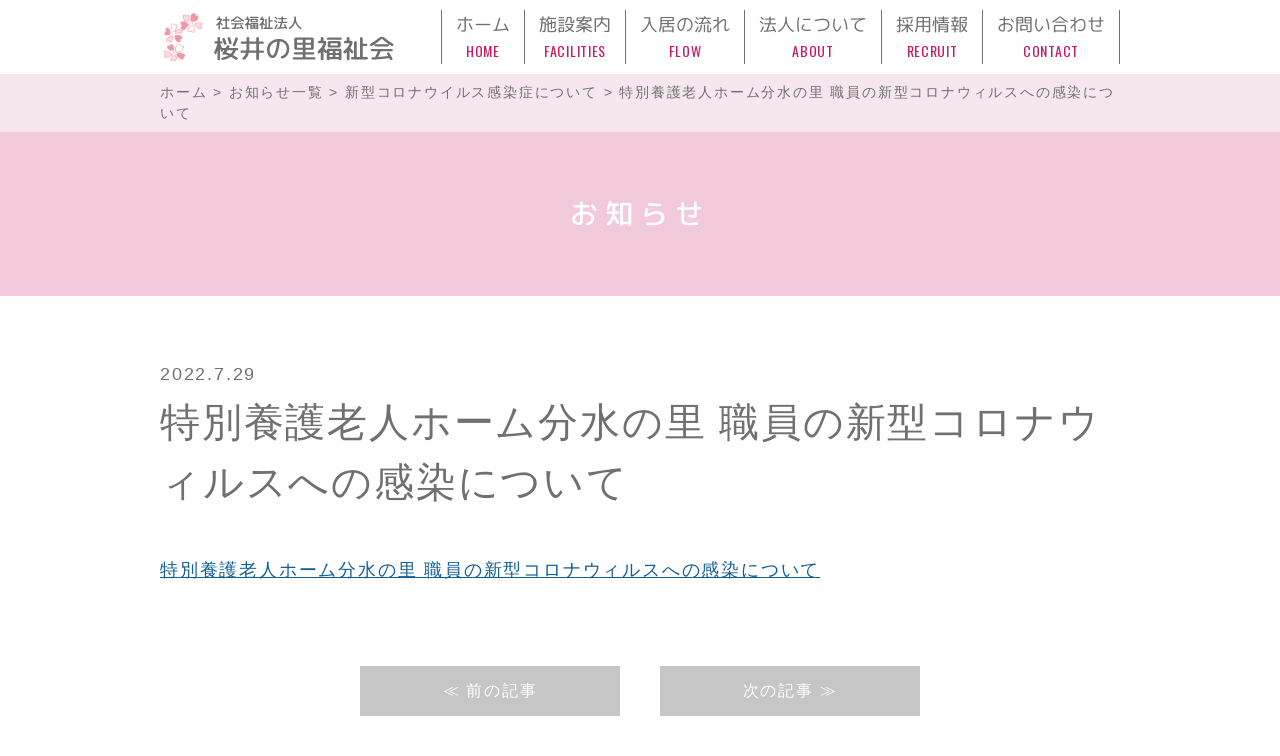

--- FILE ---
content_type: text/html; charset=UTF-8
request_url: https://www.sakurai-fukushi.or.jp/%E7%89%B9%E5%88%A5%E9%A4%8A%E8%AD%B7%E8%80%81%E4%BA%BA%E3%83%9B%E3%83%BC%E3%83%A0%E5%88%86%E6%B0%B4%E3%81%AE%E9%87%8C-%E8%81%B7%E5%93%A1%E3%81%AE%E6%96%B0%E5%9E%8B%E3%82%B3%E3%83%AD%E3%83%8A-3/
body_size: 9397
content:
<!DOCTYPE html>
<html dir="ltr" lang="ja" prefix="og: https://ogp.me/ns#">

<head>


  <meta charset="UTF-8">
  <meta name="viewport" content="width=device-width, initial-scale=1">
  <link rel="shortcut icon" href="https://www.sakurai-fukushi.or.jp/wp/wp-content/themes/sakurainosato_version2/assets/images/favicon/favicon.ico">
  <link rel="apple-touch-icon" href="https://www.sakurai-fukushi.or.jp/wp/wp-content/themes/sakurainosato_version2/assets/images/favicon/apple-touch-icon.png">
  <link rel="icon" type="image/png" href="https://www.sakurai-fukushi.or.jp/wp/wp-content/themes/sakurainosato_version2/assets/images/favicon/android-chrome-256x256.png">

  <!-- Google Tag Manager -->
  <script>(function(w,d,s,l,i){w[l]=w[l]||[];w[l].push({'gtm.start':
  new Date().getTime(),event:'gtm.js'});var f=d.getElementsByTagName(s)[0],
  j=d.createElement(s),dl=l!='dataLayer'?'&l='+l:'';j.async=true;j.src=
  'https://www.googletagmanager.com/gtm.js?id='+i+dl;f.parentNode.insertBefore(j,f);
  })(window,document,'script','dataLayer','GTM-MBM3BZ2');</script>
  <!-- End Google Tag Manager -->

  <!-- Global site tag (gtag.js) - Google Analytics -->
  <!-- <script async src="https://www.googletagmanager.com/gtag/js?id=G-9H1H7HJMF0"></script>
  <script>
    window.dataLayer = window.dataLayer || [];

    function gtag() {
      dataLayer.push(arguments);
    }
    gtag('js', new Date());

    gtag('config', 'UA-201531431-1');
    gtag('config', 'G-9H1H7HJMF0');
  </script> -->

    <title>特別養護老人ホーム分水の里 職員の新型コロナウィルスへの感染について | 社会福祉法人桜井の里福祉会</title>
	<style>img:is([sizes="auto" i], [sizes^="auto," i]) { contain-intrinsic-size: 3000px 1500px }</style>
	
		<!-- All in One SEO 4.9.1 - aioseo.com -->
	<meta name="description" content="特別養護老人ホーム分水の里 職員の新型コロナウィルスへの感染について" />
	<meta name="robots" content="max-image-preview:large" />
	<meta name="author" content="hatta"/>
	<link rel="canonical" href="https://www.sakurai-fukushi.or.jp/%e7%89%b9%e5%88%a5%e9%a4%8a%e8%ad%b7%e8%80%81%e4%ba%ba%e3%83%9b%e3%83%bc%e3%83%a0%e5%88%86%e6%b0%b4%e3%81%ae%e9%87%8c-%e8%81%b7%e5%93%a1%e3%81%ae%e6%96%b0%e5%9e%8b%e3%82%b3%e3%83%ad%e3%83%8a-3/" />
	<meta name="generator" content="All in One SEO (AIOSEO) 4.9.1" />
		<meta property="og:locale" content="ja_JP" />
		<meta property="og:site_name" content="社会福祉法人桜井の里福祉会 |" />
		<meta property="og:type" content="article" />
		<meta property="og:title" content="特別養護老人ホーム分水の里 職員の新型コロナウィルスへの感染について | 社会福祉法人桜井の里福祉会" />
		<meta property="og:description" content="特別養護老人ホーム分水の里 職員の新型コロナウィルスへの感染について" />
		<meta property="og:url" content="https://www.sakurai-fukushi.or.jp/%e7%89%b9%e5%88%a5%e9%a4%8a%e8%ad%b7%e8%80%81%e4%ba%ba%e3%83%9b%e3%83%bc%e3%83%a0%e5%88%86%e6%b0%b4%e3%81%ae%e9%87%8c-%e8%81%b7%e5%93%a1%e3%81%ae%e6%96%b0%e5%9e%8b%e3%82%b3%e3%83%ad%e3%83%8a-3/" />
		<meta property="article:published_time" content="2022-07-29T04:47:35+00:00" />
		<meta property="article:modified_time" content="2022-10-13T00:55:37+00:00" />
		<meta name="twitter:card" content="summary" />
		<meta name="twitter:title" content="特別養護老人ホーム分水の里 職員の新型コロナウィルスへの感染について | 社会福祉法人桜井の里福祉会" />
		<meta name="twitter:description" content="特別養護老人ホーム分水の里 職員の新型コロナウィルスへの感染について" />
		<script type="application/ld+json" class="aioseo-schema">
			{"@context":"https:\/\/schema.org","@graph":[{"@type":"BlogPosting","@id":"https:\/\/www.sakurai-fukushi.or.jp\/%e7%89%b9%e5%88%a5%e9%a4%8a%e8%ad%b7%e8%80%81%e4%ba%ba%e3%83%9b%e3%83%bc%e3%83%a0%e5%88%86%e6%b0%b4%e3%81%ae%e9%87%8c-%e8%81%b7%e5%93%a1%e3%81%ae%e6%96%b0%e5%9e%8b%e3%82%b3%e3%83%ad%e3%83%8a-3\/#blogposting","name":"\u7279\u5225\u990a\u8b77\u8001\u4eba\u30db\u30fc\u30e0\u5206\u6c34\u306e\u91cc \u8077\u54e1\u306e\u65b0\u578b\u30b3\u30ed\u30ca\u30a6\u30a3\u30eb\u30b9\u3078\u306e\u611f\u67d3\u306b\u3064\u3044\u3066 | \u793e\u4f1a\u798f\u7949\u6cd5\u4eba\u685c\u4e95\u306e\u91cc\u798f\u7949\u4f1a","headline":"\u7279\u5225\u990a\u8b77\u8001\u4eba\u30db\u30fc\u30e0\u5206\u6c34\u306e\u91cc \u8077\u54e1\u306e\u65b0\u578b\u30b3\u30ed\u30ca\u30a6\u30a3\u30eb\u30b9\u3078\u306e\u611f\u67d3\u306b\u3064\u3044\u3066","author":{"@id":"https:\/\/www.sakurai-fukushi.or.jp\/author\/hatta\/#author"},"publisher":{"@id":"https:\/\/www.sakurai-fukushi.or.jp\/#organization"},"datePublished":"2022-07-29T13:47:35+09:00","dateModified":"2022-10-13T09:55:37+09:00","inLanguage":"ja","mainEntityOfPage":{"@id":"https:\/\/www.sakurai-fukushi.or.jp\/%e7%89%b9%e5%88%a5%e9%a4%8a%e8%ad%b7%e8%80%81%e4%ba%ba%e3%83%9b%e3%83%bc%e3%83%a0%e5%88%86%e6%b0%b4%e3%81%ae%e9%87%8c-%e8%81%b7%e5%93%a1%e3%81%ae%e6%96%b0%e5%9e%8b%e3%82%b3%e3%83%ad%e3%83%8a-3\/#webpage"},"isPartOf":{"@id":"https:\/\/www.sakurai-fukushi.or.jp\/%e7%89%b9%e5%88%a5%e9%a4%8a%e8%ad%b7%e8%80%81%e4%ba%ba%e3%83%9b%e3%83%bc%e3%83%a0%e5%88%86%e6%b0%b4%e3%81%ae%e9%87%8c-%e8%81%b7%e5%93%a1%e3%81%ae%e6%96%b0%e5%9e%8b%e3%82%b3%e3%83%ad%e3%83%8a-3\/#webpage"},"articleSection":"\u65b0\u578b\u30b3\u30ed\u30ca\u30a6\u30a4\u30eb\u30b9\u611f\u67d3\u75c7\u306b\u3064\u3044\u3066"},{"@type":"BreadcrumbList","@id":"https:\/\/www.sakurai-fukushi.or.jp\/%e7%89%b9%e5%88%a5%e9%a4%8a%e8%ad%b7%e8%80%81%e4%ba%ba%e3%83%9b%e3%83%bc%e3%83%a0%e5%88%86%e6%b0%b4%e3%81%ae%e9%87%8c-%e8%81%b7%e5%93%a1%e3%81%ae%e6%96%b0%e5%9e%8b%e3%82%b3%e3%83%ad%e3%83%8a-3\/#breadcrumblist","itemListElement":[{"@type":"ListItem","@id":"https:\/\/www.sakurai-fukushi.or.jp#listItem","position":1,"name":"\u30db\u30fc\u30e0","item":"https:\/\/www.sakurai-fukushi.or.jp","nextItem":{"@type":"ListItem","@id":"https:\/\/www.sakurai-fukushi.or.jp\/category\/covid19\/#listItem","name":"\u65b0\u578b\u30b3\u30ed\u30ca\u30a6\u30a4\u30eb\u30b9\u611f\u67d3\u75c7\u306b\u3064\u3044\u3066"}},{"@type":"ListItem","@id":"https:\/\/www.sakurai-fukushi.or.jp\/category\/covid19\/#listItem","position":2,"name":"\u65b0\u578b\u30b3\u30ed\u30ca\u30a6\u30a4\u30eb\u30b9\u611f\u67d3\u75c7\u306b\u3064\u3044\u3066","item":"https:\/\/www.sakurai-fukushi.or.jp\/category\/covid19\/","nextItem":{"@type":"ListItem","@id":"https:\/\/www.sakurai-fukushi.or.jp\/%e7%89%b9%e5%88%a5%e9%a4%8a%e8%ad%b7%e8%80%81%e4%ba%ba%e3%83%9b%e3%83%bc%e3%83%a0%e5%88%86%e6%b0%b4%e3%81%ae%e9%87%8c-%e8%81%b7%e5%93%a1%e3%81%ae%e6%96%b0%e5%9e%8b%e3%82%b3%e3%83%ad%e3%83%8a-3\/#listItem","name":"\u7279\u5225\u990a\u8b77\u8001\u4eba\u30db\u30fc\u30e0\u5206\u6c34\u306e\u91cc \u8077\u54e1\u306e\u65b0\u578b\u30b3\u30ed\u30ca\u30a6\u30a3\u30eb\u30b9\u3078\u306e\u611f\u67d3\u306b\u3064\u3044\u3066"},"previousItem":{"@type":"ListItem","@id":"https:\/\/www.sakurai-fukushi.or.jp#listItem","name":"\u30db\u30fc\u30e0"}},{"@type":"ListItem","@id":"https:\/\/www.sakurai-fukushi.or.jp\/%e7%89%b9%e5%88%a5%e9%a4%8a%e8%ad%b7%e8%80%81%e4%ba%ba%e3%83%9b%e3%83%bc%e3%83%a0%e5%88%86%e6%b0%b4%e3%81%ae%e9%87%8c-%e8%81%b7%e5%93%a1%e3%81%ae%e6%96%b0%e5%9e%8b%e3%82%b3%e3%83%ad%e3%83%8a-3\/#listItem","position":3,"name":"\u7279\u5225\u990a\u8b77\u8001\u4eba\u30db\u30fc\u30e0\u5206\u6c34\u306e\u91cc \u8077\u54e1\u306e\u65b0\u578b\u30b3\u30ed\u30ca\u30a6\u30a3\u30eb\u30b9\u3078\u306e\u611f\u67d3\u306b\u3064\u3044\u3066","previousItem":{"@type":"ListItem","@id":"https:\/\/www.sakurai-fukushi.or.jp\/category\/covid19\/#listItem","name":"\u65b0\u578b\u30b3\u30ed\u30ca\u30a6\u30a4\u30eb\u30b9\u611f\u67d3\u75c7\u306b\u3064\u3044\u3066"}}]},{"@type":"Organization","@id":"https:\/\/www.sakurai-fukushi.or.jp\/#organization","name":"\u793e\u4f1a\u798f\u7949\u6cd5\u4eba\u685c\u4e95\u306e\u91cc\u798f\u7949\u4f1a","url":"https:\/\/www.sakurai-fukushi.or.jp\/"},{"@type":"Person","@id":"https:\/\/www.sakurai-fukushi.or.jp\/author\/hatta\/#author","url":"https:\/\/www.sakurai-fukushi.or.jp\/author\/hatta\/","name":"hatta","image":{"@type":"ImageObject","@id":"https:\/\/www.sakurai-fukushi.or.jp\/%e7%89%b9%e5%88%a5%e9%a4%8a%e8%ad%b7%e8%80%81%e4%ba%ba%e3%83%9b%e3%83%bc%e3%83%a0%e5%88%86%e6%b0%b4%e3%81%ae%e9%87%8c-%e8%81%b7%e5%93%a1%e3%81%ae%e6%96%b0%e5%9e%8b%e3%82%b3%e3%83%ad%e3%83%8a-3\/#authorImage","url":"https:\/\/secure.gravatar.com\/avatar\/5f5a1aa01dbfa3aa26c9cf6b21ac83fdb622ccd7c48ca61802075dcc21114b9f?s=96&d=mm&r=g","width":96,"height":96,"caption":"hatta"}},{"@type":"WebPage","@id":"https:\/\/www.sakurai-fukushi.or.jp\/%e7%89%b9%e5%88%a5%e9%a4%8a%e8%ad%b7%e8%80%81%e4%ba%ba%e3%83%9b%e3%83%bc%e3%83%a0%e5%88%86%e6%b0%b4%e3%81%ae%e9%87%8c-%e8%81%b7%e5%93%a1%e3%81%ae%e6%96%b0%e5%9e%8b%e3%82%b3%e3%83%ad%e3%83%8a-3\/#webpage","url":"https:\/\/www.sakurai-fukushi.or.jp\/%e7%89%b9%e5%88%a5%e9%a4%8a%e8%ad%b7%e8%80%81%e4%ba%ba%e3%83%9b%e3%83%bc%e3%83%a0%e5%88%86%e6%b0%b4%e3%81%ae%e9%87%8c-%e8%81%b7%e5%93%a1%e3%81%ae%e6%96%b0%e5%9e%8b%e3%82%b3%e3%83%ad%e3%83%8a-3\/","name":"\u7279\u5225\u990a\u8b77\u8001\u4eba\u30db\u30fc\u30e0\u5206\u6c34\u306e\u91cc \u8077\u54e1\u306e\u65b0\u578b\u30b3\u30ed\u30ca\u30a6\u30a3\u30eb\u30b9\u3078\u306e\u611f\u67d3\u306b\u3064\u3044\u3066 | \u793e\u4f1a\u798f\u7949\u6cd5\u4eba\u685c\u4e95\u306e\u91cc\u798f\u7949\u4f1a","description":"\u7279\u5225\u990a\u8b77\u8001\u4eba\u30db\u30fc\u30e0\u5206\u6c34\u306e\u91cc \u8077\u54e1\u306e\u65b0\u578b\u30b3\u30ed\u30ca\u30a6\u30a3\u30eb\u30b9\u3078\u306e\u611f\u67d3\u306b\u3064\u3044\u3066","inLanguage":"ja","isPartOf":{"@id":"https:\/\/www.sakurai-fukushi.or.jp\/#website"},"breadcrumb":{"@id":"https:\/\/www.sakurai-fukushi.or.jp\/%e7%89%b9%e5%88%a5%e9%a4%8a%e8%ad%b7%e8%80%81%e4%ba%ba%e3%83%9b%e3%83%bc%e3%83%a0%e5%88%86%e6%b0%b4%e3%81%ae%e9%87%8c-%e8%81%b7%e5%93%a1%e3%81%ae%e6%96%b0%e5%9e%8b%e3%82%b3%e3%83%ad%e3%83%8a-3\/#breadcrumblist"},"author":{"@id":"https:\/\/www.sakurai-fukushi.or.jp\/author\/hatta\/#author"},"creator":{"@id":"https:\/\/www.sakurai-fukushi.or.jp\/author\/hatta\/#author"},"datePublished":"2022-07-29T13:47:35+09:00","dateModified":"2022-10-13T09:55:37+09:00"},{"@type":"WebSite","@id":"https:\/\/www.sakurai-fukushi.or.jp\/#website","url":"https:\/\/www.sakurai-fukushi.or.jp\/","name":"\u793e\u4f1a\u798f\u7949\u6cd5\u4eba\u685c\u4e95\u306e\u91cc\u798f\u7949\u4f1a","inLanguage":"ja","publisher":{"@id":"https:\/\/www.sakurai-fukushi.or.jp\/#organization"}}]}
		</script>
		<!-- All in One SEO -->

<link rel='stylesheet' id='wp-block-library-css' href='https://www.sakurai-fukushi.or.jp/wp/wp-includes/css/dist/block-library/style.min.css?ver=6.8.3' media='all' />
<style id='wp-block-library-theme-inline-css'>
.wp-block-audio :where(figcaption){color:#555;font-size:13px;text-align:center}.is-dark-theme .wp-block-audio :where(figcaption){color:#ffffffa6}.wp-block-audio{margin:0 0 1em}.wp-block-code{border:1px solid #ccc;border-radius:4px;font-family:Menlo,Consolas,monaco,monospace;padding:.8em 1em}.wp-block-embed :where(figcaption){color:#555;font-size:13px;text-align:center}.is-dark-theme .wp-block-embed :where(figcaption){color:#ffffffa6}.wp-block-embed{margin:0 0 1em}.blocks-gallery-caption{color:#555;font-size:13px;text-align:center}.is-dark-theme .blocks-gallery-caption{color:#ffffffa6}:root :where(.wp-block-image figcaption){color:#555;font-size:13px;text-align:center}.is-dark-theme :root :where(.wp-block-image figcaption){color:#ffffffa6}.wp-block-image{margin:0 0 1em}.wp-block-pullquote{border-bottom:4px solid;border-top:4px solid;color:currentColor;margin-bottom:1.75em}.wp-block-pullquote cite,.wp-block-pullquote footer,.wp-block-pullquote__citation{color:currentColor;font-size:.8125em;font-style:normal;text-transform:uppercase}.wp-block-quote{border-left:.25em solid;margin:0 0 1.75em;padding-left:1em}.wp-block-quote cite,.wp-block-quote footer{color:currentColor;font-size:.8125em;font-style:normal;position:relative}.wp-block-quote:where(.has-text-align-right){border-left:none;border-right:.25em solid;padding-left:0;padding-right:1em}.wp-block-quote:where(.has-text-align-center){border:none;padding-left:0}.wp-block-quote.is-large,.wp-block-quote.is-style-large,.wp-block-quote:where(.is-style-plain){border:none}.wp-block-search .wp-block-search__label{font-weight:700}.wp-block-search__button{border:1px solid #ccc;padding:.375em .625em}:where(.wp-block-group.has-background){padding:1.25em 2.375em}.wp-block-separator.has-css-opacity{opacity:.4}.wp-block-separator{border:none;border-bottom:2px solid;margin-left:auto;margin-right:auto}.wp-block-separator.has-alpha-channel-opacity{opacity:1}.wp-block-separator:not(.is-style-wide):not(.is-style-dots){width:100px}.wp-block-separator.has-background:not(.is-style-dots){border-bottom:none;height:1px}.wp-block-separator.has-background:not(.is-style-wide):not(.is-style-dots){height:2px}.wp-block-table{margin:0 0 1em}.wp-block-table td,.wp-block-table th{word-break:normal}.wp-block-table :where(figcaption){color:#555;font-size:13px;text-align:center}.is-dark-theme .wp-block-table :where(figcaption){color:#ffffffa6}.wp-block-video :where(figcaption){color:#555;font-size:13px;text-align:center}.is-dark-theme .wp-block-video :where(figcaption){color:#ffffffa6}.wp-block-video{margin:0 0 1em}:root :where(.wp-block-template-part.has-background){margin-bottom:0;margin-top:0;padding:1.25em 2.375em}
</style>
<style id='classic-theme-styles-inline-css'>
/*! This file is auto-generated */
.wp-block-button__link{color:#fff;background-color:#32373c;border-radius:9999px;box-shadow:none;text-decoration:none;padding:calc(.667em + 2px) calc(1.333em + 2px);font-size:1.125em}.wp-block-file__button{background:#32373c;color:#fff;text-decoration:none}
</style>
<link rel='stylesheet' id='aioseo/css/src/vue/standalone/blocks/table-of-contents/global.scss-css' href='https://www.sakurai-fukushi.or.jp/wp/wp-content/plugins/all-in-one-seo-pack/dist/Lite/assets/css/table-of-contents/global.e90f6d47.css?ver=4.9.1' media='all' />
<style id='global-styles-inline-css'>
:root{--wp--preset--aspect-ratio--square: 1;--wp--preset--aspect-ratio--4-3: 4/3;--wp--preset--aspect-ratio--3-4: 3/4;--wp--preset--aspect-ratio--3-2: 3/2;--wp--preset--aspect-ratio--2-3: 2/3;--wp--preset--aspect-ratio--16-9: 16/9;--wp--preset--aspect-ratio--9-16: 9/16;--wp--preset--color--black: #000000;--wp--preset--color--cyan-bluish-gray: #abb8c3;--wp--preset--color--white: #ffffff;--wp--preset--color--pale-pink: #f78da7;--wp--preset--color--vivid-red: #cf2e2e;--wp--preset--color--luminous-vivid-orange: #ff6900;--wp--preset--color--luminous-vivid-amber: #fcb900;--wp--preset--color--light-green-cyan: #7bdcb5;--wp--preset--color--vivid-green-cyan: #00d084;--wp--preset--color--pale-cyan-blue: #8ed1fc;--wp--preset--color--vivid-cyan-blue: #0693e3;--wp--preset--color--vivid-purple: #9b51e0;--wp--preset--gradient--vivid-cyan-blue-to-vivid-purple: linear-gradient(135deg,rgba(6,147,227,1) 0%,rgb(155,81,224) 100%);--wp--preset--gradient--light-green-cyan-to-vivid-green-cyan: linear-gradient(135deg,rgb(122,220,180) 0%,rgb(0,208,130) 100%);--wp--preset--gradient--luminous-vivid-amber-to-luminous-vivid-orange: linear-gradient(135deg,rgba(252,185,0,1) 0%,rgba(255,105,0,1) 100%);--wp--preset--gradient--luminous-vivid-orange-to-vivid-red: linear-gradient(135deg,rgba(255,105,0,1) 0%,rgb(207,46,46) 100%);--wp--preset--gradient--very-light-gray-to-cyan-bluish-gray: linear-gradient(135deg,rgb(238,238,238) 0%,rgb(169,184,195) 100%);--wp--preset--gradient--cool-to-warm-spectrum: linear-gradient(135deg,rgb(74,234,220) 0%,rgb(151,120,209) 20%,rgb(207,42,186) 40%,rgb(238,44,130) 60%,rgb(251,105,98) 80%,rgb(254,248,76) 100%);--wp--preset--gradient--blush-light-purple: linear-gradient(135deg,rgb(255,206,236) 0%,rgb(152,150,240) 100%);--wp--preset--gradient--blush-bordeaux: linear-gradient(135deg,rgb(254,205,165) 0%,rgb(254,45,45) 50%,rgb(107,0,62) 100%);--wp--preset--gradient--luminous-dusk: linear-gradient(135deg,rgb(255,203,112) 0%,rgb(199,81,192) 50%,rgb(65,88,208) 100%);--wp--preset--gradient--pale-ocean: linear-gradient(135deg,rgb(255,245,203) 0%,rgb(182,227,212) 50%,rgb(51,167,181) 100%);--wp--preset--gradient--electric-grass: linear-gradient(135deg,rgb(202,248,128) 0%,rgb(113,206,126) 100%);--wp--preset--gradient--midnight: linear-gradient(135deg,rgb(2,3,129) 0%,rgb(40,116,252) 100%);--wp--preset--font-size--small: 13px;--wp--preset--font-size--medium: 20px;--wp--preset--font-size--large: 36px;--wp--preset--font-size--x-large: 42px;--wp--preset--spacing--20: 0.44rem;--wp--preset--spacing--30: 0.67rem;--wp--preset--spacing--40: 1rem;--wp--preset--spacing--50: 1.5rem;--wp--preset--spacing--60: 2.25rem;--wp--preset--spacing--70: 3.38rem;--wp--preset--spacing--80: 5.06rem;--wp--preset--shadow--natural: 6px 6px 9px rgba(0, 0, 0, 0.2);--wp--preset--shadow--deep: 12px 12px 50px rgba(0, 0, 0, 0.4);--wp--preset--shadow--sharp: 6px 6px 0px rgba(0, 0, 0, 0.2);--wp--preset--shadow--outlined: 6px 6px 0px -3px rgba(255, 255, 255, 1), 6px 6px rgba(0, 0, 0, 1);--wp--preset--shadow--crisp: 6px 6px 0px rgba(0, 0, 0, 1);}:where(.is-layout-flex){gap: 0.5em;}:where(.is-layout-grid){gap: 0.5em;}body .is-layout-flex{display: flex;}.is-layout-flex{flex-wrap: wrap;align-items: center;}.is-layout-flex > :is(*, div){margin: 0;}body .is-layout-grid{display: grid;}.is-layout-grid > :is(*, div){margin: 0;}:where(.wp-block-columns.is-layout-flex){gap: 2em;}:where(.wp-block-columns.is-layout-grid){gap: 2em;}:where(.wp-block-post-template.is-layout-flex){gap: 1.25em;}:where(.wp-block-post-template.is-layout-grid){gap: 1.25em;}.has-black-color{color: var(--wp--preset--color--black) !important;}.has-cyan-bluish-gray-color{color: var(--wp--preset--color--cyan-bluish-gray) !important;}.has-white-color{color: var(--wp--preset--color--white) !important;}.has-pale-pink-color{color: var(--wp--preset--color--pale-pink) !important;}.has-vivid-red-color{color: var(--wp--preset--color--vivid-red) !important;}.has-luminous-vivid-orange-color{color: var(--wp--preset--color--luminous-vivid-orange) !important;}.has-luminous-vivid-amber-color{color: var(--wp--preset--color--luminous-vivid-amber) !important;}.has-light-green-cyan-color{color: var(--wp--preset--color--light-green-cyan) !important;}.has-vivid-green-cyan-color{color: var(--wp--preset--color--vivid-green-cyan) !important;}.has-pale-cyan-blue-color{color: var(--wp--preset--color--pale-cyan-blue) !important;}.has-vivid-cyan-blue-color{color: var(--wp--preset--color--vivid-cyan-blue) !important;}.has-vivid-purple-color{color: var(--wp--preset--color--vivid-purple) !important;}.has-black-background-color{background-color: var(--wp--preset--color--black) !important;}.has-cyan-bluish-gray-background-color{background-color: var(--wp--preset--color--cyan-bluish-gray) !important;}.has-white-background-color{background-color: var(--wp--preset--color--white) !important;}.has-pale-pink-background-color{background-color: var(--wp--preset--color--pale-pink) !important;}.has-vivid-red-background-color{background-color: var(--wp--preset--color--vivid-red) !important;}.has-luminous-vivid-orange-background-color{background-color: var(--wp--preset--color--luminous-vivid-orange) !important;}.has-luminous-vivid-amber-background-color{background-color: var(--wp--preset--color--luminous-vivid-amber) !important;}.has-light-green-cyan-background-color{background-color: var(--wp--preset--color--light-green-cyan) !important;}.has-vivid-green-cyan-background-color{background-color: var(--wp--preset--color--vivid-green-cyan) !important;}.has-pale-cyan-blue-background-color{background-color: var(--wp--preset--color--pale-cyan-blue) !important;}.has-vivid-cyan-blue-background-color{background-color: var(--wp--preset--color--vivid-cyan-blue) !important;}.has-vivid-purple-background-color{background-color: var(--wp--preset--color--vivid-purple) !important;}.has-black-border-color{border-color: var(--wp--preset--color--black) !important;}.has-cyan-bluish-gray-border-color{border-color: var(--wp--preset--color--cyan-bluish-gray) !important;}.has-white-border-color{border-color: var(--wp--preset--color--white) !important;}.has-pale-pink-border-color{border-color: var(--wp--preset--color--pale-pink) !important;}.has-vivid-red-border-color{border-color: var(--wp--preset--color--vivid-red) !important;}.has-luminous-vivid-orange-border-color{border-color: var(--wp--preset--color--luminous-vivid-orange) !important;}.has-luminous-vivid-amber-border-color{border-color: var(--wp--preset--color--luminous-vivid-amber) !important;}.has-light-green-cyan-border-color{border-color: var(--wp--preset--color--light-green-cyan) !important;}.has-vivid-green-cyan-border-color{border-color: var(--wp--preset--color--vivid-green-cyan) !important;}.has-pale-cyan-blue-border-color{border-color: var(--wp--preset--color--pale-cyan-blue) !important;}.has-vivid-cyan-blue-border-color{border-color: var(--wp--preset--color--vivid-cyan-blue) !important;}.has-vivid-purple-border-color{border-color: var(--wp--preset--color--vivid-purple) !important;}.has-vivid-cyan-blue-to-vivid-purple-gradient-background{background: var(--wp--preset--gradient--vivid-cyan-blue-to-vivid-purple) !important;}.has-light-green-cyan-to-vivid-green-cyan-gradient-background{background: var(--wp--preset--gradient--light-green-cyan-to-vivid-green-cyan) !important;}.has-luminous-vivid-amber-to-luminous-vivid-orange-gradient-background{background: var(--wp--preset--gradient--luminous-vivid-amber-to-luminous-vivid-orange) !important;}.has-luminous-vivid-orange-to-vivid-red-gradient-background{background: var(--wp--preset--gradient--luminous-vivid-orange-to-vivid-red) !important;}.has-very-light-gray-to-cyan-bluish-gray-gradient-background{background: var(--wp--preset--gradient--very-light-gray-to-cyan-bluish-gray) !important;}.has-cool-to-warm-spectrum-gradient-background{background: var(--wp--preset--gradient--cool-to-warm-spectrum) !important;}.has-blush-light-purple-gradient-background{background: var(--wp--preset--gradient--blush-light-purple) !important;}.has-blush-bordeaux-gradient-background{background: var(--wp--preset--gradient--blush-bordeaux) !important;}.has-luminous-dusk-gradient-background{background: var(--wp--preset--gradient--luminous-dusk) !important;}.has-pale-ocean-gradient-background{background: var(--wp--preset--gradient--pale-ocean) !important;}.has-electric-grass-gradient-background{background: var(--wp--preset--gradient--electric-grass) !important;}.has-midnight-gradient-background{background: var(--wp--preset--gradient--midnight) !important;}.has-small-font-size{font-size: var(--wp--preset--font-size--small) !important;}.has-medium-font-size{font-size: var(--wp--preset--font-size--medium) !important;}.has-large-font-size{font-size: var(--wp--preset--font-size--large) !important;}.has-x-large-font-size{font-size: var(--wp--preset--font-size--x-large) !important;}
:where(.wp-block-post-template.is-layout-flex){gap: 1.25em;}:where(.wp-block-post-template.is-layout-grid){gap: 1.25em;}
:where(.wp-block-columns.is-layout-flex){gap: 2em;}:where(.wp-block-columns.is-layout-grid){gap: 2em;}
:root :where(.wp-block-pullquote){font-size: 1.5em;line-height: 1.6;}
</style>
<link rel='stylesheet' id='searchandfilter-css' href='https://www.sakurai-fukushi.or.jp/wp/wp-content/plugins/search-filter/style.css?ver=1' media='all' />
<link rel='stylesheet' id='google-font-css' href='//fonts.googleapis.com/css2?family=Oswald%3Awght%40300%3B400%3B500&#038;display=swap&#038;ver=5.1.0' media='all' />
<link rel='stylesheet' id='swiper-style-css' href='//unpkg.com/swiper/swiper-bundle.min.css?ver=1.8.1' media='all' />
<link rel='stylesheet' id='slick-style-css' href='//cdn.jsdelivr.net/npm/slick-carousel@1.8.1/slick/slick.css?ver=1.8.1' media='all' />
<link rel='stylesheet' id='main-style-css' href='https://www.sakurai-fukushi.or.jp/wp/wp-content/themes/sakurainosato_version2/assets/css/style.css?ver=1762913251' media='all' />
<link rel='stylesheet' id='sakurainosato-style-css' href='https://www.sakurai-fukushi.or.jp/wp/wp-content/themes/sakurainosato_version2/style.css?ver=1643177045' media='all' />
<link rel='stylesheet' id='wp-pagenavi-css' href='https://www.sakurai-fukushi.or.jp/wp/wp-content/plugins/wp-pagenavi/pagenavi-css.css?ver=2.70' media='all' />
<script src="https://www.sakurai-fukushi.or.jp/wp/wp-includes/js/jquery/jquery.min.js?ver=3.7.1" id="jquery-core-js"></script>
<script src="https://www.sakurai-fukushi.or.jp/wp/wp-includes/js/jquery/jquery-migrate.min.js?ver=3.4.1" id="jquery-migrate-js"></script>
<link rel="https://api.w.org/" href="https://www.sakurai-fukushi.or.jp/wp-json/" /><link rel="alternate" title="JSON" type="application/json" href="https://www.sakurai-fukushi.or.jp/wp-json/wp/v2/posts/3166" /><link rel="alternate" title="oEmbed (JSON)" type="application/json+oembed" href="https://www.sakurai-fukushi.or.jp/wp-json/oembed/1.0/embed?url=https%3A%2F%2Fwww.sakurai-fukushi.or.jp%2F%25e7%2589%25b9%25e5%2588%25a5%25e9%25a4%258a%25e8%25ad%25b7%25e8%2580%2581%25e4%25ba%25ba%25e3%2583%259b%25e3%2583%25bc%25e3%2583%25a0%25e5%2588%2586%25e6%25b0%25b4%25e3%2581%25ae%25e9%2587%258c-%25e8%2581%25b7%25e5%2593%25a1%25e3%2581%25ae%25e6%2596%25b0%25e5%259e%258b%25e3%2582%25b3%25e3%2583%25ad%25e3%2583%258a-3%2F" />
<link rel="alternate" title="oEmbed (XML)" type="text/xml+oembed" href="https://www.sakurai-fukushi.or.jp/wp-json/oembed/1.0/embed?url=https%3A%2F%2Fwww.sakurai-fukushi.or.jp%2F%25e7%2589%25b9%25e5%2588%25a5%25e9%25a4%258a%25e8%25ad%25b7%25e8%2580%2581%25e4%25ba%25ba%25e3%2583%259b%25e3%2583%25bc%25e3%2583%25a0%25e5%2588%2586%25e6%25b0%25b4%25e3%2581%25ae%25e9%2587%258c-%25e8%2581%25b7%25e5%2593%25a1%25e3%2581%25ae%25e6%2596%25b0%25e5%259e%258b%25e3%2582%25b3%25e3%2583%25ad%25e3%2583%258a-3%2F&#038;format=xml" />
<link rel="pingback" href="https://www.sakurai-fukushi.or.jp/wp/xmlrpc.php"><style>.recentcomments a{display:inline !important;padding:0 !important;margin:0 !important;}</style></head>

<body class="wp-singular post-template-default single single-post postid-3166 single-format-standard wp-theme-sakurainosato_version2">
  
  <!-- Google Tag Manager (noscript) -->
  <noscript><iframe src="https://www.googletagmanager.com/ns.html?id=GTM-MBM3BZ2"
  height="0" width="0" style="display:none;visibility:hidden"></iframe></noscript>
  <!-- End Google Tag Manager (noscript) -->

  <div class="wrapper">
        <header class="l-header" id="js-header" role="banner">
      <div class="l-header__inner p-header">
        <div class="p-header__logo">
          <a href="https://www.sakurai-fukushi.or.jp/">
                          <p class="p-header__title"><img src="https://www.sakurai-fukushi.or.jp/wp/wp-content/themes/sakurainosato_version2/assets/images/common/logo-pc.svg?20210611" alt="社会福祉法人桜井の里福祉会"></p>
                      </a>
        </div>
        <div class="u-sp -md p-header__nav">
          <nav class="p-header__nav-inner">
            <ul class="p-header__nav-item">
              <li class="p-header__nav-list has-child">
                <a title="ホーム" href="https://www.sakurai-fukushi.or.jp/">
                  <p>ホーム</p>
                  <span>HOME</span>
                </a>
              </li>
              <li class="p-header__nav-list has-child">
                <a title="施設案内" href="https://www.sakurai-fukushi.or.jp/facilitys">
                  <p>施設案内</p>
                  <span>FACILITIES</span>
                </a>
                <ul>
                  <li>
                    <a href="https://www.sakurai-fukushi.or.jp/facilitys/#a-yahiko">弥彦村</a>
                  </li>
                  <li>
                    <a href="https://www.sakurai-fukushi.or.jp/facilitys/#a-tubame">燕市</a>
                  </li>
                  <li>
                    <a href="https://www.sakurai-fukushi.or.jp/facilitys/#a-niigata">新潟市</a>
                  </li>
                  <li>
                    <a href="https://www.sakurai-fukushi.or.jp/facilitys/#a-service">サービスから探す</a>
                  </li>
                </ul>
              </li>
			                <li class="p-header__nav-list has-child">
                <a title="入居の流れ" href="https://www.sakurai-fukushi.or.jp/flow">
                  <p>入居の流れ</p>
                  <span>FLOW</span>
                </a>
              <li class="p-header__nav-list has-child">
                <a title="法人について" href="https://www.sakurai-fukushi.or.jp/about">
                  <p>法人について</p>
                  <span>ABOUT</span>
                </a>
                <ul>
                  <li>
                    <a class="arrow1" href="https://www.sakurai-fukushi.or.jp/about">桜井の里福祉会について</a>
                  </li>
                  <li>
                    <a href="https://www.sakurai-fukushi.or.jp/about/#a-movie">紹介動画</a>
                  </li>
                  <li>
                    <a href="https://www.sakurai-fukushi.or.jp/about/#a-greeting">理事長ご挨拶</a>
                  </li>
                  <li>
                    <a href="https://www.sakurai-fukushi.or.jp/about/approach">私たちの取組み</a>
                  </li>
                  <li>
                    <a href="https://www.sakurai-fukushi.or.jp/about/overview">法人概要・沿革</a>
                  </li>
                  <li>
                    <a href="https://www.sakurai-fukushi.or.jp/about/information">情報公開</a>
                  </li>
                </ul>
              </li>
              <li class="p-header__nav-list has-child">
                <a title="採用情報" href="https://www.sakurai-fukushi.or.jp/recruit">
                  <p>採用情報</p>
                  <span>RECRUIT</span>
                </a>
                <ul>
                  <li>
                    <a href="https://www.sakurai-fukushi.or.jp/recruit/#a-ininterview">職員インタビュー</a>
                  </li>
                  <li>
                    <a href="https://www.sakurai-fukushi.or.jp/recruit/requirements">募集要項</a>
                  </li>
                  <li>
                    <a href="https://www.sakurai-fukushi.or.jp/recruit/#a-kengaku">施設見学</a>
                  </li>
                  <li>
                    <a href="https://www.sakurai-fukushi.or.jp/recruit/#a-saiyou">採用試験案内</a>
                  </li>
                  <li>
                    <a class="u-fz16 u-lts-none" href="https://www.sakurai-fukushi.or.jp/recruit/#a-hiritsu">正規雇用労働者の<br>中途採用比率の公表</a>
                  </li>
                </ul>
              </li>
              <li class="p-header__nav-list has-child">
                <a title="お問い合わせ" href="https://www.sakurai-fukushi.or.jp/contact">
                  <p>お問い合わせ</p>
                  <span>CONTACT</span>
                </a>
              </li>
            </ul>
          </nav>
        </div>
        <!-- p-header__nav-->
      </div>
      <button class="u-pc -md p-hamburger js-openButton" type="button" aria-expanded="false"><span></span><span></span><span></span><span class="u-visually-hidden">ボタンを押してください</span></button>
      <div class="p-gnav" id="js-gnav">
        <div class="p-gnav__inner">
          <ul class="p-gnav__item">
            <li class="p-gnav__list">
              <a class="arrow1" href="https://www.sakurai-fukushi.or.jp/">ホーム</a>
            </li>
            <li class="p-gnav__list has-child">
              <a class="arrow2" href="https://www.sakurai-fukushi.or.jp/facilitys">施設案内</a>
              <ul class="p-gnav__child-list">
                <li><a class="arrow1" href="https://www.sakurai-fukushi.or.jp/facilitys/#a-yahiko">弥彦村</a></li>
                <li><a class="arrow1" href="https://www.sakurai-fukushi.or.jp/facilitys/#a-tubame">燕市</a></li>
                <li><a class="arrow1" href="https://www.sakurai-fukushi.or.jp/facilitys/#a-niigata">新潟市</a></li>
                <li><a class="arrow1" href="https://www.sakurai-fukushi.or.jp/facilitys/#a-service">サービスから探す</a></li>
              </ul>
            </li>
						<li class="p-gnav__list">
              <a class="arrow1" href="https://www.sakurai-fukushi.or.jp/flow">入居の流れ</a>
            </li>
            <li class="p-gnav__list has-child">
              <a class="arrow2" href="https://www.sakurai-fukushi.or.jp/about">法人について</a>
              <ul class="p-gnav__child-list">
                <li>
                  <a class="arrow1" href="https://www.sakurai-fukushi.or.jp/about">桜井の里福祉会について</a>
                </li>
                <li>
                  <a class="arrow1" href="https://www.sakurai-fukushi.or.jp/about/#a-movie">紹介動画</a>
                </li>
                <li>
                  <a class="arrow1" href="https://www.sakurai-fukushi.or.jp/about/#a-greeting">理事長ご挨拶</a>
                </li>
                <li>
                  <a class="arrow1" href="https://www.sakurai-fukushi.or.jp/about/approach">私たちの取組み</a>
                </li>
                <li>
                  <a class="arrow1" href="https://www.sakurai-fukushi.or.jp/about/overview">法人概要・沿革</a>
                </li>
                <li>
                  <a class="arrow1" href="https://www.sakurai-fukushi.or.jp/about/information">情報公開</a>
                </li>
              </ul>
            </li>
            <li class="p-gnav__list has-child">
              <a class="arrow2" href="https://www.sakurai-fukushi.or.jp/recruit">採用情報</a>
              <ul class="p-gnav__child-list">
                <li>
                  <a class="arrow1" href="https://www.sakurai-fukushi.or.jp/recruit/#a-ininterview">職員インタビュー</a>
                </li>
                <li>
                  <a class="arrow1" href="https://www.sakurai-fukushi.or.jp/recruit/requirements">募集要項</a>
                </li>
                <li>
                  <a class="arrow1" href="https://www.sakurai-fukushi.or.jp/recruit/#a-kengaku">施設見学</a>
                </li>
                <li>
                  <a class="arrow1" href="https://www.sakurai-fukushi.or.jp/recruit/#a-saiyou">採用試験案内</a>
                </li>
                <li>
                  <a class="arrow1 u-fz17 u-lts-sm" href="https://www.sakurai-fukushi.or.jp/recruit/#a-hiritsu">正規雇用労働者の中途採用比率の公表</a>
                </li>
              </ul>
            </li>
            <li class="p-gnav__list">
              <a class="arrow1" href="https://www.sakurai-fukushi.or.jp/news">お知らせ</a>
            </li>
            <li class="p-gnav__list">
              <a class="arrow1" href="https://www.sakurai-fukushi.or.jp/oneshot/">今月の一枚</a>
            </li>
            <li class="p-gnav__list">
              <a class="arrow1" href="https://www.sakurai-fukushi.or.jp/sakura">広報誌さくら</a>
            </li>
          </ul><a class="p-gnav__button" href="https://www.sakurai-fukushi.or.jp/contact">お問い合わせ</a>
        </div>
      </div>
      <!-- p-gNav-->
    </header>
    <!-- header-->

          <div class="breadcrumbs" itemscope itemtype="http://schema.org/BreadcrumbList">
  <div class="breadcrumbs__inner">
    <!-- Breadcrumb NavXT 7.4.1 -->
<span property="itemListElement" typeof="ListItem"><a property="item" typeof="WebPage" title="Go to 社会福祉法人桜井の里福祉会." href="https://www.sakurai-fukushi.or.jp" class="home" ><span property="name">ホーム</span></a><meta property="position" content="1"></span> &gt; <span property="itemListElement" typeof="ListItem"><a property="item" typeof="WebPage" title="Go to お知らせ一覧." href="https://www.sakurai-fukushi.or.jp/news/" class="post-root post post-post" ><span property="name">お知らせ一覧</span></a><meta property="position" content="2"></span> &gt; <span property="itemListElement" typeof="ListItem"><a property="item" typeof="WebPage" title="Go to the 新型コロナウイルス感染症について category archives." href="https://www.sakurai-fukushi.or.jp/category/covid19/" class="taxonomy category" ><span property="name">新型コロナウイルス感染症について</span></a><meta property="position" content="3"></span> &gt; <span property="itemListElement" typeof="ListItem"><span property="name" class="post post-post current-item">特別養護老人ホーム分水の里 職員の新型コロナウィルスへの感染について</span><meta property="url" content="https://www.sakurai-fukushi.or.jp/%e7%89%b9%e5%88%a5%e9%a4%8a%e8%ad%b7%e8%80%81%e4%ba%ba%e3%83%9b%e3%83%bc%e3%83%a0%e5%88%86%e6%b0%b4%e3%81%ae%e9%87%8c-%e8%81%b7%e5%93%a1%e3%81%ae%e6%96%b0%e5%9e%8b%e3%82%b3%e3%83%ad%e3%83%8a-3/"><meta property="position" content="4"></span>  </div>
</div>
    
    <!-- nav-->

          <section class="c-page-title -bg-news">
        <div class="c-page-title__inner">
          <h1 class="c-page-title__heading c-heading -rd -news">お知らせ</h1>
        </div>
      </section>
    
<main>

  
    <article class="p-article l-container">
      <div class="p-article__inner">
        <div class="p-article__header">
          <time datetime="2022-07-29">2022.7.29</time>
          <h2 class="p-article__title">特別養護老人ホーム分水の里 職員の新型コロナウィルスへの感染について</h2>
        </div>
        <div class="p-article__body">

          
<p><a href="https://www.sakurai-fukushi.or.jp/wp/wp-content/uploads/2022/07/220729_bunnsui.pdf">特別養護老人ホーム分水の里 職員の新型コロナウィルスへの感染について</a></p>

        </div>

      </div>
    </article>

  
  <div class="c-previous">

  <div class="c-previous__prev"><a href="https://www.sakurai-fukushi.or.jp/%e7%87%95%e5%b8%82%e5%88%86%e6%b0%b4%e5%9c%b0%e5%8c%ba%e5%9c%b0%e5%9f%9f%e5%8c%85%e6%8b%ac%e6%94%af%e6%8f%b4%e3%82%bb%e3%83%b3%e3%82%bf%e3%83%bc%e8%81%b7%e5%93%a1%e3%81%ae%e6%96%b0%e5%9e%8b%e3%82%b3/" rel="prev">≪ 前の記事</a></div>
  <div class="c-previous__next"><a href="https://www.sakurai-fukushi.or.jp/%e3%83%87%e3%82%a4%e3%82%b5%e3%83%bc%e3%83%93%e3%82%b9%e3%82%bb%e3%83%b3%e3%82%bf%e3%83%bc%e5%88%86%e6%b0%b4%e3%81%ae%e9%87%8c%e3%82%82%e3%81%bf%e3%81%98-%e8%81%b7%e5%93%a1%e3%81%ae%e6%96%b0%e5%9e%8b/" rel="next">次の記事 ≫</a></div>

</div>

  </div>

</main>


<footer class="l-footer" role="contentinfo">
  <div class="l-footer__inner p-footer">
    <div class="p-footer-top">
      <div class="p-footer-top__inner">
        <div class="p-footer-top__nav">
          <ul class="p-footer-top__item">
					<li class="p-footer-top__list"><a href="https://www.sakurai-fukushi.or.jp/flow">入居の流れ</a></li>
            <li class="p-footer-top__list"><a href="https://www.sakurai-fukushi.or.jp/about">桜井の里福祉会について</a></li>
            <li class="p-footer-top__list"><a href="https://www.sakurai-fukushi.or.jp/about/approach">私たちの取り組み</a></li>
            <li class="p-footer-top__list"><a href="https://www.sakurai-fukushi.or.jp/about/overview">法人概要・沿革</a></li>
            <li class="p-footer-top__list"><a href="https://www.sakurai-fukushi.or.jp/about/information">情報公開</a></li>
          </ul>
          <ul class="p-footer-top__item">
            <li class="p-footer-top__list"><a href="https://www.sakurai-fukushi.or.jp/facilitys">事業所・施設案内</a></li>
            <li class="p-footer-top__list"><a href="https://www.sakurai-fukushi.or.jp/facilitys/#a-yahhko">弥彦村</a></li>
            <li class="p-footer-top__list"><a href="https://www.sakurai-fukushi.or.jp/facilitys/#a-tubame">燕市</a></li>
            <li class="p-footer-top__list"><a href="https://www.sakurai-fukushi.or.jp/facilitys/#a-niigata">新潟市</a></li>
            <li class="p-footer-top__list"><a href="https://www.sakurai-fukushi.or.jp/facilitys/#a-service">サービスから施設を探す</a></li>
          </ul>
          <ul class="p-footer-top__item">
            <li class="p-footer-top__list"><a href="https://www.sakurai-fukushi.or.jp/recruit">採用情報</a></li>
            <li class="p-footer-top__list"><a href="https://www.sakurai-fukushi.or.jp/recruit/#a-ininterview">職員インタビュー</a></li>
            <li class="p-footer-top__list"><a href="https://www.sakurai-fukushi.or.jp/recruit/requirements">募集要項</a></li>
            <li class="p-footer-top__list"><a href="https://www.sakurai-fukushi.or.jp/recruit/#a-kengaku">施設見学</a></li>
            <li class="p-footer-top__list"><a href="https://www.sakurai-fukushi.or.jp/recruit/#a-saiyou">採用試験案内</a></li>
            <li class="p-footer-top__list u-md2-ml10 u-md2-mt0 u-mt10"><a class="u-ml0" href="https://www.sakurai-fukushi.or.jp/recruit/#a-hiritsu">正規雇用労働者の中途採用比率の公表</a></li>
          </ul>
          <ul class="p-footer-top__item">
            <li class="p-footer-top__list"><a href="https://www.sakurai-fukushi.or.jp/news">お知らせ</a></li>
            <li class="p-footer-top__list"><a href="https://www.sakurai-fukushi.or.jp/sakura">広報誌さくら</a></li>
            <li class="p-footer-top__list"><a href="https://www.sakurai-fukushi.or.jp/column">コラム</a></li>
          </ul>
        </div>
      </div>
    </div>
    <div class="c-page-top" id="js-pageTop"><a class="c-page-top__img" href="https://www.sakurai-fukushi.or.jp/#"><img class="c-page-top__img -pc" src="https://www.sakurai-fukushi.or.jp/wp/wp-content/themes/sakurainosato_version2/assets/images/common/page-top_pc.svg"><img class="c-page-top__img -sp" src="https://www.sakurai-fukushi.or.jp/wp/wp-content/themes/sakurainosato_version2/assets/images/common/page-top_sp.svg"></a></div>
    <div class="p-footer-bottom">
      <div class="p-footer-bottom__inner">
        <div class="p-footer-bottom__content">
          <div class="p-footer-address"><img src="https://www.sakurai-fukushi.or.jp/wp/wp-content/themes/sakurainosato_version2/assets/images/common/logo_icon.svg">
            <address>
              社会福祉法人　桜井の里福祉会<br>〒959-0318　<br class="u-pc -lg">新潟県西蒲原郡弥彦村大字麓3036番地<br>
              <span>TEL．0256-94-3939　<br class="u-pc -lg">FAX．0256-94-2552</span>
            </address>
          </div>
          <div class="p-footer-copy">
            <ul class="p-footer-copy__item">
              <li class="p-footer-copy__list"><a href="https://www.sakurai-fukushi.or.jp/contact">お問い合わせ</a></li>
              <li class="p-footer-copy__list"><a href="https://www.sakurai-fukushi.or.jp/privacy">個人情報保護方針</a></li>
            </ul>
            <p class="p-footer-copy__copyright"><small>Copyright (c) Sakurainosatofukushikai. All Rights Reserved.</small></p>
          </div>
        </div>
      </div>
    </div>
  </div>
</footer>
<!-- footer-->
</div>
<!-- wrapper-->

<script type="speculationrules">
{"prefetch":[{"source":"document","where":{"and":[{"href_matches":"\/*"},{"not":{"href_matches":["\/wp\/wp-*.php","\/wp\/wp-admin\/*","\/wp\/wp-content\/uploads\/*","\/wp\/wp-content\/*","\/wp\/wp-content\/plugins\/*","\/wp\/wp-content\/themes\/sakurainosato_version2\/*","\/*\\?(.+)"]}},{"not":{"selector_matches":"a[rel~=\"nofollow\"]"}},{"not":{"selector_matches":".no-prefetch, .no-prefetch a"}}]},"eagerness":"conservative"}]}
</script>
<script type="module" src="https://www.sakurai-fukushi.or.jp/wp/wp-content/plugins/all-in-one-seo-pack/dist/Lite/assets/table-of-contents.95d0dfce.js?ver=4.9.1" id="aioseo/js/src/vue/standalone/blocks/table-of-contents/frontend.js-js"></script>
<script src="//code.jquery.com/jquery-3.5.1.min.js?ver=3.5.1" id="my-jQuery-js" integrity="sha256-9/aliU8dGd2tb6OSsuzixeV4y/faTqgFtohetphbbj0=" crossorigin="anonymous"></script>
<script src="//cdnjs.cloudflare.com/ajax/libs/jquery-cookie/1.4.1/jquery.cookie.min.js?ver=1.4.1" id="jquery-cookie-js"></script>
<script src="//unpkg.com/swiper/swiper-bundle.min.js?ver=1.8.1" id="swiper-script-js"></script>
<script src="//cdn.jsdelivr.net/npm/slick-carousel@1.8.1/slick/slick.min.js?ver=1.8.1" id="slick-script-js"></script>
<script src="https://www.sakurai-fukushi.or.jp/wp/wp-content/themes/sakurainosato_version2/assets/js/common.js?ver=1730167183" id="main-scripts-js"></script>
    <script type="text/javascript">
        jQuery(document).ready(function ($) {

            for (let i = 0; i < document.forms.length; ++i) {
                let form = document.forms[i];
				if ($(form).attr("method") != "get") { $(form).append('<input type="hidden" name="xUQEjYo" value="Dok3K." />'); }
if ($(form).attr("method") != "get") { $(form).append('<input type="hidden" name="MNp_fjDi" value="pq*LJlf35Sam" />'); }
            }

            $(document).on('submit', 'form', function () {
				if ($(this).attr("method") != "get") { $(this).append('<input type="hidden" name="xUQEjYo" value="Dok3K." />'); }
if ($(this).attr("method") != "get") { $(this).append('<input type="hidden" name="MNp_fjDi" value="pq*LJlf35Sam" />'); }
                return true;
            });

            jQuery.ajaxSetup({
                beforeSend: function (e, data) {

                    if (data.type !== 'POST') return;

                    if (typeof data.data === 'object' && data.data !== null) {
						data.data.append("xUQEjYo", "Dok3K.");
data.data.append("MNp_fjDi", "pq*LJlf35Sam");
                    }
                    else {
                        data.data = data.data + '&xUQEjYo=Dok3K.&MNp_fjDi=pq*LJlf35Sam';
                    }
                }
            });

        });
    </script>
	</body>

</html>


--- FILE ---
content_type: text/css
request_url: https://www.sakurai-fukushi.or.jp/wp/wp-content/themes/sakurainosato_version2/assets/css/style.css?ver=1762913251
body_size: 37049
content:
@charset "UTF-8";

/* --------------------------------------------------------------
>>> TABLE OF CONTENTS:
----------------------------------------------------------------
# Foundation
  - Reset
  - Variables
  - Function
  - Mixin
  - Keyframes
  - Font
  - Base
# Layout
# Object
  - Component
  - Project
  - Javascript
  - Utility
# Lib
# Plugin

/* --------------------------------------------------------------
# Foundation
-------------------------------------------------------------- */

/*! destyle.css v2.0.2 | MIT License | https://github.com/nicolas-cusan/destyle.css */

/* Reset box-model and set borders */

/* ============================================ */
*,
::before,
::after {
  border-style: solid;
  border-width: 0;
  box-sizing: border-box;
}

/* Document */

/* ============================================ */

/**
 * 1. Correct the line height in all browsers.
 * 2. Prevent adjustments of font size after orientation changes in iOS.
 * 3. Remove gray overlay on links for iOS.
 */
html {

  /* 1 */
  -webkit-text-size-adjust: 100%;

  /* 2 */
  -webkit-tap-highlight-color: transparent;
  line-height: 1.15;

  /* 3 */
}

/* Sections */

/* ============================================ */

/**
 * Remove the margin in all browsers.
 */
body {
  margin: 0;
}

/**
 * Render the `main` element consistently in IE.
 */
main {
  display: block;
}

/* Vertical rhythm */

/* ============================================ */
p,
table,
blockquote,
address,
pre,
iframe,
form,
figure,
dl {
  margin: 0;
}

/* Headings */

/* ============================================ */
h1,
h2,
h3,
h4,
h5,
h6 {
  font-size: inherit;
  font-weight: inherit;
  line-height: inherit;
  margin: 0;
}

/* Lists (enumeration) */

/* ============================================ */
ul,
ol {
  list-style: none;
  margin: 0;
  padding: 0;
}

ul,
li {
  list-style: none;
}

/* Lists (definition) */

/* ============================================ */
dt {
  font-weight: bold;
}

dd {
  margin-left: 0;
}

/* Grouping content */

/* ============================================ */

/**
 * 1. Add the correct box sizing in Firefox.
 * 2. Show the overflow in Edge and IE.
 */
hr {

  /* 2 */
  border-top-width: 1px;
  box-sizing: content-box;
  clear: both;
  color: inherit;

  /* 1 */
  height: 0;
  margin: 0;

  /* 1 */
  overflow: visible;
}

/**
 * 1. Correct the inheritance and scaling of font size in all browsers.
 * 2. Correct the odd `em` font sizing in all browsers.
 */
pre {
  font-family: monospace, monospace;

  /* 1 */
  font-size: inherit;

  /* 2 */
}

address {
  font-style: inherit;
}

/* Text-level semantics */

/* ============================================ */

/**
 * Remove the gray background on active links in IE 10.
 */
a {
  background-color: transparent;
  color: inherit;
  text-decoration: none;
}

/**
 * 1. Remove the bottom border in Chrome 57-
 * 2. Add the correct text decoration in Chrome, Edge, IE, Opera, and Safari.
 */
abbr[title] {

  /* 2 */
  -webkit-text-decoration: underline dotted;
  text-decoration: underline;
  text-decoration: underline dotted;

  /* 2 */
}

/**
 * Add the correct font weight in Chrome, Edge, and Safari.
 */
b,
strong {
  font-weight: bolder;
}

/**
 * 1. Correct the inheritance and scaling of font size in all browsers.
 * 2. Correct the odd `em` font sizing in all browsers.
 */
code,
kbd,
samp {
  font-family: monospace, monospace;

  /* 1 */
  font-size: inherit;

  /* 2 */
}

/**
 * Add the correct font size in all browsers.
 */
small {
  font-size: 80%;
}

/**
 * Prevent `sub` and `sup` elements from affecting the line height in
 * all browsers.
 */
sub,
sup {
  font-size: 75%;
  line-height: 0;
  position: relative;
  vertical-align: baseline;
}

sub {
  bottom: -.25em;
}

sup {
  top: -.5em;
}

/* Embedded content */

/* ============================================ */

/**
 * Prevent vertical alignment issues.
 */
img,
embed,
object,
iframe {
  vertical-align: bottom;
}

/* Forms */

/* ============================================ */

/**
 * Reset form fields to make them styleable
 */
button,
input,
optgroup,
select,
textarea {
  -webkit-appearance: none;
  -moz-appearance: none;
  appearance: none;
  background: transparent;
  border-radius: 0;
  color: inherit;
  font: inherit;
  margin: 0;
  outline: 0;
  padding: 0;
  text-align: inherit;
  vertical-align: middle;
}

/**
 * Reset radio and checkbox appearance to preserve their look in iOS.
 */
[type="checkbox"] {
  -webkit-appearance: checkbox;
  -moz-appearance: checkbox;
  appearance: checkbox;
}

[type="radio"] {
  -webkit-appearance: radio;
  -moz-appearance: radio;
  appearance: radio;
}

/**
 * Show the overflow in IE.
 * 1. Show the overflow in Edge.
 */
button,
input {

  /* 1 */
  overflow: visible;
}

/**
 * Remove the inheritance of text transform in Edge, Firefox, and IE.
 * 1. Remove the inheritance of text transform in Firefox.
 */
button,
select {

  /* 1 */
  text-transform: none;
}

/**
 * Correct the inability to style clickable types in iOS and Safari.
 */
button,
[type="button"],
[type="reset"],
[type="submit"] {
  -webkit-appearance: none;
  -moz-appearance: none;
  appearance: none;
  cursor: pointer;
}

button[disabled],
[type="button"][disabled],
[type="reset"][disabled],
[type="submit"][disabled] {
  cursor: default;
}

/**
 * Remove the inner border and padding in Firefox.
 */
button::-moz-focus-inner,
[type="button"]::-moz-focus-inner,
[type="reset"]::-moz-focus-inner,
[type="submit"]::-moz-focus-inner {
  border-style: none;
  padding: 0;
}

/**
 * Restore the focus styles unset by the previous rule.
 */
button:-moz-focusring,
[type="button"]:-moz-focusring,
[type="reset"]:-moz-focusring,
[type="submit"]:-moz-focusring {
  outline: 1px dotted ButtonText;
}

/**
 * Remove arrow in IE10 & IE11
 */
select::-ms-expand {
  display: none;
}

/**
 * Remove padding
 */
option {
  padding: 0;
}

/**
 * Reset to invisible
 */
fieldset {
  margin: 0;
  min-width: 0;
  padding: 0;
}

/**
 * 1. Correct the text wrapping in Edge and IE.
 * 2. Correct the color inheritance from `fieldset` elements in IE.
 * 3. Remove the padding so developers are not caught out when they zero out
 *    `fieldset` elements in all browsers.
 */
legend {
  color: inherit;

  /* 2 */
  display: table;

  /* 1 */
  max-width: 100%;

  /* 1 */
  padding: 0;

  /* 3 */
  white-space: normal;

  /* 1 */
}

/**
 * Add the correct vertical alignment in Chrome, Firefox, and Opera.
 */
progress {
  vertical-align: baseline;
}

/**
 * Remove the default vertical scrollbar in IE 10+.
 */
textarea {
  overflow: auto;
}

/**
 * Correct the cursor style of increment and decrement buttons in Chrome.
 */
[type="number"]::-webkit-inner-spin-button,
[type="number"]::-webkit-outer-spin-button {
  height: auto;
}

/**
 * 1. Correct the outline style in Safari.
 */
[type="search"] {
  outline-offset: -2px;

  /* 1 */
}

/**
 * Remove the inner padding in Chrome and Safari on macOS.
 */
[type="search"]::-webkit-search-decoration {
  -webkit-appearance: none;
}

/**
 * 1. Correct the inability to style clickable types in iOS and Safari.
 * 2. Change font properties to `inherit` in Safari.
 */
::-webkit-file-upload-button {
  -webkit-appearance: button;

  /* 1 */
  font: inherit;

  /* 2 */
}

/**
 * Clickable labels
 */
label[for] {
  cursor: pointer;
}

/* Interactive */

/* ============================================ */

/*
 * Add the correct display in Edge, IE 10+, and Firefox.
 */
details {
  display: block;
}

/*
 * Add the correct display in all browsers.
 */
summary {
  display: list-item;
}

/*
 * Remove outline for editable content.
 */
[contenteditable] {
  outline: none;
}

/* Table */

/* ============================================ */
table {
  border-collapse: collapse;
  border-spacing: 0;
}

caption {
  text-align: left;
}

td,
th {
  padding: 0;
  vertical-align: top;
}

th {
  font-weight: bold;
  text-align: left;
}

/* Misc */

/* ============================================ */

/**
 * Add the correct display in IE 10+.
 */
template {
  display: none;
}

/**
 * Add the correct display in IE 10.
 */
[hidden] {
  display: none;
}

/* 追加 */

/* ============================================ */

/* iOSでのデフォルトスタイルをリセット */
input[type="submit"],
input[type="button"] {
  -webkit-box-sizing: content-box;
  -webkit-appearance: button;
  -moz-appearance: button;
  appearance: button;
  border: none;
  border-radius: 0;
  box-sizing: border-box;
}

input[type="submit"]::-webkit-search-decoration,
input[type="button"]::-webkit-search-decoration {
  display: none;
}

input[type="submit"]:focus,
input[type="button"]:focus {
  outline-offset: -2px;
}

form table tr td input,
form table tr td select,
form table tr td textarea {
  -webkit-appearance: none;
  -moz-appearance: none;
  appearance: none;
  display: inline-block;
  font-family: inherit;
  font-size: inherit;
  outline: none;
  vertical-align: middle;
  width: 100%;
}

input[type="text"],
input[type="search"],
input[type="tel"],
input[type="url"],
input[type="email"],
input[type="password"],
input[type="datetime"],
select,
textarea {
  background: #fff;
  border: 1px solid #cdd6dd;
  border-radius: 3px;
  padding: 7px 0;
  transition: border .2s ease 0s, background-color .2s ease 0s;
}

input[type="radio"],
input[type="checkbox"] {
  width: initial;
}

.input[type="submit"] {
  -webkit-font-smoothing: antialiased;
  -moz-osx-font-smoothing: grayscale;
  background: inherit;
  border: 2px solid #083da5;
  border-radius: 5px;
  box-shadow: initial;
  color: #083da5;
  cursor: pointer;
  display: inline-block;
  font-size: 1.6rem;
  font-weight: 600;
  height: 35px;
  max-width: 250px;
  padding: initial;
  text-align: center;
  transition: all .5s ease 0s;
  vertical-align: middle;
  width: 100%;
}

input::-webkit-input-placeholder {
  color: rgba(112, 112, 112, .6);
  font-weight: 400;
}

input:-moz-placeholder {
  color: rgba(112, 112, 112, .6);
  font-weight: 400;
}

input::-moz-placeholder {
  color: rgba(112, 112, 112, .6);
  font-weight: 400;
}

input:-ms-input-placeholder {
  color: rgba(112, 112, 112, .6);
  font-weight: 400;
}

@-webkit-keyframes skewanime {

  100% {
    left: -10%;

    /* 画面の見えていない左から右へ移動する終了地点 */
  }
}

@keyframes skewanime {

  100% {
    left: -10%;

    /* 画面の見えていない左から右へ移動する終了地点 */
  }
}

@-webkit-keyframes bg_anime1 {

  0% {
    transform: scale(1);
  }

  100% {
    transform: scale(1.1);
  }
}

@keyframes bg_anime1 {

  0% {
    transform: scale(1);
  }

  100% {
    transform: scale(1.1);
  }
}

/* fadeUp */
.fadeUp {
  -webkit-animation-name: fadeUpAnime;
  -webkit-animation-duration: 1.2s;
  -webkit-animation-fill-mode: forwards;
  animation-duration: 1.2s;
  animation-fill-mode: forwards;
  animation-name: fadeUpAnime;
  opacity: 0;
}

@-webkit-keyframes fadeUpAnime {

  from {
    opacity: 0;
    transform: translateY(100px);
  }

  to {
    opacity: 1;
    transform: translateY(0);
  }
}

@keyframes fadeUpAnime {

  from {
    opacity: 0;
    transform: translateY(100px);
  }

  to {
    opacity: 1;
    transform: translateY(0);
  }
}

/* スクロールをしたら出現する要素にはじめに透過0を指定　*/
.fadeUpTrigger {
  opacity: 0;
}

@-webkit-keyframes displayAnime {

  from {
    opacity: 0;
  }

  to {
    opacity: 1;
  }
}

@keyframes displayAnime {

  from {
    opacity: 0;
  }

  to {
    opacity: 1;
  }
}

@-webkit-keyframes zoomUp {

  0% {
    transform: scale(1);
  }

  100% {
    transform: scale(1.15);
  }
}

@keyframes zoomUp {

  0% {
    transform: scale(1);
  }

  100% {
    transform: scale(1.15);
  }
}

/*!  Google Fonts  */

/*!  MPLUSRounded1c  */
@font-face {
  font-display: swap;
  src: url("../fonts/MPLUSRounded1c-Thin.eot") format("embedded-opentype");
  src: url("../fonts/MPLUSRounded1c-Thin.ttf") format("truetype");
  src: url("../fonts/MPLUSRounded1c-Thin.woff2") format("woff2"), url("../fonts/MPLUSRounded1c-Thin.woff") format("woff");
  font-family: "M PLUS Rounded 1c";
  font-style: normal;
  font-weight: 100;
}

@font-face {
  font-display: swap;
  src: url("../fonts/MPLUSRounded1c-Light.eot") format("embedded-opentype");
  src: url("../fonts/MPLUSRounded1c-Light.ttf") format("truetype");
  src: url("../fonts/MPLUSRounded1c-Light.woff2") format("woff2"), url("../fonts/MPLUSRounded1c-Light.woff") format("woff");
  font-family: "M PLUS Rounded 1c";
  font-style: normal;
  font-weight: 300;
}

@font-face {
  font-display: swap;
  src: url("../fonts/MPLUSRounded1c-Regular.eot") format("embedded-opentype");
  src: url("../fonts/MPLUSRounded1c-Regular.ttf") format("truetype");
  src: url("../fonts/MPLUSRounded1c-Regular.woff2") format("woff2"), url("../fonts/MPLUSRounded1c-Regular.woff") format("woff");
  font-family: "M PLUS Rounded 1c";
  font-style: normal;
  font-weight: 400;
}

@font-face {
  font-display: swap;
  src: url("../fonts/MPLUSRounded1c-Medium.eot") format("embedded-opentype");
  src: url("../fonts/MPLUSRounded1c-Medium.ttf") format("truetype");
  src: url("../fonts/MPLUSRounded1c-Medium.woff2") format("woff2"), url("../fonts/MPLUSRounded1c-Medium.woff") format("woff");
  font-family: "M PLUS Rounded 1c";
  font-style: normal;
  font-weight: 500;
}

@font-face {
  font-display: swap;
  src: url("../fonts/MPLUSRounded1c-Bold.eot") format("embedded-opentype");
  src: url("../fonts/MPLUSRounded1c-Bold.ttf") format("truetype");
  src: url("../fonts/MPLUSRounded1c-Bold.woff2") format("woff2"), url("../fonts/MPLUSRounded1c-Bold.woff") format("woff");
  font-family: "M PLUS Rounded 1c";
  font-style: normal;
  font-weight: 700;
}

@font-face {
  font-display: swap;
  src: url("../fonts/MPLUSRounded1c-ExtraBold.eot") format("embedded-opentype");
  src: url("../fonts/MPLUSRounded1c-ExtraBold.ttf") format("truetype");
  src: url("../fonts/MPLUSRounded1c-ExtraBold.woff2") format("woff2"), url("../fonts/MPLUSRounded1c-ExtraBold.woff") format("woff");
  font-family: "M PLUS Rounded 1c";
  font-style: normal;
  font-weight: 800;
}

@font-face {
  font-display: swap;
  src: url("../fonts/MPLUSRounded1c-Black.eot") format("embedded-opentype");
  src: url("../fonts/MPLUSRounded1c-Black.ttf") format("truetype");
  src: url("../fonts/MPLUSRounded1c-Black.woff2") format("woff2"), url("../fonts/MPLUSRounded1c-Black.woff") format("woff");
  font-family: "M PLUS Rounded 1c";
  font-style: normal;
  font-weight: 900;
}

/*! Yaku Han JP v3.4.1 (OFL-1.1 AND MIT) by Qrac */

/*! Type: YakuHanJP - Based on Noto Sans CJK JP */
@font-face {
  font-display: swap;
  src: url("../fonts/YakuHanJP/YakuHanJP-Thin.eot");
  src: url("../fonts/YakuHanJP/YakuHanJP-Thin.woff2") format("woff2"), url("../fonts/YakuHanJP/YakuHanJP-Thin.woff") format("woff");
  font-family: "YakuHanJP";
  font-style: normal;
  font-weight: 100;
  unicode-range: U+3001, U+3002, U+3008, U+3009, U+300a, U+300b, U+300c, U+300d, U+300e, U+300f, U+3010, U+3011, U+3014, U+3015, U+30fb, U+ff01, U+ff08, U+ff09, U+ff1a, U+ff1b, U+ff1f, U+ff3b, U+ff3d, U+ff5b, U+ff5d;
}

@font-face {
  font-display: swap;
  src: url("../fonts/YakuHanJP/YakuHanJP-Light.eot");
  src: url("../fonts/YakuHanJP/YakuHanJP-Light.woff2") format("woff2"), url("../fonts/YakuHanJP/YakuHanJP-Light.woff") format("woff");
  font-family: "YakuHanJP";
  font-style: normal;
  font-weight: 200;
  unicode-range: U+3001, U+3002, U+3008, U+3009, U+300a, U+300b, U+300c, U+300d, U+300e, U+300f, U+3010, U+3011, U+3014, U+3015, U+30fb, U+ff01, U+ff08, U+ff09, U+ff1a, U+ff1b, U+ff1f, U+ff3b, U+ff3d, U+ff5b, U+ff5d;
}

@font-face {
  font-display: swap;
  src: url("../fonts/YakuHanJP/YakuHanJP-DemiLight.eot");
  src: url("../fonts/YakuHanJP/YakuHanJP-DemiLight.woff2") format("woff2"), url("../fonts/YakuHanJP/YakuHanJP-DemiLight.woff") format("woff");
  font-family: "YakuHanJP";
  font-style: normal;
  font-weight: 300;
  unicode-range: U+3001, U+3002, U+3008, U+3009, U+300a, U+300b, U+300c, U+300d, U+300e, U+300f, U+3010, U+3011, U+3014, U+3015, U+30fb, U+ff01, U+ff08, U+ff09, U+ff1a, U+ff1b, U+ff1f, U+ff3b, U+ff3d, U+ff5b, U+ff5d;
}

@font-face {
  font-display: swap;
  src: url("../fonts/YakuHanJP/YakuHanJP-Regular.eot");
  src: url("../fonts/YakuHanJP/YakuHanJP-Regular.woff2") format("woff2"), url("../fonts/YakuHanJP/YakuHanJP-Regular.woff") format("woff");
  font-family: "YakuHanJP";
  font-style: normal;
  font-weight: 400;
  unicode-range: U+3001, U+3002, U+3008, U+3009, U+300a, U+300b, U+300c, U+300d, U+300e, U+300f, U+3010, U+3011, U+3014, U+3015, U+30fb, U+ff01, U+ff08, U+ff09, U+ff1a, U+ff1b, U+ff1f, U+ff3b, U+ff3d, U+ff5b, U+ff5d;
}

@font-face {
  font-display: swap;
  src: url("../fonts/YakuHanJP/YakuHanJP-Medium.eot");
  src: url("../fonts/YakuHanJP/YakuHanJP-Medium.woff2") format("woff2"), url("../fonts/YakuHanJP/YakuHanJP-Medium.woff") format("woff");
  font-family: "YakuHanJP";
  font-style: normal;
  font-weight: 500;
  unicode-range: U+3001, U+3002, U+3008, U+3009, U+300a, U+300b, U+300c, U+300d, U+300e, U+300f, U+3010, U+3011, U+3014, U+3015, U+30fb, U+ff01, U+ff08, U+ff09, U+ff1a, U+ff1b, U+ff1f, U+ff3b, U+ff3d, U+ff5b, U+ff5d;
}

@font-face {
  font-display: swap;
  src: url("../fonts/YakuHanJP/YakuHanJP-Bold.eot");
  src: url("../fonts/YakuHanJP/YakuHanJP-Bold.woff2") format("woff2"), url("../fonts/YakuHanJP/YakuHanJP-Bold.woff") format("woff");
  font-family: "YakuHanJP";
  font-style: normal;
  font-weight: 700;
  unicode-range: U+3001, U+3002, U+3008, U+3009, U+300a, U+300b, U+300c, U+300d, U+300e, U+300f, U+3010, U+3011, U+3014, U+3015, U+30fb, U+ff01, U+ff08, U+ff09, U+ff1a, U+ff1b, U+ff1f, U+ff3b, U+ff3d, U+ff5b, U+ff5d;
}

@font-face {
  font-display: swap;
  src: url("../fonts/YakuHanJP/YakuHanJP-Black.eot");
  src: url("../fonts/YakuHanJP/YakuHanJP-Black.woff2") format("woff2"), url("../fonts/YakuHanJP/YakuHanJP-Black.woff") format("woff");
  font-family: "YakuHanJP";
  font-style: normal;
  font-weight: 900;
  unicode-range: U+3001, U+3002, U+3008, U+3009, U+300a, U+300b, U+300c, U+300d, U+300e, U+300f, U+3010, U+3011, U+3014, U+3015, U+30fb, U+ff01, U+ff08, U+ff09, U+ff1a, U+ff1b, U+ff1f, U+ff3b, U+ff3d, U+ff5b, U+ff5d;
}

/*! Yaku Han JP v3.4.1 (OFL-1.1 AND MIT) by Qrac */

/*! Type: YakuHanRPs - Based on Rounded M+ 1c */
@font-face {
  font-display: swap;
  src: url("../fonts/YakuHanRPs/YakuHanRPs-Thin.eot");
  src: url("../fonts/YakuHanRPs/YakuHanRPs-Thin.woff2") format("woff2"), url("../fonts/YakuHanRPs/YakuHanRPs-Thin.woff") format("woff");
  font-family: "YakuHanRPs";
  font-style: normal;
  font-weight: 100;
  unicode-range: U+3008, U+3009, U+300a, U+300b, U+300c, U+300d, U+300e, U+300f, U+3010, U+3011, U+3014, U+3015, U+ff08, U+ff09, U+ff3b, U+ff3d, U+ff5b, U+ff5d;
}

@font-face {
  font-display: swap;
  src: url("../fonts/YakuHanRPs/YakuHanRPs-Light.eot");
  src: url("../fonts/YakuHanRPs/YakuHanRPs-Light.woff2") format("woff2"), url("../fonts/YakuHanRPs/YakuHanRPs-Light.woff") format("woff");
  font-family: "YakuHanRPs";
  font-style: normal;
  font-weight: 300;
  unicode-range: U+3008, U+3009, U+300a, U+300b, U+300c, U+300d, U+300e, U+300f, U+3010, U+3011, U+3014, U+3015, U+ff08, U+ff09, U+ff3b, U+ff3d, U+ff5b, U+ff5d;
}

@font-face {
  font-display: swap;
  src: url("../fonts/YakuHanRPs/YakuHanRPs-Regular.eot");
  src: url("../fonts/YakuHanRPs/YakuHanRPs-Regular.woff2") format("woff2"), url("../fonts/YakuHanRPs/YakuHanRPs-Regular.woff") format("woff");
  font-family: "YakuHanRPs";
  font-style: normal;
  font-weight: 400;
  unicode-range: U+3008, U+3009, U+300a, U+300b, U+300c, U+300d, U+300e, U+300f, U+3010, U+3011, U+3014, U+3015, U+ff08, U+ff09, U+ff3b, U+ff3d, U+ff5b, U+ff5d;
}

@font-face {
  font-display: swap;
  src: url("../fonts/YakuHanRPs/YakuHanRPs-Medium.eot");
  src: url("../fonts/YakuHanRPs/YakuHanRPs-Medium.woff2") format("woff2"), url("../fonts/YakuHanRPs/YakuHanRPs-Medium.woff") format("woff");
  font-family: "YakuHanRPs";
  font-style: normal;
  font-weight: 500;
  unicode-range: U+3008, U+3009, U+300a, U+300b, U+300c, U+300d, U+300e, U+300f, U+3010, U+3011, U+3014, U+3015, U+ff08, U+ff09, U+ff3b, U+ff3d, U+ff5b, U+ff5d;
}

@font-face {
  font-display: swap;
  src: url("../fonts/YakuHanRPs/YakuHanRPs-Bold.eot");
  src: url("../fonts/YakuHanRPs/YakuHanRPs-Bold.woff2") format("woff2"), url("../fonts/YakuHanRPs/YakuHanRPs-Bold.woff") format("woff");
  font-family: "YakuHanRPs";
  font-style: normal;
  font-weight: 700;
  unicode-range: U+3008, U+3009, U+300a, U+300b, U+300c, U+300d, U+300e, U+300f, U+3010, U+3011, U+3014, U+3015, U+ff08, U+ff09, U+ff3b, U+ff3d, U+ff5b, U+ff5d;
}

@font-face {
  font-display: swap;
  src: url("../fonts/YakuHanRPs/YakuHanRPs-ExtraBold.eot");
  src: url("../fonts/YakuHanRPs/YakuHanRPs-ExtraBold.woff2") format("woff2"), url("../fonts/YakuHanRPs/YakuHanRPs-ExtraBold.woff") format("woff");
  font-family: "YakuHanRPs";
  font-style: normal;
  font-weight: 800;
  unicode-range: U+3008, U+3009, U+300a, U+300b, U+300c, U+300d, U+300e, U+300f, U+3010, U+3011, U+3014, U+3015, U+ff08, U+ff09, U+ff3b, U+ff3d, U+ff5b, U+ff5d;
}

@font-face {
  font-display: swap;
  src: url("../fonts/YakuHanRPs/YakuHanRPs-Black.eot");
  src: url("../fonts/YakuHanRPs/YakuHanRPs-Black.woff2") format("woff2"), url("../fonts/YakuHanRPs/YakuHanRPs-Black.woff") format("woff");
  font-family: "YakuHanRPs";
  font-style: normal;
  font-weight: 900;
  unicode-range: U+3008, U+3009, U+300a, U+300b, U+300c, U+300d, U+300e, U+300f, U+3010, U+3011, U+3014, U+3015, U+ff08, U+ff09, U+ff3b, U+ff3d, U+ff5b, U+ff5d;
}

/*!  Google Fonts  */

/*!  MPLUSRounded1c  */
@font-face {
  font-display: swap;
  src: url("../fonts/MPLUSRounded1c-Thin.eot") format("embedded-opentype");
  src: url("../fonts/MPLUSRounded1c-Thin.ttf") format("truetype");
  src: url("../fonts/MPLUSRounded1c-Thin.woff2") format("woff2"), url("../fonts/MPLUSRounded1c-Thin.woff") format("woff");
  font-family: "M PLUS Rounded 1c";
  font-style: normal;
  font-weight: 100;
}

@font-face {
  font-display: swap;
  src: url("../fonts/MPLUSRounded1c-Light.eot") format("embedded-opentype");
  src: url("../fonts/MPLUSRounded1c-Light.ttf") format("truetype");
  src: url("../fonts/MPLUSRounded1c-Light.woff2") format("woff2"), url("../fonts/MPLUSRounded1c-Light.woff") format("woff");
  font-family: "M PLUS Rounded 1c";
  font-style: normal;
  font-weight: 300;
}

@font-face {
  font-display: swap;
  src: url("../fonts/MPLUSRounded1c-Regular.eot") format("embedded-opentype");
  src: url("../fonts/MPLUSRounded1c-Regular.ttf") format("truetype");
  src: url("../fonts/MPLUSRounded1c-Regular.woff2") format("woff2"), url("../fonts/MPLUSRounded1c-Regular.woff") format("woff");
  font-family: "M PLUS Rounded 1c";
  font-style: normal;
  font-weight: 400;
}

@font-face {
  font-display: swap;
  src: url("../fonts/MPLUSRounded1c-Medium.eot") format("embedded-opentype");
  src: url("../fonts/MPLUSRounded1c-Medium.ttf") format("truetype");
  src: url("../fonts/MPLUSRounded1c-Medium.woff2") format("woff2"), url("../fonts/MPLUSRounded1c-Medium.woff") format("woff");
  font-family: "M PLUS Rounded 1c";
  font-style: normal;
  font-weight: 500;
}

@font-face {
  font-display: swap;
  src: url("../fonts/MPLUSRounded1c-Bold.eot") format("embedded-opentype");
  src: url("../fonts/MPLUSRounded1c-Bold.ttf") format("truetype");
  src: url("../fonts/MPLUSRounded1c-Bold.woff2") format("woff2"), url("../fonts/MPLUSRounded1c-Bold.woff") format("woff");
  font-family: "M PLUS Rounded 1c";
  font-style: normal;
  font-weight: 700;
}

@font-face {
  font-display: swap;
  src: url("../fonts/MPLUSRounded1c-ExtraBold.eot") format("embedded-opentype");
  src: url("../fonts/MPLUSRounded1c-ExtraBold.ttf") format("truetype");
  src: url("../fonts/MPLUSRounded1c-ExtraBold.woff2") format("woff2"), url("../fonts/MPLUSRounded1c-ExtraBold.woff") format("woff");
  font-family: "M PLUS Rounded 1c";
  font-style: normal;
  font-weight: 800;
}

@font-face {
  font-display: swap;
  src: url("../fonts/MPLUSRounded1c-Black.eot") format("embedded-opentype");
  src: url("../fonts/MPLUSRounded1c-Black.ttf") format("truetype");
  src: url("../fonts/MPLUSRounded1c-Black.woff2") format("woff2"), url("../fonts/MPLUSRounded1c-Black.woff") format("woff");
  font-family: "M PLUS Rounded 1c";
  font-style: normal;
  font-weight: 900;
}

html {
  box-sizing: border-box;
  font-size: 62.5%;
  height: 100%;
  word-break: break-all;
}

*,
*::before,
*::after {
  box-sizing: inherit;
}

body {
  background-color: #fff;
  color: #707070;
  font-family: Yakuhanjp, "Helvetica Neue", "Hiragino Kaku Gothic ProN", "Hiragino Sans", "BIZ UDPGothic", "Meiryo", sans-serif;
  font-feature-settings: "palt";
  font-size: 1.6rem;
  font-weight: 400;
  height: 100%;
  letter-spacing: .1em;
  line-height: 2;
}

a {
  color: #707070;
}

a:hover,
a:focus {
  color: #c71a63;
}

a:focus {
  outline: thin dotted;
}

a:hover,
a:active {
  outline: 0;
}

img {
  height: auto;
  max-width: 100%;
  vertical-align: bottom;
}

.wrapper {
  overflow: hidden;
}

/* --------------------------------------------------------------
# Layout
-------------------------------------------------------------- */
.l-container {
  margin-left: auto;
  margin-right: auto;
  max-width: 1000px;
  padding: 40px 15px;
}

.l-container.-full {
  max-width: initial;
  padding: 30px 15px;
}

.l-container.-full-bottom {
  margin-left: auto;
  margin-right: auto;
  max-width: 1000px;
  padding: 40px 15px 40px 15px;
}

.l-container.-page-nav {
  margin-left: auto;
  margin-right: auto;
  max-width: 1000px;
  padding: 30px 15px;
  text-align: center;
}

.l-container.-page-nav.-layout1 {
  padding-top: 150px;
}

.l-container__full-bottom {
  margin-left: auto;
  margin-right: auto;
  max-width: 1000px;
  padding: 40px 15px 40px 15px;
}

.l-container__inner {
  margin-left: auto;
  margin-right: auto;
  max-width: 1000px;
  padding: 0 15px;
}

.l-container.-pt-none {
  padding-top: 0;
}

.l-container.-sub {
  margin-left: auto;
  margin-right: auto;
  max-width: 1000px;
  padding: 30px 15px 10px;
}

.l-flex {
  display: flex;
}

.l-flex.-wrap {
  flex-wrap: wrap;
}

.l-flex.-reverse {
  flex-direction: row-reverse;
}

.l-flex.-vertical {
  flex-direction: column;
}

.l-flex.-side {
  flex-direction: row;
}

.l-flex.-left {
  justify-content: flex-start;
}

.l-flex.-center {
  justify-content: center;
}

.l-flex.-right {
  justify-content: flex-end;
}

.l-flex.-around {
  justify-content: space-around;
}

.l-flex.-justify {
  justify-content: space-between;
}

.l-flex.-top {
  align-items: flex-start;
}

.l-flex.-middle {
  align-items: center;
}

.l-flex.-bottom {
  align-items: flex-end;
}

.-order-1 {
  order: 1;
}

.-order-2 {
  order: 2;
}

.-order-3 {
  order: 3;
}

.l-grid {
  display: grid;
}

.l-grid.-sp1 {
  grid-template-columns: none;
}

.l-grid.-sp2 {
  grid-template-columns: repeat(2, 1fr);
}

.l-grid.-sp3 {
  grid-template-columns: repeat(3, 1fr);
}

.l-grid.-sp4 {
  grid-template-columns: repeat(4, 1fr);
}

.l-grid.-sp5 {
  grid-template-columns: repeat(5, 1fr);
}

.l-grid.-sp6 {
  grid-template-columns: repeat(6, 1fr);
}

.l-grid.-sp7 {
  grid-template-columns: repeat(7, 1fr);
}

.l-grid.-sp8 {
  grid-template-columns: repeat(8, 1fr);
}

.l-header {
  box-shadow: 0 3px 6px 0 rgba(0, 0, 0, .16);
}

.l-header__inner {
  margin-left: auto;
  margin-right: auto;
  max-width: 1000px;
}

/* --------------------------------------------------------------
# Object
-------------------------------------------------------------- */

/* Component
--------------------------------------------- */
.c-background.-base,
.c-background.-transp {
  height: 500px;
  position: relative;
}

.c-background.-image {
  background-attachment: initial;
  background-position: bottom center;
  background-repeat: no-repeat;
  background-size: cover;
}

.c-background.-gray {
  background: #fcfbf2;
}

.c-background.-blue {
  background: #d3e0dc;
}

.c-background.-gray2 {
  background: rgba(112, 112, 112, .1);
}

.c-background.-white {
  background: #fff;
}

.c-background.-image.-about {
  background-image: url("../images/top/about_bg_sp.jpg");
}

.c-background.-image.-recruit {
  background-image: url("../images/top/recruit_bg_pc.jpg");
}

.c-background.-image.-thinking {
  background-image: url("../images/about/thinling_bg_pc.jpg");
}

.c-background.-image.-efforts {
  background-image: url("../images/about/efforts_bg_sp.jpg");
}

.c-background.-image.-overview {
  background-image: url("../images/about/overview_bg_sp.jpg");
}

.c-background.-transp::after {
  bottom: 0;
  content: "";
  left: 0;
  position: absolute;
  right: 0;
  top: 0;
}

.c-background.-transp.-accent-pink::after {
  background-color: rgba(199, 26, 99, .65);
}

.c-background.-transp.-accent-green::after {
  background-color: rgba(65, 121, 103, .65);
}

.c-background.-transp.-accent-white::after {
  background-color: rgba(255, 255, 255, .65);
}

.c-background.-layout1 {
  height: 700px;
}

.block .btn-red,
.block .btn-blue,
.block .btn-green,
.block__btn-red {
  border-radius: 10px;
  color: #fff;
  padding: 15px 40px;
}

.block .btn-red {
  background-color: #fb3829;
}

.block .btn-blue {
  background-color: #3381e1;
}

.block .btn-green {
  background-color: #33e154;
}

.block__btn-red {
  background-color: #fb3829;
}

.c-button {
  -ms-transform: rotate(.028deg);
  -webkit-transform: rotate(.028deg);
  transform: rotate(.028deg);
}

.c-button.-primary,
.c-button.-secondary,
.c-button.-tertiary {
  display: block;
  text-align: center;
}

.c-button.-primary {
  background: #f2cadb;
  border-radius: 10px;
  color: #fff;
  margin-left: auto;
  margin-right: auto;
  margin-top: 30px;
}

.c-button.-secondary {
  border: 1px solid #707070;
  border-radius: 5px;
  height: 50px;
  line-height: 50px;
  margin-left: auto;
  margin-right: auto;
  margin-top: 30px;
  width: 240px;
}

.c-button.-tertiary {
  background: #a8a8a8;
  border-radius: 10px;
  color: #fff;
  margin-left: auto;
  margin-right: auto;
  margin-top: 30px;
}

.c-button.-arrow1 {
  color: #fff;
  font-size: 1.8rem;
  outline: none;
  padding: 5px 40px 5px 20px;
  position: relative;
  transition: all .2s linear;
  width: 430px;
  width: 310px;
}

.c-button.-arrow1::before {
  background: #fff;
  content: "";
  height: 2px;
  position: absolute;
  right: 20px;
  top: 50%;
  transition: all .2s linear;
  width: 30px;
}

.c-button.-arrow1::after {
  background: #fff;
  content: "";
  height: 12px;
  position: absolute;
  right: 24px;
  top: 28%;
  transform: skewX(45deg);
  transition: all .2s linear;
  width: 2px;
}

.c-button.-arrow1:hover::before {
  right: 15px;
  width: 30px;
}

.c-button.-arrow1:hover::after {
  right: 20px;
}

.c-button.-arrow2 {
  background: #fff;
  outline: none;
  position: relative;
}

.c-button.-arrow2::after {
  border-right: 1px solid #707070;
  border-top: 1px solid #707070;
  content: "";
  height: 10px;
  position: absolute;
  right: 20px;
  top: 42%;
  transform: rotate(45deg);
  transition: all .2s linear;
  width: 10px;
}

.c-button.-arrow2:hover::after {
  right: 16px;
}

.c-button.-arrow3 {
  color: #fff;
  font-size: 1.8rem;
  max-width: 500px;
  outline: none;
  padding: 5px 40px 5px 20px;
  position: relative;
  transition: all .2s linear;
  width: 100%;
}

.c-button.-arrow3::before {
  background: #fff;
  content: "";
  height: 2px;
  position: absolute;
  right: 20px;
  top: 50%;
  transition: all .2s linear;
  width: 30px;
}

.c-button.-arrow3::after {
  background: #fff;
  content: "";
  height: 12px;
  position: absolute;
  right: 24px;
  top: 28%;
  transform: skewX(45deg);
  transition: all .2s linear;
  width: 2px;
}

.c-button.-arrow3:hover::before {
  right: 15px;
  width: 30px;
}

.c-button.-arrow3:hover::after {
  right: 20px;
}

.c-button__warp {
  display: flex;
  flex-direction: column;
  justify-content: space-between;
  max-width: 510px;
  text-align: center;
}

.c-button__warp.-reverse {
  margin-left: auto;
}

.c-button__warp.-reverse.-warp {
  gap: 15px;
  flex-wrap: wrap;
  justify-content: start;
}

.c-button__warp.-reverse.-warp a {
  display: grid;
  line-height: 1.25;
  place-items: center;
}

.c-button__warp a {
  width: 100%;
}

.c-button__warp a:nth-child(2) {
  margin: 15px 0;
}

.c-button__warp.-layout1 {
  flex-direction: column;
}

.c-button__warp.-layout1 a:nth-child(2) {
  margin: 0;
}

.c-button__warp.-layout1 a:not(:first-child) {
  margin-top: 15px;
}

.c-button.-rounded {
  border-radius: 25px;
}

.c-button.-secondary-color {
  background: #fff;
  border: 1px solid #707070;
  color: #707070;
}

.c-button.-secondary-color:hover {
  background-color: #f2cadb;
  border: 1px solid #f2cadb;
  color: #fff;
  transition: all .2s linear;
}

.c-button.-primary-color {
  background: #fff;
  color: #c71a63;
}

.c-button.-primary-color:hover {
  background-color: #c71a63;
  border: transparent;
  color: #fff;
  transition: all .2s linear;
}

.c-button.-is-covid {
  background: #a7a7a7;
  border-color: #fff;
  color: #fff !important;
  font-size: 1.4rem;
  max-width: 460px;
}

.c-button.-is-covid::after {
  border-right: 1px solid #fff;
  border-top: 1px solid #fff;
}

.c-button.-ex-large {
  height: 70px;
  line-height: 70px;
  max-width: 345px;
  width: 100%;
}

.c-button.-x-large {
  height: 50px;
  line-height: 50px;
  width: 100%;
}

.c-button.-large {
  font-size: 1.6rem;
  height: 50px;
  line-height: 50px;
}

.c-button.-x-medium {
  font-size: 1.6rem;
  height: 50px;
  line-height: 50px;
  width: 100%;
}

.c-button.-medium {
  font-size: 1.6rem;
  height: 50px;
  line-height: 50px;
  width: 230px;
}

.c-button.-medium:hover {
  transition: all .2s linear;
}

.c-button.-small {
  font-size: 1.6rem;
  height: 50px;
  line-height: 50px;
  width: 100%;
}

.c-button.-small:nth-child(2) {
  margin: 15px 0;
}

.c-button.-color-main {
  color: #707070;
}

.c-button.-facilities {
  background: #f2cadb;
  color: #707070;
  display: block;
  font-size: 2.4rem;
  margin-bottom: 100px;
  margin-left: auto;
  margin-right: auto;
  margin-top: 70px;
  text-align: center;
}

.c-button.-facilities:hover {
  opacity: .8;
  transition: all .2s linear;
}

.c-facilities.area {
  background: #fff;
  display: none;
  opacity: 0;
  padding: 50px 20px;
}

.c-facilities.area.is-active {
  -webkit-animation-name: displayAnime;
  -webkit-animation-duration: 2s;
  -webkit-animation-fill-mode: forwards;
  animation-duration: 2s;
  animation-fill-mode: forwards;
  animation-name: displayAnime;
  display: block;
}

.c-facilities__table.-table {
  margin-top: 15px;
  width: 100%;
}

.c-facilities__table.-head {
  background: rgba(242, 237, 202, .5);
  border: 1px solid #707070;
  display: block;
  font-size: 1.8rem;
  font-weight: 400;
  line-height: 1.7;
  margin-bottom: -1px;
  padding: 20px;
  text-align: center;
  vertical-align: middle;
  width: 100%;
}

.c-facilities__table.-data {
  border: 1px solid #707070;
  display: block;
  font-size: 1.8rem;
  line-height: 1.7;
  margin-bottom: -1px;
  padding: 20px;
  vertical-align: middle;
  width: 100%;
}

/*シニアハウス */

/* 通常（PC）では改行しない */
.br-sp {
  display: inline;
}

/* スマホ（768px以下）では改行 */
@media screen and (max-width: 768px) {
  .br-sp {
    display: block;
    letter-spacing: 0.1em;
  }
}

.c-heading.-facility._senior {
  letter-spacing: 0.3em;
}
  
  .c-facilities.l-container.senior {
    padding: 0 20px 0px;
  }
	
	.c-facilities.l-container.senior2 {
	  padding: 60px 20px 0px;
}

	.c-facilities.l-container.senior3 {
	  padding: 70px 20px 0;
}

  .c-facilities__table.-head._senior {
  background: #BED2E4;
  border: 1px solid #707070;
  display: block;
  font-size: 1.8rem;
  font-weight: 400;
  line-height: 1.7;
  margin-bottom: -1px;
  padding: 20px;
  text-align: center;
  vertical-align: middle;
  width: 100%;
  } 

    .c-facilities__table.-data._senior p{
      line-height: 3em;
  }

  /*シニアハウス */

@media screen and (max-width: 768px){
.c-facilities__table.-data {
  display: grid;
}
}

.custom-grid {
  display: grid;
  grid-template-columns: repeat(3, 1fr);
  grid-gap: 1.46484%;
  margin-top: 60px;
}

.custom-item {
  text-align: center;
}

.custom-item img {
  width: 311px;
  height: 311px;
  object-fit: cover;
  display: block;
  margin: 0 auto;
}

.custom-item figcaption {
  margin-top: 0.5em;
  font-size: 0.95em;
  color: #333;
}

/* スマホ表示では1列に変更 */
@media screen and (max-width: 768px) {
  .custom-grid {
    grid-template-columns: 1fr;
  }

  .custom-item img {
    width: 100%;
    height: auto; /* 高さも自動で調整 */
  }
}


.c-facilities__grid {
  grid-gap: 15px;
  display: grid;
  grid-template-columns: none;
  margin-top: 40px;
}

.c-facilities__item {
  padding-bottom: 100%;
  position: relative;
  width: 100%;
}

.c-facilities__item img {
  -o-object-fit: cover;
  height: 100%;
  object-fit: cover;
  position: absolute;
  width: 100%;
}

.c-facilities__content.-text {
  font-size: 1.8rem;
  line-height: 1.7;
  margin-top: 30px;
  text-align: justify;
  text-justify: inter-ideograph;
}

.c-facilities__gmap {
  border-bottom: 1px solid #c71a63;
  color: #c71a63;
  display: inline-block;
  font-size: 1.4rem;
  margin-top: 1.07143em;
  position: relative;
}

.c-facilities__gmap::after {
  background: url("../images/common/icon_external.svg");
  background-repeat: no-repeat;
  background-size: contain;
  content: "";
  display: inline-block;
  height: 22px;
  position: absolute;
  width: 22px;
}

.c-facilities__link {
  border-bottom: 1px solid #c71a63;
  color: #c71a63;
  display: inline-block;
  font-size: 1.4rem;
  margin-top: 1.07143em;
  position: relative;
}

.c-facilities__news {
  display: flex;
  flex-direction: column;
  margin-top: 70px;
}

.c-facilities__news-img {
  text-align: center;
}

.c-facilities__news-img:last-of-type {
  margin-top: 15px;
}

.c-facilities__news-img img {
  -o-object-fit: cover;
  border: 1px solid #f2f2f2;
  box-shadow: 0 3px 6px 0 rgba(0, 0, 0, .16);
  height: auto;
  object-fit: cover;
  width: 100%;
}

.c-facilities__news-img a {
  color: #c71a63;
  display: block;
  margin-top: .88889em;
  text-decoration: underline;
}

.c-facilities__news-img a:hover {
  text-decoration: none;
  transition: all .2s linear;
}

.c-group__inner {
  position: relative;
  z-index: 1;
}

.c-group__body {
  background: #fff;
  margin-left: auto;
  margin-right: auto;
  margin-top: 50px;
  max-width: 1160px;
  padding-bottom: 100px;
  padding-left: 5.85938%;
  padding-right: 5.85938%;
  padding-top: 40px;
  position: relative;
}

.c-group__body.-layout3 {
  background: none;
  max-width: 1000px;
  padding: 50px 15px;
}

.c-group__body.-layout4 {
  height: 320px;
}

.c-group__body.-layout5 {
  padding: 50px 20px;
}

.c-group__content {
  max-width: initial;
}

.c-group__content.-reverse {
  margin-left: auto;
  margin-right: 5%;
}

.c-group__text {
  padding-bottom: 1.66667em;
  padding-left: 0;
  padding-right: 0;
  padding-top: 1.66667em;
  text-align: justify;
  text-justify: inter-ideograph;
}

.c-group__text.-layout1 {
  padding-top: 0;
}

.c-group__img {
  margin-top: 30px;
  max-width: 580px;
  position: absolute;
  right: -20px;
  top: initial;
}

.c-group__img.-reverse {
  background-image: url("/wp/wp-content/uploads/2024/05/recruit01.jpg");
  background-repeat: no-repeat;
  background-size: contain;
  height: 100%;
  left: -20px;
  right: initial;
  width: 100%;
}

.c-group__img.-reverse.-interview {
  background-image: url("/wp/wp-content/uploads/2024/05/interview01.jpg");
}

.c-group__img.-bg-about {
  background-image: url("/wp/wp-content/uploads/2024/05/about01.jpg");
  background-repeat: no-repeat;
  background-size: contain;
  height: 100%;
  width: 100%;
}

.c-group__img.-bg-service {
  background-image: url("/wp/wp-content/uploads/2024/05/service01.jpg");
  background-repeat: no-repeat;
  background-size: contain;
  height: 100%;
  width: 100%;
}

.c-group__img.-bg-efforts {
  background-image: url("/wp/wp-content/uploads/2024/05/efforts01.jpg");
  background-repeat: no-repeat;
  background-size: contain;
  height: 100%;
  width: 100%;
}

.c-group__img.-bg-overview {
  background-image: url("../images/about/overview01.jpg");
  background-repeat: no-repeat;
  background-size: contain;
  height: 100%;
  width: 100%;
}

.c-group__img.-layout3 {
  margin-top: 0;
  right: -50px;
  top: 74.21875%;
}

.c-group__img.-layout4 {
  height: 400px;
}

.c-group-card {
  grid-gap: 20px;
  display: grid;
  grid-template-columns: repeat(2, 1fr);
  margin-left: auto;
  margin-right: auto;
  margin-top: 40px;
  max-width: 1000px;
}

.c-group-card__img {
  padding-bottom: 136.36364%;
  position: relative;
}

.c-group-card__img img {
  -o-object-fit: cover;
  height: 100%;
  object-fit: cover;
  position: absolute;
  width: 100%;
}

.c-group-card__text {
  gap: 10px;
  align-items: center;
  background: #fff;
  display: flex;
  flex-direction: column;
  justify-content: center;
  min-height: 80px;
}

.c-group-card__text span {
  color: #707070;
  font-family: Yakuhanrps, "M PLUS Rounded 1c", sans-serif;
  font-weight: 500;
  line-height: 1;
  white-space: nowrap;
}

.c-group-card__text span:first-child {
  font-size: 1.4rem;
}

.c-group-card__text span:last-child {
  font-size: 1.8rem;
}

.c-heading {
  -ms-transform: rotate(.028deg);
  -webkit-transform: rotate(.028deg);
  font-weight: 400;
  letter-spacing: initial;
  line-height: 1.5;
  transform: rotate(.028deg);
}

.c-heading.-bold {
  font-weight: 500;
}

.c-heading.-light {
  font-weight: 200;
}

.c-heading.-h2 {
  font-size: 3rem;
}

.c-heading.-h3 {
  font-size: 2.8rem;
}

.c-heading.-h4 {
  font-size: 2.6rem;
}

.c-heading.-center {
  text-align: center;
}

.c-heading.-left {
  text-align: left;
}

.c-heading.-color-main {
  color: #707070;
}

.c-heading.-color-sub {
  color: #f2cadb;
}

.c-heading.-color-white {
  color: #fff;
}

.c-heading.-color-accent1 {
  color: #c71a63;
}

.c-heading.-color-accent2 {
  color: #417967;
}

.c-heading.-line-main::before {
  background: #707070;
}

.c-heading.-line-sub::before {
  background: #f2cadb;
}

.c-heading.-line-white::before {
  background: #fff;
}

.c-heading.-line-accent1::before {
  background: #c71a63;
}

.c-heading.-rd {
  font-family: Yakuhanrps, "M PLUS Rounded 1c", sans-serif;
}

.c-heading.-en {
  font-family: "Oswald", sans-serif;
}

.c-heading.-icon::after {
  background: url("../images/common/ttl_icon.svg");
  background-repeat: no-repeat;
  background-size: contain;
  content: "";
  display: inline-block;
  height: 63px;
  vertical-align: text-top;
  vertical-align: middle;
  width: 60px;
}

.c-heading.-line {
  position: relative;
}

.c-heading.-line::before {
  border-radius: 2px;
  content: "";
  height: 3px;
  left: calc(50% - 50px);
  position: absolute;
  top: 51px;
  width: 100px;
}

.c-heading.-line2 {
  position: relative;
}

.c-heading.-line2::before {
  border-radius: 2px;
  content: "";
  height: 3px;
  left: calc(50% - 50px);
  position: absolute;
  top: 50px;
  width: 100px;
}

.c-heading__sub {
  display: block;
  font-family: "Oswald", sans-serif;
  font-size: 1.8rem;
  font-weight: 400;
  letter-spacing: .05em;
  line-height: 1;
  padding-top: 26px;
}

.c-heading.-bg {
  padding-bottom: .42857em;
  padding-left: 1.14286em;
  padding-right: 0;
  padding-top: .42857em;
}

.c-heading.-bg.-blue {
  background: #d3e0dc;
  border-left: 10px solid #d0dcd0;
}

.c-heading.-bg.-pink {
  background: #f2cadb;
  border-left: 10px solid #efc7d0;
}

.c-heading.-bg.-yellow {
  background: #f2edca;
  border-left: 10px solid #efe9bf;
}

.c-heading.-facility {
  color: #707070;
  font-family: Yakuhanrps, "M PLUS Rounded 1c", sans-serif;
  font-size: 2.8rem;
  font-weight: 400;
  letter-spacing: .5em;
  line-height: 1.5;
  text-align: center;
}

.c-lead {
  -ms-transform: rotate(.028deg);
  -webkit-transform: rotate(.028deg);
  color: #707070;
  font-family: Yakuhanrps, "M PLUS Rounded 1c", sans-serif;
  font-size: 1.8rem;
  font-weight: 500;
  line-height: 1.5;
  margin-top: 1.25em;
  text-align: center;
  transform: rotate(.028deg);
}

.c-page-nav__list a {
  position: relative;
}

.c-page-nav__list a::after {
  background: #f5e7ed;
  bottom: 0;
  content: "";
  height: 100%;
  left: 0;
  opacity: 0;
  position: absolute;
  transition: all .5s;
  width: 0;
  z-index: -1;
}

.c-page-nav__list.current a::after,
.c-page-nav__list a:hover::after {
  opacity: 1;
  width: 100%;
}

.c-page-nav__list.current a,
.c-page-nav__list a:hover {
  color: #707070;
}

.c-page-nav__item {
  display: grid;
}

.c-page-nav__item.-col5 {
  grid-gap: 15px;
  grid-template-columns: repeat(2, 1fr);
}

.c-page-nav__item.-col5 .c-page-nav__list:nth-of-type(1),
.c-page-nav__item.-col5 .c-page-nav__list:nth-of-type(3),
.c-page-nav__item.-col5 .c-page-nav__list:nth-of-type(5) {
  border-right: 1px solid #707070;
}

.c-page-nav__item.-col4 {
  grid-gap: 15px;
  grid-template-columns: repeat(2, 1fr);
}

.c-page-nav__item.-col4 .c-page-nav__list:nth-of-type(1),
.c-page-nav__item.-col4 .c-page-nav__list:nth-of-type(3) {
  border-right: 1px solid #707070;
}

.c-page-nav__item.-col3 {
  grid-gap: 15px;
  grid-template-columns: repeat(2, 1fr);
}

.c-page-nav__item.-col3 .c-page-nav__list:nth-of-type(1),
.c-page-nav__item.-col3 .c-page-nav__list:nth-of-type(3) {
  border-right: 1px solid #707070;
}

.c-page-nav__item.-col13 {
  grid-gap: 15px;
  grid-template-columns: repeat(2, 1fr);
}

.c-page-nav__item.-col13 .c-page-nav__list {
  margin-top: 8px;
}

.c-page-nav__item.-col13 .c-page-nav__list:nth-of-type(1),
.c-page-nav__item.-col13 .c-page-nav__list:nth-of-type(2) {
  margin-top: 0;
}

.c-page-nav__item.-col13 .c-page-nav__list:nth-of-type(1),
.c-page-nav__item.-col13 .c-page-nav__list:nth-of-type(3),
.c-page-nav__item.-col13 .c-page-nav__list:nth-of-type(5),
.c-page-nav__item.-col13 .c-page-nav__list:nth-of-type(7),
.c-page-nav__item.-col13 .c-page-nav__list:nth-of-type(9),
.c-page-nav__item.-col13 .c-page-nav__list:nth-of-type(11),
.c-page-nav__item.-col13 .c-page-nav__list:nth-of-type(13),
.c-page-nav__item.-col13 .c-page-nav__list:nth-of-type(14){
  border-right: 1px solid #707070;
}

.c-page-nav__list {
  line-height: 1.5;
  text-align: center;
}

.c-page-nav__list a {
  color: #707070;
  display: block;
  font-size: 1.6rem;
  padding-bottom: .33333em;
  padding-left: 0;
  padding-right: 0;
  padding-top: .33333em;
}

.c-page-title {
  background-attachment: initial;
  background-position: center center;
  background-repeat: no-repeat;
  background-size: cover;
  padding: 120px 0;
  position: relative;
}

.c-page-title.-bg-facilities {
  background-image: url("../images/facilities/page-title_pc2.jpg");
}

.c-page-title.-bg-about {
  background-image: url("../images/about/page-title_sp1.jpg");
}

.c-page-title.-bg-recruit {
  background-image: url("/wp/wp-content/uploads/2024/05/page-title_sp01.jpg");
}

.c-page-title.-bg-day {
  background-image: url("../images/facilities/day/page_title_sp1.jpg");
}

.c-page-title.-bg-approach {
  background-image: url("../images/about/approach/page_title_sp1.jpg");
}

.c-page-title.-bg-overview {
  background-image: url("../images/about/overview/page_title_sp2.jpg");
}

.c-page-title.-bg-information {
  background-image: url("../images/about/information/page_title_sp.jpg");
}

.c-page-title.-bg-interview1 {
  background-image: url("../images/recruit/interview/page_title_01_sp.jpg");
}

.c-page-title.-bg-interview2 {
  background-image: url("../images/recruit/interview/page_title_02_sp.jpg");
}

.c-page-title.-bg-interview3 {
  background-image: url("../images/recruit/interview/page_title_03_sp.jpg");
}

.c-page-title.-bg-interview4 {
  background-image: url("../images/recruit/interview/page_title_04_sp.jpg");
}

.c-page-title.-bg-requirements {
  background-image: url("../images/recruit/requirements/page_title_sp.jpg");
}

.c-page-title.-bg-requirements {
  background-image: url("../images/recruit/requirements/page_title_sp.jpg");
}

.c-page-title.-bg-facilitys {
  background-image: url("../images/facilities/ page_title_sp.jpg");
}

.c-page-title.-bg-contact {
  background-image: url("../images/contact/page_title_sp.jpg");
}

.c-page-title.-bg-sakura {
  background-image: url("../images/sakura/page_title_sp1.jpg");
}

.c-page-title.-bg-oneshot {
  background: #f2cadb;
  padding: 40px 0;
}

.c-page-title.-bg-privacy {
  background: #f2edca;
  padding: 40px 0;
}

.c-page-title.-bg-column {
  background: #f2edca;
  padding: 40px 0;
}

.c-page-title.-bg-news {
  background: #f2cadb;
  padding: 40px 0;
}

.c-page-title:is(.-bg-community) {
  background: #f2cadb;
  padding: 40px 0;
}

.c-page-title__inner {
  margin-left: auto;
  margin-right: auto;
  max-width: 760px;
  padding: 0 15px;
}

.c-page-title__heading {
  background: rgba(255, 255, 255, .85);
  font-family: Yakuhanrps, "M PLUS Rounded 1c", sans-serif;
  font-size: 2.4rem;
  letter-spacing: .25em;
  line-height: 1.5;
  padding-bottom: .2em;
  padding-left: 1.5em;
  padding-right: 1.5em;
  padding-top: .2em;
  text-align: center;
}

.c-page-title__heading.-oneshot {
  background: none;
  color: #fff;
  font-weight: 500;
  padding: 0;
}

.c-page-title__heading.-oneshot::after {
  background: url("../images/common/ttl_icon_wt.svg");
  background-repeat: no-repeat;
  background-size: contain;
  content: "";
  display: inline-block;
  height: 63px;
  vertical-align: text-top;
  vertical-align: middle;
  width: 60px;
}

.c-page-title__heading.-privacy {
  background: none;
  color: #707070;
  font-weight: 500;
  padding: 0;
}

.c-page-title__heading.-column {
  background: none;
  color: #707070;
  font-weight: 500;
  padding: 0;
}

.c-page-title__heading.-column::before {
  background: url("../images/common/icon_column1.png");
  background-repeat: no-repeat;
  background-size: contain;
  content: "";
  display: none;
  height: 50px;
  margin-right: 10px;
  vertical-align: sub;
  width: 50px;
}

.c-page-title__heading.-column::after {
  background: url("../images/common/icon_column2.png");
  background-repeat: no-repeat;
  background-size: contain;
  content: "";
  display: none;
  height: 50px;
  vertical-align: sub;
  width: 50px;
}

.c-page-title__heading.-news {
  background: none;
  color: #fff;
  font-weight: 500;
  padding: 0;
}

.c-page-title__heading:is(.-community) {
  background: none;
  color: #fff;
  font-weight: 500;
  padding: 0;
}

.c-page-title__heading.-contact {
  background: none;
  color: #707070;
  font-weight: 500;
  padding: 0;
}

.c-page-title.-layout1 {
  padding: 75px 0;
}

.c-page-title.-layout2 {
  background: #f2cadb;
  padding: 56px 0;
}

.c-page-top {
  background: #c71a63;
  padding: 10px 0;
  pointer-events: none;
  text-align: center;
}

.c-page-top__img {
  pointer-events: auto;
}

.c-page-top__img .-sp {
  display: inline-block;
}

.c-page-top__img .-pc {
  display: none;
  filter: drop-shadow(0px 0px 6px rgba(255, 255, 255, .46));
  opacity: .86;
}

.c-previous {
  grid-gap: 20px;
  display: grid;
  grid-template-columns: repeat(2, 1fr);
  margin-left: auto;
  margin-right: auto;
  max-width: 600px;
  padding: 0 15px 40px 15px;
  text-align: center;
}

.c-previous__prev a,
.c-previous__next a {
  background: rgba(112, 112, 112, .4);
  color: #fff;
  display: block;
  font-size: 1.4rem;
  height: 40px;
  line-height: 40px;
}

.c-shadow.-normal {
  box-shadow: 0px 3px 6px 0px rgba(0, 0, 0, .16);
}

.c-shadow.-shift {
  box-shadow: 10px 10px 0px 0px #c71a63;
}

.c-shadow.-pink {
  box-shadow: -6px 0px 0px -1px #f2cadb, 0px 3px 6px 0px rgba(0, 0, 0, .16);
}

.c-shadow.-pink.-reverse {
  box-shadow: 6px 0px 0px -1px #f2cadb, 0px 3px 6px 0px rgba(0, 0, 0, .16);
}

.c-shadow.-yellow {
  box-shadow: -6px 0px 0px -1px #f2edca, 0px 3px 6px 0px rgba(0, 0, 0, .16);
}

.c-shadow.-yellow.-reverse {
  box-shadow: 6px 0px 0px -1px #f2edca, 0px 3px 6px 0px rgba(0, 0, 0, .16);
}

.c-shadow.-blue {
  box-shadow: -6px 0px 0px -1px #d3e0dc, 0px 3px 6px 0px rgba(0, 0, 0, .16);
}

.c-shadow.-blue.-reverse {
  box-shadow: 6px 0px 0px -1px #d3e0dc, 0px 3px 6px 0px rgba(0, 0, 0, .16);
}

/* Project
--------------------------------------------- */
.p-approach-block__title.-h2,
.p-approach-block__title.-h3 {
  -ms-transform: rotate(.028deg);
  -webkit-transform: rotate(.028deg);
  color: #c71a63;
  font-weight: 300;
  line-height: 1.5;
  transform: rotate(.028deg);
}

.p-approach-block__title.-h2 {
  border-bottom: 5px solid #f2cadb;
  font-size: 3.2rem;
  padding-bottom: .33333em;
}

.p-approach-block__title.-h2.-icon {
  padding-left: 45px;
}

.p-approach-block__title.-h2.-icon::after {
  border: 10px solid #c71a63;
  border-radius: 50%;
  content: "";
  height: 30px;
  left: 0;
  position: absolute;
  top: 10px;
  width: 30px;
}

.p-approach-block__title.-h3 {
  font-size: 2.2rem;
  line-height: 1;
}

.p-approach-block__title.-bg {
  background: #f2cadb;
  display: inline-block;
  padding-bottom: .5em;
  padding-left: .66667em;
  padding-right: .66667em;
  padding-top: .5em;
}

.p-approach-block__title.-border {
  border-bottom: 5px solid #f2cadb;
  padding-bottom: 1em;
}

.p-approach-block__content {
  margin-top: 30px;
}

.p-approach-block__body.-sub {
  margin-top: 40px;
}

.p-approach-block__row {
  gap: 6.25%;
  display: flex;
  flex-direction: column;
  justify-content: space-between;
}

.p-approach-block__col1 {
  max-width: initial;
  width: 100%;
}

.p-approach-block__col2 {
  margin-top: 30px;
  max-width: initial;
  width: 100%;
}

.p-approach-block__text {
  font-size: 1.8rem;
}

.p-approach-block__text.-sub {
  margin-top: 20px;
}

.p-approach-block__footer {
  background: #f2cadb;
  border-radius: 10px;
  margin-left: auto;
  margin-right: auto;
  margin-top: 50px;
  max-width: 768px;
  padding: 20px 40px;
}

.p-approach-block__footer2 {
  margin-top: 40px;
}

.p-approach-block__footer2-title {
  background: #c71a63;
  color: #fff;
  display: block;
  font-size: 2rem;
  height: 50px;
  line-height: 50px;
  text-align: center;
  width: 280px;
}

.p-approach-block__footer2-item {
  margin-top: 20px;
}

.p-approach-block__footer2-list {
  font-size: 1.8rem;
}

.p-approach-block__footer2-list.-line a {
  border-bottom: 1px solid #707070;
  color: #707070;
  transition: all .2s linear;
}

.p-approach-block__footer2-list.-line a:hover {
  border-bottom: none;
  color: #c71a63;
}

.p-approach-block__lead {
  color: #c71a63;
  font-size: 2rem;
  text-align: center;
}

.p-approach-block__item {
  margin-top: 30px;
  white-space: initial;
}

.p-approach-block__list {
  font-size: 1.8rem;
}

.p-approach-block__list.-clr-main {
  color: #707070;
}

.p-approach-block__list.-clr-pink {
  color: #c71a63;
}

.p-approach-full {
  background: #f2cadb;
  margin-left: -200%;
  margin-right: -200%;
  margin-top: 40px;
  padding-left: 200%;
  padding-right: 200%;
}

.p-approach-full__inner {
  padding: 60px 0;
}

.p-approach-full__content {
  background: #fff;
  padding: 20px 30px;
}

.p-approach-full__content.-sub {
  margin-top: 20px;
}

.p-approach-full__row {
  gap: 6.25%;
  align-items: center;
  display: flex;
  flex-direction: column;
  justify-content: space-between;
}

.p-approach-full__col1 {
  max-width: 550px;
  width: 100%;
}

.p-approach-full__col2 {
  margin-top: 15px;
  max-width: 250px;
}

.p-approach-full__col2 img {
  max-width: initial;
}

.p-approach-grid__content {
  margin-top: 20px;
}

.p-approach-grid__title {
  font-family: Yakuhanrps, "M PLUS Rounded 1c", sans-serif;
  font-size: 3.2rem;
  text-align: center;
}

.p-approach-grid__grid {
  grid-gap: 20px;  
  display: grid; 
  grid-template-columns: none;
}

@media screen and (min-width: 768px) {
    .p-approach-grid__grid {
        grid-gap: 2.92969vw;
        grid-template-columns: repeat(2, 1fr);
        font-size: 18px;
    }
}

.p-approach-grid__item {
  align-items: center;
  border: solid 1px #707070;
  box-shadow: 0 3px 6px 0 rgba(0, 0, 0, .16);
  min-height: 72px;
  text-align: center;
}

.p-approach-grid__item a {
  display: block;
  font-size: 1.6rem;
  letter-spacing: .05em;
  line-height: 1.5;
  padding: 22px 20px;
  position: relative;
}

@media screen and (min-width: 768px) {
    .p-approach-grid__item a
 {
        padding: 21px 40px;
    }
}

  .row_item {
    display: flex;
    gap: 20px;
    margin-bottom: 30px;
    flex-wrap: wrap;
  }
	
	
	/*TOP上方横並びバナー*/
  .banner-container {
    display: flex;
    width: 100%;
    padding-top: 10%;
    justify-content: center;
    }

   .banner-container a:hover{
     opacity: 0.7;
   }

    .banner-link {
      width: 50%;
      aspect-ratio: 640 / 240; /* 縦横比を維持 */
    }

    .banner-link img {
      width: 100%;
      height: 100%;
      object-fit: cover;
      display: block;
    }
	
		/*TOP上方横並びバナー*/


.p-approach-grid__item.-icon-pdf a::after,
.p-approach-grid__item.-icon-link a::after,
.p-approach-grid__item.-icon-arrow a::after,
.p-approach-grid__item.-icon-links a::after,
.p-information-block__item.-icon-pdf a::after,
.p-information-block__item.-icon-link a::after,
.p-information-block__item.-icon-arrow a::after,
.p-information-block__item.-icon-links a::after,
.p-overview-block__item.-icon-pdf a::after,
.p-overview-block__item.-icon-arrow a::after,
.p-overview-block__item.-icon-link a::after,
.p-sakura-block__item.-icon-pdf a::after,
.p-sakura-block__item.-icon-arrow a::after,
.p-sakura-block__item.-icon-link a::after {
  background-repeat: no-repeat !important;
  background-size: contain;
  content: "";
  display: inline-block;
  height: 30px;
  position: absolute;
  right: 5px;
  top: 18px;
  vertical-align: text-top;
  vertical-align: middle;
  width: 26px;
}

.p-approach-grid__item.-icon-pdf a::after {
  background: url("../images/common/icon_pdf.svg");
  top: 25% !important;
  width: 20px !important;
}

.p-approach-grid__item.-icon-link a::after {
  background: url("../images/common/icon_links.svg");
  top: 25% !important;
  width: 20px !important;
}

.p-approach-grid__item.-icon-arrow a::after {
  background: url("../images/common/icon_arrow2.svg");
  top: 25% !important;
  width: 20px !important;
}

.p-approach-grid__item.-icon-links a::after {
  background: url("../images/common/icon_links.svg");
  top: 36% !important;
  width: 20px !important;
}

.p-approach-grid__item.-green {
  background: #579c79;
  border: none;
}

.p-approach-grid__item.-green a {
  color: #fff;
  text-shadow: 1px 0px 3px rgba(0, 0, 0, .4);
}

.p-approach-grid__item.-order-sp-1 {
  order: 1;
}

.p-approach-grid__item.-order-sp-2 {
  order: 2;
}

.p-approach-grid__item.-order-sp-3 {
  order: 3;
}

.p-approach-grid__item.-order-sp-4 {
  order: 4;
}

.p-approach-grid__item.-order-sp-5 {
  order: 5;
}

.p-approach-grid__item.-order-sp-6 {
  order: 6;
}

.p-approach-grid__caution {
  font-size: 1.4rem;
  margin-top: 1.375em;
}

.p-article-community-block__title {
  color: #c71a63;
  font-family: Yakuhanrps, "M PLUS Rounded 1c", sans-serif;
  font-size: 2.8rem;
  line-height: 1.5;
  text-align: center;
}

.p-article-community-block__hgroup-lead {
  color: #c71a63;
  font-family: Yakuhanrps, "M PLUS Rounded 1c", sans-serif;
  font-size: 2rem;
  font-weight: 700;
  line-height: 1.5;
  text-align: center;
}

.p-article-community-block__hgroup-text {
  margin-top: 40px;
  text-align: justify;
}

.p-article-community-block__content {
  grid-gap: 20px;
  display: grid;
  grid-template-columns: none;
  margin-top: 60px;
}

.p-article-community-block__item {
  display: flex;
  flex-direction: column;
}

.p-article-community-block__body {
  gap: 8px;
  background: #fff;
  display: flex;
  flex: 1;
  flex-direction: column;
  padding: 12px 8px;
}

.p-article-community-block__body-meta {
  margin-block: calc((1em - 1lh) / 2);
}

.p-article-community-block__body-meta :where(time) {
  -ms-transform: rotate(.028deg);
  -webkit-transform: rotate(.028deg);
  color: #b20e0e;
  font-size: 1.8rem;
  font-weight: 500;
  transform: rotate(.028deg);
}

.p-article-community-block__body-title {
  margin-block: calc((1em - 1lh) / 2);
  -webkit-line-clamp: 3;
  -webkit-box-orient: vertical;
  display: -webkit-box;
  flex: 1;
  font-size: 1.8rem;
  line-height: 1.35;
  overflow: hidden;
  text-align: justify;
}

.p-article-community-block__img {
  padding-bottom: 66.73913%;
  position: relative;
}

.p-article-community-block__img img {
  -o-object-fit: cover;
  height: 100%;
  object-fit: cover;
  position: absolute;
  width: 100%;
}

.p-article-oneshot-block__title {
  color: #c71a63;
  font-family: Yakuhanrps, "M PLUS Rounded 1c", sans-serif;
  font-size: 2.8rem;
  line-height: 1.5;
  text-align: center;
}

.p-article-oneshot-block__content {
  grid-gap: 20px;
  display: grid;
  grid-template-columns: none;
  margin-top: 40px;
}

.p-article-oneshot-block__img {
  padding-bottom: 66.73913%;
  position: relative;
}

.p-article-oneshot-block__img img {
  -o-object-fit: cover;
  height: 100%;
  object-fit: cover;
  position: absolute;
  width: 100%;
}

.p-article-oneshot-block__text {
  margin-block: calc((1em - 1lh) / 2);
  line-height: 1.35;
  padding-top: 8px;
}

.p-article__title {
  font-size: 3.2rem;
  line-height: 1.5;
  text-align: left;
}

.p-article__body {
  margin-top: 20px;
}

.p-article__body p {
  margin-bottom: 1em;
}

.p-article__body h1 {
  font-size: 3.6rem;
  line-height: 1.5;
}

.p-article__body h2 {
  font-size: 3.2rem;
  line-height: 1.5;
}

.p-article__body h3 {
  font-size: 2.8rem;
  line-height: 1.5;
}

.p-article__body h4 {
  font-size: 2.4rem;
  line-height: 1.5;
}

.p-article__body h5 {
  font-size: 2rem;
  line-height: 1.5;
}

.p-article__body h6 {
  font-size: 1.6rem;
  line-height: 1.5;
}

.p-article__body a {
  color: #135e96;
  text-decoration: underline;
}

.p-article__body a:hover {
  text-decoration: none;
  transition: all .2s linear;
}

.p-column-article__title {
  font-size: 3.2rem;
  text-align: center;
}

.p-column-article__body {
  margin-top: 20px;
}

.p-column-article__body p {
  text-align: justify;
  text-justify: inter-ideograph;
}

.p-belief__inner {
  padding-top: 42.1875%;
}

.p-belief__content {
  margin-top: 50px;
}

.p-belief__item {
  display: grid;
  grid-template-columns: none;
  justify-content: center;
}

.p-belief__list {
  gap: 20px;
  align-items: center;
  border-bottom: 1px dashed #b73163;
  display: flex;
  flex-direction: column;
  padding: 30px 0;
}

.p-belief__list:first-of-type {
  padding-top: 0;
}

.p-belief-left {
  align-self: center;
  border: 2px solid #c71a63;
  display: grid;
  height: 100%;
  max-height: 50px;
  min-height: 50px;
  place-items: center;
  width: 100%;
}

.p-belief-left__title {
  color: #c71a63;
  font-size: 2rem;
  line-height: 1.5;
}

.p-belief-right__title {
  font-size: 2rem;
  line-height: 1.5;
  margin-bottom: .5em;
}

.p-belief-right__item {
  font-size: 1.6rem;
}

.p-belief-right__list {
  font-size: 1.6rem;
}

.p-column__lead {
  -ms-transform: rotate(.028deg);
  -webkit-transform: rotate(.028deg);
  font-size: 1.8rem;
  line-height: 1.5;
  margin-left: auto;
  margin-right: auto;
  max-width: 760px;
  transform: rotate(.028deg);
}

.p-column__content {
  margin-top: 40px;
}

.p-column__list {
  display: grid;
  grid-template-columns: none;
}

.p-column__list a {
  color: #707070;
  font-size: 2rem;
}

.p-column__item {
  border: 1px solid #707070;
  outline: 1px solid #707070;
}

.p-column__item:nth-of-type(2n) {
  background: #efefef;
}

.p-column__item a {
  display: block;
}

.p-column__item:not(:last-of-type) a span {
  border-bottom: 1px solid #fff;
}

.p-column__title {
  display: inline-grid;
  font-size: 1.6rem;
  place-items: center;
}

.p-column__count {
  background: #707070;
  color: #fff;
  display: inline-grid;
  height: 50px;
  place-items: center;
  width: 50px;
}

.p-column-article__title {
  font-size: 3.2rem;
  text-align: center;
}

.p-column-article__body {
  margin-top: 20px;
}

.p-column-article__body p {
  text-align: justify;
  text-justify: inter-ideograph;
}

.p-community__content {
  grid-gap: 20px;
  display: grid;
  grid-template-columns: none;
  margin-top: 32px;
}

.p-community__item {
  display: flex;
  flex-direction: column;
}

.p-community__body {
  gap: 8px;
  background: #fff;
  display: flex;
  flex: 1;
  flex-direction: column;
  padding: 12px 8px;
}

.p-community__body-meta {
  margin-block: calc((1em - 1lh) / 2);
}

.p-community__body-meta :where(time) {
  -ms-transform: rotate(.028deg);
  -webkit-transform: rotate(.028deg);
  color: #b20e0e;
  font-size: 1.8rem;
  font-weight: 500;
  transform: rotate(.028deg);
}

.p-community__body-title {
  margin-block: calc((1em - 1lh) / 2);
  -webkit-line-clamp: 3;
  -webkit-box-orient: vertical;
  display: -webkit-box;
  flex: 1;
  font-size: 1.8rem;
  line-height: 1.35;
  overflow: hidden;
  text-align: justify;
}

.p-community__img {
  padding-bottom: 66.73913%;
  position: relative;
}

.p-community__img img {
  -o-object-fit: cover;
  height: 100%;
  object-fit: cover;
  position: absolute;
  width: 100%;
}

.p-contact-area {
  margin-top: 170px;
  position: relative;
  z-index: 1;
}

.p-contact-area__lead {
  color: #c71a63;
  font-family: Yakuhanrps, "M PLUS Rounded 1c", sans-serif;
  font-size: 2rem;
  font-weight: 500;
  line-height: 1.5;
  text-align: center;
}

.p-contact-area__table {
  border: none;
  line-height: 1;
  margin-top: 30px;
  text-align: center;
  width: 100%;
}

.p-contact-area__table tr:first-of-type th {
  background: #e30449;
  color: #fff;
  font-family: Yakuhanrps, "M PLUS Rounded 1c", sans-serif;
  font-size: 3rem;
  font-weight: 400;
  height: 60px;
  text-align: center;
  vertical-align: middle;
}

.p-contact-area__table tr:last-of-type td {
  display: grid;
  height: 60px;
  place-items: center;
  vertical-align: middle;
  width: 100%;
}

.p-contact-area__table tr:last-of-type td:first-of-type {
  border-bottom: 4px solid #e30449;
  border-left: 4px solid #e30449;
  border-right: 4px solid #e30449;
}

.p-contact-area__table tr:last-of-type td:first-of-type a::before {
  background: url("../images/common/icon_email.svg");
  background-repeat: no-repeat;
  background-size: contain;
  content: "";
  display: inline-block;
  height: 28px;
  margin-right: 10px;
  vertical-align: middle;
  width: 27px;
}

.p-contact-area__table tr:last-of-type td:first-of-type a::after {
  background: url("../images/common/icon_arrow.svg");
  background-repeat: no-repeat;
  background-size: contain;
  content: "";
  display: inline-block;
  height: 25px;
  margin-left: 10px;
  vertical-align: middle;
  width: 27px;
}

.p-contact-area__table tr:last-of-type td:last-of-type {
  border-bottom: 4px solid #e30449;
  border-left: 4px solid #e30449;
  border-right: 4px solid #e30449;
}

.p-contact-area__table tr:last-of-type td:last-of-type a::before {
  background: url("../images/common/icon_tel.svg");
  background-repeat: no-repeat;
  background-size: contain;
  content: "";
  display: inline-block;
  height: 28px;
  margin-right: 10px;
  vertical-align: middle;
  width: 22px;
}

.p-contact-area__table tr:last-of-type td a {
  color: #707070;
  font-family: Yakuhanrps, "M PLUS Rounded 1c", sans-serif;
  font-size: 2rem;
  line-height: 1;
}

.p-contact-area__table tr:last-of-type td a span {
  display: block;
  font-family: Yakuhanrps, "M PLUS Rounded 1c", sans-serif;
  font-size: 1.4rem;
}

.p-contact-header__lead,
.p-contact-header__text,
.p-contact-header__time {
  color: #020202;
  font-weight: 500;
  line-height: 1.5;
}

.p-contact-header__inner {
  text-align: center;
}

.p-contact-header__lead {
  font-size: 2.8rem;
}

.p-contact-header__text {
  font-size: 1.8rem;
  line-height: 2;
  margin-top: 20px;
}

.p-contact-header__content {
  margin-top: 40px;
}

.p-contact-header__tel {
  color: #020202;
  font-size: 2.4rem;
}

.p-contact-header__img {
  margin-top: 25.5px;
}

.p-contact-header__time {
  font-size: 2.2rem;
  margin-top: 20px;
}

.p-contact-header__back {
  margin-top: 40px;
}

.p-contact-header__back a {
  background: rgba(112, 112, 112, .5);
  border-radius: 10px;
  color: #fff;
  display: block;
  font-size: 2.4rem;
  height: 50px;
  line-height: 50px;
  margin-left: auto;
  margin-right: auto;
  position: relative;
  text-align: center;
  width: 170px;
}

.p-contact-caution__inner {
  text-align: justify;
}

.p-contact-caution__body {
  margin-inline: auto;
  background: #fff;
  margin-top: 30px;
  max-width: 768px;
  padding: 30px 70px;
}

.p-contact-caution__title {
  color: #c71a63;
  font-size: 2rem;
}

.p-contact-caution__text {
  margin-top: 32px;
}

.p-contact-caution__link {
  border-bottom: 1px solid #c71a63;
  color: #c71a63;
}

.p-contact-caution__link:hover {
  border-bottom: none;
  transition: all .2s linear;
}

.p-contact-body__title,
.p-contact-body__lead {
  color: #020202;
  font-weight: 400;
}

.p-contact-body__title {
  font-size: 2.4rem;
  line-height: 1.5;
  text-align: center;
}

.p-contact-body__lead {
  font-size: 1.8rem;
  line-height: 2;
  margin-top: 1em;
  text-align: justify;
  text-justify: inter-ideograph;
}

.p-contact-body__item {
  margin-top: 25px;
  text-align: center;
}

.p-contact-body__list {
  display: inline-block;
}

.p-contact-body__list.-submit input[type="submit"] {
  background: #c71a63;
  border-radius: 10px;
  color: #fff;
  display: inline-block;
  font-size: 2.4rem;
  height: 50px;
  line-height: 50px;
  position: relative;
  text-align: center;
  width: 170px;
}

.p-contact-body__list.-submit input[type="submit"]:hover {
  opacity: .8;
  transition: all .2s linear;
}

.p-contact-body__list.-back input[type="submit"] {
  background: rgba(112, 112, 112, .5);
  border-radius: 10px;
  color: #fff;
  display: inline-block;
  font-size: 2.4rem;
  height: 50px;
  line-height: 50px;
  margin-right: 8px;
  position: relative;
  text-align: center;
  width: 100px;
}

.p-contact-body__list.-back input[type="submit"]:hover {
  opacity: .8;
  transition: all .2s linear;
}

.p-contact-table.-head,
.p-contact-table.-data {
  color: #020202;
  font-size: 1.8rem;
  font-weight: 500;
  line-height: 2;
}

.p-contact-table.-table {
  border-collapse: collapse;
  border-spacing: 0;
  width: 100%;
}

.p-contact-table.-row:first-of-type .p-contact-table.-head,
.p-contact-table.-row:nth-of-type(2) .p-contact-table.-head {
  vertical-align: initial;
}

.p-contact-table.-row:first-of-type .p-contact-table.-data,
.p-contact-table.-row:nth-of-type(2) .p-contact-table.-data {
  display: flex;
  flex-direction: column;
}

.p-contact-table.-row:nth-of-type(2).is-hide {
  display: none;
}

.p-contact-table.-row:nth-of-type(2).is-show {
  display: table-row;
}

.p-contact-table.-row:last-of-type .p-contact-table.-head {
  vertical-align: initial;
}

.p-contact-table.-head {
  display: block;
  padding: 12px 0 6px 0;
  text-align: left;
  vertical-align: middle;
  white-space: nowrap;
}

.p-contact-table.-head .caution {
  background-color: #fff;
  border: 2px solid #e50012;
  border-radius: 4px;
  color: #e50012;
  display: inline-block;
  font-size: 1.2rem;
  height: 24px;
  line-height: 24px;
  margin-left: 10px;
  text-align: center;
  width: 40px;
}

.p-contact-table.-data {
  display: block;
  padding: 6px 0;
}

.p-facilitys__group {
  padding: 0 15px;
}

.p-facilitys__text {
  margin-bottom: 80px;
}

.p-facilitys-search {
  padding-top: 0;
}

.p-facilitys-search__title {
  border-bottom: 1px solid #707070;
  font-family: Yakuhanrps, "M PLUS Rounded 1c", sans-serif;
  font-size: 2.8rem;
  font-weight: 500;
  line-height: 1.5;
  padding-bottom: .75em;
}

.p-facilitys-search__title.-bg {
  padding-bottom: .35714em;
  padding-left: 1.07143em;
  padding-right: .35714em;
  padding-top: .35714em;
}

.p-facilitys-search__title.-blue {
  background: #d3e0dc;
  border-left: 10px solid #d0dcd0;
}

.p-facilitys-search__title.-pink {
  background: #f2cadb;
  border-left: 10px solid #efc7d0;
}

.p-facilitys-search__title.-yellow {
  background: #f2edca;
  border-left: 10px solid #efe9bf;
}

.p-facilitys-search__grid {
  grid-gap: 20px;
  display: grid;
  grid-template-columns: none;
  padding: 30px 0;
}

.p-facilitys-search__grid dl dt {
  font-size: 2rem;
  font-weight: 500;
}

.p-facilitys-search__grid dl dt a {
  color: #707070;
}

.p-facilitys-search__grid dl dd {
  margin-left: 1.11111em;
}

.p-facilitys-search__grid dl dd a {
  color: #707070;
}

.p-facilitys-search__grid dl dd a:hover {
  color: #c71a63;
  transition: all .2s linear;
}

.p-facilitys-search__menu:first-of-type {
  margin-top: 30px;
}

.p-foodbank-area {
  margin-left: auto;
  margin-right: auto;
  max-width: 1000px;
  padding: 0 15px;
  position: relative;
  z-index: 1;
}

.p-foodbank-area__lead {
  color: #c71a63;
  font-family: Yakuhanrps, "M PLUS Rounded 1c", sans-serif;
  font-size: 2rem;
  font-weight: 500;
  line-height: 1.5;
  text-align: center;
}

.p-foodbank-area__table {
  border: none;
  line-height: 1;
  text-align: center;
  width: 100%;
}

.p-foodbank-area__table tr:first-of-type th {
  background: #e30449;
  color: #fff;
  font-family: Yakuhanrps, "M PLUS Rounded 1c", sans-serif;
  font-size: 3rem;
  font-weight: 400;
  height: 60px;
  text-align: center;
  vertical-align: middle;
}

.p-foodbank-area__table tr:last-of-type td {
  display: grid;
  height: 60px;
  place-items: center;
  vertical-align: middle;
  width: 100%;
}

.p-foodbank-area__table tr:last-of-type td:first-of-type {
  border-bottom: 4px solid #e30449;
  border-left: 4px solid #e30449;
  border-right: 4px solid #e30449;
}

.p-foodbank-area__table tr:last-of-type td:first-of-type a::before {
  background: url("../images/common/icon_email.svg");
  background-repeat: no-repeat;
  background-size: contain;
  content: "";
  display: inline-block;
  height: 28px;
  margin-right: 10px;
  vertical-align: middle;
  width: 27px;
}

.p-foodbank-area__table tr:last-of-type td:last-of-type {
  border-bottom: 4px solid #e30449;
  border-left: 4px solid #e30449;
  border-right: 4px solid #e30449;
}

.p-foodbank-area__table tr:last-of-type td:last-of-type a::before {
  background: url("../images/common/icon_tel.svg");
  background-repeat: no-repeat;
  background-size: contain;
  content: "";
  display: inline-block;
  height: 28px;
  margin-right: 10px;
  vertical-align: middle;
  width: 22px;
}

.p-foodbank-area__table tr:last-of-type td a {
  color: #707070;
  font-family: Yakuhanrps, "M PLUS Rounded 1c", sans-serif;
  font-size: 2rem;
  line-height: 1;
}

.p-foodbank-area__table tr:last-of-type td a span {
  display: block;
  font-family: Yakuhanrps, "M PLUS Rounded 1c", sans-serif;
  font-size: 1.4rem;
}

.p-footer {
  position: relative;
  z-index: 2;
}

.p-footer-top {
  background: #f2cadb;
  display: none;
}

.p-footer-top__inner {
  margin-left: auto;
  margin-right: auto;
  max-width: 1000px;
  padding: 40px 15px;
}

.p-footer-top__item {
  display: flex;
  flex-wrap: wrap;
}

.p-footer-top__item:not(:first-child) {
  margin-top: 20px;
}

.p-footer-top__list {
  line-height: 1;
}

.p-footer-top__list a {
  color: #fff;
  font-size: 1.6rem;
}

.p-footer-top__list a:hover {
  text-decoration: underline;
  transition: all .2s linear;
}

.p-footer-top__list:not(:last-child) {
  border-right: 1px solid #fff;
}

.p-footer-top__list:not(:last-child) a {
  margin-right: 10px;
}

.p-footer-top__list:not(:first-child) a {
  margin-left: 10px;
}

.p-footer-bottom {
  display: flex;
}

.p-footer-bottom__inner {
  margin-left: auto;
  margin-right: auto;
  max-width: 1000px;
  padding: 30px 15px;
  width: 100%;
}

.p-footer-bottom__content {
  align-items: center;
  display: flex;
  flex-direction: column;
}

.p-footer-address {
  display: none;
}

.p-footer-address address {
  font-size: 1.5rem;
  margin-left: 20px;
}

.p-footer-copy {
  margin-left: 0;
  margin-top: 15px;
}

.p-footer-copy__item {
  display: flex;
  justify-content: center;
}

.p-footer-copy__list {
  line-height: 1;
}

.p-footer-copy__list a {
  color: #707070;
  font-size: 1.6rem;
}

.p-footer-copy__list a:hover {
  text-decoration: underline;
  transition: all .2s linear;
}

.p-footer-copy__list:first-child {
  border-right: 1px solid #707070;
}

.p-footer-copy__list:first-child a {
  margin-right: 20px;
}

.p-footer-copy__list:last-child a {
  margin-left: 20px;
}

.p-footer-copy__copyright small {
  font-size: 70%;
  letter-spacing: .05em;
}

.p-gnav {
  background: rgba(255, 255, 255, .92);
  height: 100vh;
  opacity: 0;
  position: fixed;
  top: 0;
  transition: all .2s linear;
  visibility: hidden;
  width: 100%;
  z-index: -1;
}

.p-gnav.is-panelactive {
  opacity: 1;
  visibility: visible;
  z-index: 999;
}

.p-gnav.is-panelactive .p-gnav__inner {
  -webkit-overflow-scrolling: touch;
  height: 100vh;
  overflow: auto;
  position: fixed;
  width: 100%;
  z-index: 999;
}

.p-gnav__inner {
  padding: 60px 15px 0;
}

.p-gnav__item {
  display: flex;
  flex-direction: column;
}

.p-gnav__list {
  border-bottom: 1px solid #707070;
  line-height: 1;
}

.p-gnav__list:last-of-type {
  border-bottom: none;
}

.p-gnav__list a {
  color: #707070;
  display: block;
  font-size: 1.8rem;
  outline: none;
  padding: 20px 0;
  position: relative;
  transition: all .2s linear;
}

.p-gnav__list a.arrow1::before {
  background: #e30449;
  content: "";
  height: 2px;
  position: absolute;
  right: 20px;
  top: 50%;
  transition: all .2s linear;
  width: 30px;
}

.p-gnav__list a.arrow1::after {
  background: #e30449;
  content: "";
  height: 14px;
  position: absolute;
  right: 25px;
  top: 30%;
  transform: skewX(45deg);
  transition: all .2s linear;
  width: 2px;
}

.p-gnav__list a.arrow2::before {
  bottom: 18px;
  color: #e30449;
  content: "\02228";
  font-size: 25px;
  position: absolute;
  right: 23px;
  transition: all .1s linear;
}

.p-gnav__list.has-child.is-active .arrow2::before {
  transform: rotate(180deg);
}

.p-gnav__child-list {
  border-radius: 0;
  display: none;
  left: 0;
  opacity: 1;
  padding: 0;
  position: relative;
  top: 0;
  transform: translate3d(0, 0, 0);
  transition: none;
  visibility: visible;
  width: 100%;
}

.p-gnav__button {
  background: #e30449;
  color: #fff !important;
  display: block;
  height: 50px;
  line-height: 50px;
  margin-left: auto;
  margin-right: auto;
  margin-top: 20px;
  max-width: 345px;
  text-align: center;
  width: 100%;
}

.p-greeting__content {
  gap: 30px;
  display: flex;
  flex-direction: column;
  justify-content: space-between;
  margin-top: 50px;
}

.p-greeting__body {
  max-width: initial;
  width: 100%;
}

.p-greeting__text {
  line-height: 2.2;
}

.p-greeting__img {
  max-width: initial;
  text-align: center;
}

.p-greeting__img img {
  width: 50%;
}

.p-greeting__img small {
  display: block;
  font-size: 1.8rem;
  margin-top: 1.25em;
}

.p-hamburger {
  cursor: pointer;
  height: 50px;
  position: absolute;
  right: 0;
  top: 4px;
  width: 50px;
  z-index: 9998;
}

.p-hamburger span {
  background-color: #707070;
  display: inline-block;
  height: 2px;
  left: 14px;
  position: absolute;
  transition: all .4s;
  width: 45%;
}

.p-hamburger span:nth-of-type(1) {
  top: 15px;
}

.p-hamburger span:nth-of-type(2) {
  top: 23px;
}

.p-hamburger span:nth-of-type(3) {
  top: 31px;
}

.p-hamburger.is-active span:nth-of-type(1) {
  left: 18px;
  top: 18px;
  transform: translateY(6px) rotate(-45deg);
  width: 30%;
}

.p-hamburger.is-active span:nth-of-type(2) {
  opacity: 0;
}

.p-hamburger.is-active span:nth-of-type(3) {
  left: 18px;
  top: 30px;
  transform: translateY(-6px) rotate(45deg);
  width: 30%;
}

.p-header {
  padding: 10px 15px;
}

.p-header__logo {
  text-align: left;
}

.p-header__logo a img {
  height: 35px;
}

.p-header__nav {
  margin-left: auto;
}

.p-header__nav-item {
  display: flex;
  line-height: 1;
}

.p-header__nav-list {
  border-left: 1px solid #707070;
  text-align: center;
}

.p-header__nav-list:last-child {
  border-right: 1px solid #707070;
}

.p-header__nav-list a {
  display: block;
  padding: 6px 14px;
  position: relative;
}

.p-header__nav-list a::after {
  background: #c71a63;
  bottom: 0;
  content: "";
  height: 2px;
  left: 10%;
  position: absolute;
  transform: scale(0, 1);
  transform-origin: center top;
  transition: all .3s;
  width: 80%;
}

.p-header__nav-list a p {
  color: #707070;
  font-family: Yakuhanrps, "M PLUS Rounded 1c", sans-serif;
  letter-spacing: initial;
}

.p-header__nav-list a span {
  color: #c71a63;
  display: block;
  font-family: "Oswald", sans-serif;
  font-size: 1.4rem;
  font-weight: 400;
  letter-spacing: .05em;
  margin-top: 10px;
}

.p-header__nav-list.current a,
.p-header__nav-list a:hover {
  color: #c71a63;
}

.p-header__nav-list.current a::after,
.p-header__nav-list a:hover::after {
  transform: scale(1, 1);
}

.p-header__nav-list.has-child {
  position: relative;
}

.p-header__nav-list.has-child ul {
  background: rgba(199, 26, 99, .8);
  left: 0;
  opacity: 0;
  position: absolute;
  top: 62px;
  transition: all .3s;
  visibility: hidden;
  width: 180px;
  z-index: 4;
}

.p-header__nav-list.has-child ul li:active > ul {
  opacity: 1;
  visibility: visible;
}

.p-header__nav-list.has-child ul li a {
  border-bottom: solid 1px rgba(255, 255, 255, .6);
  color: #fff;
  line-height: 1.5;
}

.p-header__nav-list.has-child ul li:last-child a {
  border-bottom: none;
}

.p-header__nav-list.has-child ul li a:hover,
.p-header__nav-list.has-child ul li a:active {
  color: #e5e5e5;
}

.p-header__nav-list.has-child ul li a:hover::after {
  display: none;
}

.p-header__nav-list.has-child:hover > ul,
.p-header__nav-list.has-child ul li:hover > ul,
.p-header__nav-list.has-child:active > ul {
  opacity: 1;
  visibility: visible;
}

.p-header__title {
  align-items: center;
  color: #707070;
  display: flex;
  font-family: Yakuhanrps, "M PLUS Rounded 1c", sans-serif;
  font-size: 2.1rem;
  font-weight: 500;
  position: relative;
  white-space: nowrap;
  z-index: 1000;
}

.p-hero {
  position: relative;
}

.p-hero__title {
  left: 50%;
  max-width: 1000px;
  padding: 0 20px;
  position: absolute;
  text-align: center;
  top: 45%;
  transform: translate(-50%, -50%);
  width: 100%;
  z-index: 4;
}

.p-hero__heading {
  -ms-transform: rotate(.028deg);
  -webkit-transform: rotate(.028deg);
  color: #fff;
  font-family: Yakuhanrps, "M PLUS Rounded 1c", sans-serif;
  font-size: 4rem;
  line-height: 1.5;
  text-shadow: 3px 3px 10px rgba(0, 0, 0, .16);
  transform: rotate(.028deg);
}

.p-information-block__content {
  margin-top: 20px;
}

.p-information-block__title {
  font-family: Yakuhanrps, "M PLUS Rounded 1c", sans-serif;
  font-size: 3.2rem;
  text-align: center;
}

.p-information-block__grid {
  grid-gap: 20px;
  display: grid;
  grid-template-columns: none;
}

.p-information-block__item {
  align-items: center;
  border: solid 1px #707070;
  box-shadow: 0 3px 6px 0 rgba(0, 0, 0, .16);
  display: grid;
  min-height: 72px;
  text-align: center;
}

.p-information-block__item a {
  display: block;
  font-size: 1.6rem;
  letter-spacing: .05em;
  line-height: 1.5;
  padding: 5px 20px;
  position: relative;
}

.p-approach-grid__item.-icon-pdf a::after,
.p-approach-grid__item.-icon-link a::after,
.p-approach-grid__item.-icon-arrow a::after,
.p-approach-grid__item.-icon-links a::after,
.p-information-block__item.-icon-pdf a::after,
.p-information-block__item.-icon-link a::after,
.p-information-block__item.-icon-arrow a::after,
.p-information-block__item.-icon-links a::after,
.p-overview-block__item.-icon-pdf a::after,
.p-overview-block__item.-icon-arrow a::after,
.p-overview-block__item.-icon-link a::after,
.p-sakura-block__item.-icon-pdf a::after,
.p-sakura-block__item.-icon-arrow a::after,
.p-sakura-block__item.-icon-link a::after {
  background-repeat: no-repeat !important;
  background-size: contain;
  content: "";
  display: inline-block;
  height: 30px;
  position: absolute;
  right: 5px;
  top: 18px;
  vertical-align: text-top;
  vertical-align: middle;
  width: 26px;
}

.p-information-block__item.-icon-pdf a::after {
  background: url("../images/common/icon_pdf.svg");
  top: 25% !important;
  width: 20px !important;
}

.p-information-block__item.-icon-link a::after {
  background: url("../images/common/icon_links.svg");
  top: 25% !important;
  width: 20px !important;
}

.p-information-block__item.-icon-arrow a::after {
  background: url("../images/common/icon_arrow2.svg");
  top: 25% !important;
  width: 20px !important;
}

.p-information-block__item.-icon-links a::after {
  background: url("../images/common/icon_links.svg");
  top: 36% !important;
  width: 20px !important;
}

.p-information-block__item.-green {
  background: #579c79;
  border: none;
}

.p-information-block__item.-green a {
  color: #fff;
  text-shadow: 1px 0px 3px rgba(0, 0, 0, .4);
}

.p-information-block__caution {
  font-size: 1.4rem;
  margin-top: 1.375em;
}

.p-information-list {
  margin-top: 20px;
}

.p-information-list:first-of-type {
  margin-top: 0;
}

.p-information-list__inner {
  display: flex;
  flex-wrap: wrap;
}

.p-information-list__term {
  font-size: 1.8rem;
  font-weight: 500;
}

.p-information-list__des {
  border-right: 1px solid #707070;
  font-size: 1.6rem;
  line-height: 1;
  margin-bottom: 0;
  margin-left: 0;
  margin-right: 1.11111em;
  margin-top: 1.11111em;
  padding-right: 1.11111em;
}

.p-information-list__des:last-of-type {
  border-right: none;
}

.p-information-list__des a {
  color: #707070;
}

.p-information-list__des a:hover {
  color: #c71a63;
  transition: all .2s linear;
}

.p-information-table__col4.-table,
.p-information-table__col3.-table,
.p-information-table__col2.-table {
  border-collapse: collapse;
  line-height: 1;
  width: 100%;
}

.p-information-table__col4.-table:first-of-type p,
.p-information-table__col3.-table:first-of-type p,
.p-information-table__col2.-table:first-of-type p {
  margin-top: 0;
}

.p-information-table__col4.-head,
.p-information-table__col3.-head {
  border: 1px solid #707070;
  font-weight: 500;
  line-height: 1.5;
  padding: 1.66016% 0;
  text-align: center;
}

.p-information-table__col4.-data,
.p-information-table__col3.-data {
  border: 1px solid #707070;
  line-height: 1.5;
  padding: 2.05078% 0;
  padding: 1.66016% 0;
  text-align: center;
}

.p-information-table__title {
  font-size: 1.6rem;
  margin-top: 1.8125em;
  padding-bottom: .33333em;
}

.p-information-table__col4.-head:nth-of-type(1) {
  width: 10.41667%;
}

.p-information-table__col4.-head:nth-of-type(2) {
  width: 30.20833%;
}

.p-information-table__col4.-head:nth-of-type(3) {
  width: 41.66667%;
}

.p-information-table__col4.-head:nth-of-type(4) {
  width: 20.83333%;
}

.p-information-table__col3.-head:nth-of-type(1) {
  width: 39.58333%;
}

.p-information-table__col3.-head:nth-of-type(2) {
  width: 39.58333%;
}

.p-information-table__col3.-head:nth-of-type(3) {
  width: 20.83333%;
}

.p-information-table__col2.-table {
  line-height: 2;
  text-align: left;
}

.p-information-table__col2.-head {
  border: 1px solid #707070;
  display: block;
  font-weight: 500;
  margin-bottom: -1px;
  padding: 8px 15px;
  text-align: center;
  vertical-align: middle;
  width: 100%;
  width: 100%;
}

.p-information-table__col2.-data {
  border: 1px solid #707070;
  display: block;
  font-size: 1.6rem;
  padding: 15px;
  text-align: left;
  width: 100%;
  width: 100%;
}

.p-information-about__list {
  margin-top: 20px;
}

.p-information-about__term {
  color: #c71a63;
  font-size: 1.6rem;
  font-weight: 500;
}

.p-information-about__des:first-of-type {
  margin-top: .875em;
}

.p-interview-page-title__outer {
  margin-left: auto;
  margin-right: auto;
  max-width: 1000px;
  padding: 0 15px;
}

.p-interview-page-title__inner {
  background: rgba(255, 255, 255, .85);
  max-width: 400px;
  min-height: initial;
  padding: 15px 25px;
  position: relative;
}

.p-interview-page-title__inner.-reverse {
  margin-left: auto;
}

.p-interview-page-title__heading {
  -ms-transform: rotate(.028deg);
  -webkit-transform: rotate(.028deg);
  border-bottom: 5px solid #417967;
  color: #707070;
  font-family: Yakuhanrps, "M PLUS Rounded 1c", sans-serif;
  font-size: 2.4rem;
  font-weight: 500;
  line-height: 1.5;
  margin-bottom: 18px;
  padding-bottom: 18px;
  transform: rotate(.028deg);
}

.p-interview-page-title__facility {
  -ms-transform: rotate(.028deg);
  -webkit-transform: rotate(.028deg);
  color: #707070;
  display: inline-block;
  font-family: Yakuhanrps, "M PLUS Rounded 1c", sans-serif;
  font-size: 2.4rem;
  font-weight: 500;
  line-height: 1.5;
  transform: rotate(.028deg);
}

.p-interview-page-title__job {
  display: inline-block;
  font-size: 70%;
  margin-left: .84em;
}

.p-interview-page-title__join {
  color: #707070;
  display: block;
  font-family: Yakuhanrps, "M PLUS Rounded 1c", sans-serif;
  font-size: 1.6rem;
  font-weight: 500;
  line-height: 1.5;
  margin-top: 6px;
}

.p-interview-page-title__circle {
  background: #417967;
  border-radius: 100%;
  bottom: -40px;
  color: #fff;
  display: grid;
  font-family: "Oswald", sans-serif;
  font-size: 1.8rem;
  height: 90px;
  line-height: 1.4;
  place-items: center;
  position: absolute;
  right: -15px;
  text-align: center;
  width: 90px;
}

.p-interview-block__title {
  color: #417967;
  font-family: Yakuhanrps, "M PLUS Rounded 1c", sans-serif;
  font-size: 3.2rem;
  font-weight: 500;
  line-height: 1.5;
  text-align: center;
}

.p-interview-block__content {
  margin-top: 40px;
}

.p-interview-block__row {
  gap: 6.25%;
  display: flex;
  flex-direction: column;
  justify-content: space-between;
}

.p-interview-block__col1 {
  max-width: initial;
  width: 100%;
}

.p-interview-block__col1.-reverse {
  margin-top: 30px;
  order: 2;
}

.p-interview-block__col2 {
  margin-top: 30px;
  max-width: initial;
  width: 100%;
}

.p-interview-block__col2.-reverse {
  margin-top: 0;
  order: 1;
}

.p-interview-block__text {
  -ms-transform: rotate(.028deg);
  -webkit-transform: rotate(.028deg);
  font-size: 1.8rem;
  text-align: justify;
  text-justify: inter-ideograph;
  transform: rotate(.028deg);
}

.p-interview-pager {
  grid-gap: 7.8125%;
  display: grid;
  grid-template-columns: repeat(2, 1fr);
  margin-left: auto;
  margin-right: auto;
  max-width: 768px;
  padding: 100px 20px 50px 20px;
}

.p-interview-pager__prev a,
.p-interview-pager__next a {
  background: #fff;
  border: 1px solid #707070;
  box-shadow: 0 3px 6px 0 rgba(0, 0, 0, .16);
  font-size: 3.64583vw;
  letter-spacing: initial;
  line-height: 1;
  max-width: 354px;
  position: relative;
  text-align: center;
  white-space: nowrap;
}

.p-interview-pager__prev a {
  display: block;
  padding-bottom: 10.02604%;
  padding-left: 7.8125vw;
  padding-right: 4.55729vw;
  padding-top: 10.02604%;
}

.p-interview-pager__prev a::before {
  background: url("../images/common/icon_arrow_prev.svg");
  background-repeat: no-repeat;
  background-size: contain;
  content: "";
  display: inline-block;
  height: 28px;
  left: 5%;
  position: absolute;
  top: 38%;
  vertical-align: text-top;
  vertical-align: middle;
  width: 6%;
}

.p-interview-pager__prev a:hover {
  border-color: transparent;
  box-shadow: 0 1px 10px rgba(0, 0, 0, .4), 0 0 50px rgba(128, 128, 128, .1);
  color: #707070;
  transition: all .2s linear;
}

.p-interview-pager__next a {
  display: block;
  padding-bottom: 10.02604%;
  padding-left: 4.55729vw;
  padding-right: 7.8125vw;
  padding-top: 10.02604%;
}

.p-interview-pager__next a::after {
  background: url("../images/common/icon_arrow_next.svg");
  background-repeat: no-repeat;
  background-size: contain;
  content: "";
  display: inline-block;
  height: 21px;
  position: absolute;
  right: 5%;
  top: 38%;
  vertical-align: text-top;
  vertical-align: middle;
  width: 6%;
}

.p-interview-pager__next a:hover {
  border-color: transparent;
  box-shadow: 0 1px 10px rgba(0, 0, 0, .4), 0 0 50px rgba(128, 128, 128, .1);
  color: #707070;
  transition: all .2s linear;
}

.p-movie {
  margin-top: 43.75%;
}

.p-movie__title {
  font-size: 3.4rem !important;
  font-weight: 400 !important;
}

.p-movie__title::before {
  top: 55px !important;
}

.p-movie__lead {
  font-size: 1.8rem;
  margin-left: auto;
  margin-right: auto;
  margin-top: 1.5em;
  max-width: 580px;
}

.p-movie__grid {
  grid-gap: 30px;
  display: grid;
  grid-template-columns: none;
  margin-top: 50px;
}

.p-movie__item {
  height: 100%;
  padding-top: 56.25%;
  position: relative;
  width: 100%;
}

.p-movie__item > iframe {
  height: 100% !important;
  left: 0;
  position: absolute;
  top: 0;
  width: 100% !important;
}

.p-news-list__content {
  background: #fff;
  padding: 50px 30px 40px;
}

.p-news-list__list {
  border-top: 1px solid #707070;
  line-height: 1;
}

.p-news-list__list:last-of-type {
  border-bottom: 1px solid #707070;
}

.p-news-list__list a {
  display: flex;
  flex-direction: column;
  padding: 15px;
}

.p-news-list__list a:hover {
  opacity: .8;
  transition: all .2s linear;
}

.p-news-list__list a time {
  -ms-transform: rotate(.028deg);
  -webkit-transform: rotate(.028deg);
  color: #b20e0e;
  font-size: 1.8rem;
  font-weight: 500;
  transform: rotate(.028deg);
}

.p-news-list__title {
  -ms-transform: rotate(.028deg);
  -webkit-transform: rotate(.028deg);
  color: #707070;
  font-size: 1.8rem;
  font-weight: 500;
  line-height: 1.25;
  margin-top: 15px;
  transform: rotate(.028deg);
}

.p-oneshot__item {
  grid-gap: 20px;
  display: grid;
  grid-template-columns: none;
  margin-top: 30px;
}

.p-oneshot__img {
  padding-bottom: 100%;
  position: relative;
  width: 100%;
}

.p-oneshot__img:last-of-type {
  margin-bottom: 0;
}

.p-oneshot__img img {
  -o-object-fit: cover;
  height: 100%;
  object-fit: cover;
  position: absolute;
  width: 100%;
  width: 100%;
}

.p-oneshot__text {
  background: rgba(199, 26, 99, .5);
  bottom: 0;
  color: #fff;
  display: grid;
  font-size: 2rem;
  left: 0;
  line-height: 1.5;
  opacity: 0;
  padding: 30px;
  place-items: center;
  position: absolute;
  right: 0;
  text-align: center;
  top: 0;
  transition: all .6s ease;
}

.p-overview-sec {
  margin-top: 500px;
}

.p-overview-block__content {
  margin-top: 30px;
}

.p-overview-block__title {
  font-family: Yakuhanrps, "M PLUS Rounded 1c", sans-serif;
  font-size: 3.2rem;
  text-align: center;
}

.p-overview-block__list {
  display: flex;
  flex-direction: column;
  flex-wrap: wrap;
  line-height: 1.5;
}

.p-overview-block__term {
  border-top: 1px solid #707070;
  display: block;
  flex-basis: 25%;
  font-size: 1.8rem;
  font-weight: 400;
  padding: 13px 0 5px 15px;
}

.p-overview-block__term:last-of-type {
  border-bottom: none;
}

.p-overview-block__des {
  border-top: none;
  flex-basis: 75%;
  font-size: 1.8rem;
  padding: 5px 0 13px 15px;
}

.p-overview-block__des:last-of-type {
  border-bottom: 1px solid #707070;
}

.p-overview-block__grid {
  grid-gap: 20px;
  display: grid;
  grid-template-columns: none;
}

.p-overview-block__item {
  border: solid 1px #707070;
  box-shadow: 0 3px 6px 0 rgba(0, 0, 0, .16);
  text-align: center;
}

.p-overview-block__item a {
  display: block;
  font-size: 1.6rem;
  height: 60px;
  letter-spacing: .05em;
  line-height: 60px;
  position: relative;
}

.p-approach-grid__item.-icon-pdf a::after,
.p-approach-grid__item.-icon-link a::after,
.p-approach-grid__item.-icon-arrow a::after,
.p-approach-grid__item.-icon-links a::after,
.p-information-block__item.-icon-pdf a::after,
.p-information-block__item.-icon-link a::after,
.p-information-block__item.-icon-arrow a::after,
.p-information-block__item.-icon-links a::after,
.p-overview-block__item.-icon-pdf a::after,
.p-overview-block__item.-icon-arrow a::after,
.p-overview-block__item.-icon-link a::after,
.p-sakura-block__item.-icon-pdf a::after,
.p-sakura-block__item.-icon-arrow a::after,
.p-sakura-block__item.-icon-link a::after {
  background-repeat: no-repeat !important;
  background-size: contain;
  content: "";
  display: inline-block;
  height: 30px;
  position: absolute;
  right: 5px;
  top: 18px;
  vertical-align: text-top;
  vertical-align: middle;
  width: 26px;
}

.p-overview-block__item.-icon-pdf a::after {
  background: url("../images/common/icon_pdf.svg");
}

.p-overview-block__item.-icon-arrow a::after {
  background: url("../images/common/icon_arrow2.svg");
  width: 20px;
}

.p-overview-block__item.-icon-link a::after {
  background: url("../images/common/icon_link.svg");
}

.p-pamphlet {
  margin-top: 40px;
}

.p-pamphlet__title {
  font-size: 3.4rem !important;
  font-weight: 400 !important;
}

.p-pamphlet__title::before {
  top: 55px !important;
}

.p-pamphlet__lead {
  font-size: 1.8rem;
  margin-left: auto;
  margin-right: auto;
  margin-top: 1.5em;
  max-width: 580px;
}

.p-pamphlet__img {
  margin-top: 50px;
  text-align: center;
}

.p-pamphlet__item {
  margin-left: auto;
  margin-right: auto;
  margin-top: 20px;
  max-width: 515px;
}

.p-philosophy__title {
  -ms-transform: rotate(.028deg);
  -webkit-transform: rotate(.028deg);
  font-family: Yakuhanrps, "M PLUS Rounded 1c", sans-serif;
  font-size: 2.4rem;
  font-weight: 500;
  text-align: center;
  transform: rotate(.028deg);
}

.p-philosophy__lead span {
  font-size: 4.2rem;
}

.p-philosophy-content {
  background: #f9e9f0;
  margin-top: 30px;
  padding: 30px 70px;
}

.p-philosophy-content__title {
  -ms-transform: rotate(.028deg);
  -webkit-transform: rotate(.028deg);
  font-family: Yakuhanrps, "M PLUS Rounded 1c", sans-serif;
  font-size: 2rem;
  font-weight: 500;
  line-height: 1.5;
  text-align: center;
  transform: rotate(.028deg);
}

.p-philosophy-content__item {
  margin-top: 20px;
}

.p-philosophy-content__list {
  -ms-transform: rotate(.028deg);
  -webkit-transform: rotate(.028deg);
  font-size: 1.8rem;
  line-height: 1.5;
  list-style-type: none;
  padding-left: 1.7em;
  position: relative;
  transform: rotate(.028deg);
}

.p-philosophy-content__list:not(:first-child) {
  margin-top: 1.2em;
}

.p-philosophy-content__list::before {
  border: 8px solid #c71a63;
  border-radius: 50%;
  content: "";
  height: 24px;
  left: 0;
  position: absolute;
  top: 6px;
  width: 24px;
}

.p-privacy-block h2 {
  -ms-transform: rotate(.028deg);
  -webkit-transform: rotate(.028deg);
  font-size: 2rem;
  font-weight: 600;
  line-height: 1.5;
  margin-top: 1.25em;
  transform: rotate(.028deg);
}

.p-privacy-block h3 {
  -ms-transform: rotate(.028deg);
  -webkit-transform: rotate(.028deg);
  font-size: 1.8rem;
  font-weight: 600;
  line-height: 1.5;
  margin-top: 1em;
  transform: rotate(.028deg);
}

.p-privacy-block p {
  -ms-transform: rotate(.028deg);
  -webkit-transform: rotate(.028deg);
  text-align: justify;
  text-justify: inter-ideograph;
  transform: rotate(.028deg);
}

.p-pv__row {
  display: flex;
  flex-direction: column;
}

.p-pv__col:first-child {
  margin-bottom: 15px;
  width: 100%;
}

.p-pv__col:last-child {
  margin-left: 0;
  width: 100%;
}

.p-pv__iframe {
  height: 100%;
  padding-top: 56.25%;
  position: relative;
  width: 100%;
}

.p-pv__iframe > iframe {
  height: 100% !important;
  left: 0;
  position: absolute;
  top: 0;
  width: 100% !important;
}

.p-pv__title {
  -ms-transform: rotate(.028deg);
  -webkit-transform: rotate(.028deg);
  font-family: "Oswald", sans-serif;
  font-size: 2.4rem;
  letter-spacing: .05em;
  line-height: 1;
  transform: rotate(.028deg);
}

.p-pv__text {
  -ms-transform: rotate(.028deg);
  -webkit-transform: rotate(.028deg);
  font-size: 1.6rem;
  margin-top: 2.77778em;
  text-align: justify;
  text-justify: inter-ideograph;
  transform: rotate(.028deg);
}

.p-requirements-sec__inner {
  padding-top: 120px;
}

.p-requirements-nav {
  margin-left: auto;
  margin-right: auto;
  text-align: center;
}

.p-requirements-nav__item {
  display: grid;
  grid-template-columns: repeat(2, 1fr);
}

.p-requirements-nav__list {
  border: 2px solid #d3e0dc;
  line-height: 1;
  outline: 2px solid #d3e0dc;
}

.p-requirements-nav__list a {
  display: block;
  display: grid;
  font-size: 1.4rem;
  height: 50px;
  line-height: 1.5;
  max-height: 50px;
  place-items: center;
  word-break: keep-all;
}

.p-requirements-nav__list a:hover {
  background: #d3e0dc;
  color: #707070;
  transition: all .2s linear;
}

.p-requirements-nav__list a:focus {
  color: #707070;
}

.p-requirements-nav__list.active a {
  background: #d3e0dc;
}

.p-requirements-block__content {
  margin-left: auto;
  margin-right: auto;
  margin-top: 40px;
  max-width: 480px;
}

.p-requirements-block__contents {
  margin-left: auto;
  margin-right: auto;
  margin-top: 0;
  max-width: 480px;
}


.p-requirements-block__grid {
  grid-gap: 15px;
  display: grid;
  grid-template-columns: none;
}

.p-requirements-block__item {
  border: solid 1px #707070;
  box-shadow: 0 3px 6px 0 rgba(0, 0, 0, .16);
  text-align: center;
}

.p-requirements-block__item a {
  display: block;
  font-size: 1.4rem;
  height: 60px;
  letter-spacing: .05em;
  line-height: 60px;
  position: relative;
}

.p-requirements-block__item a::after {
  background: url("../images/common/icon_pdf.svg");
  background-repeat: no-repeat;
  background-size: contain;
  content: "";
  display: inline-block;
  height: 28px;
  position: absolute;
  right: 5px;
  top: 18px;
  vertical-align: text-top;
  vertical-align: middle;
  width: 20px;
}

.p-sakura-block__content {
  margin-top: 30px;
}

.p-sakura-block__img {
  margin-left: auto;
  margin-right: auto;
  max-width: 360px;
}

.p-sakura-block__img img {
  border: 1px solid #ccc;
  box-shadow: 0 3px 6px 0 rgba(0, 0, 0, .16);
}

.p-sakura-block__button {
  border: solid 1px #707070;
  box-shadow: 0 3px 6px 0 rgba(0, 0, 0, .16);
  margin-left: auto;
  margin-right: auto;
  margin-top: 30px;
  max-width: 450px;
  text-align: center;
}

.p-sakura-block__button a {
  display: block;
  font-size: 1.6rem;
  height: 60px;
  letter-spacing: .05em;
  line-height: 60px;
  position: relative;
}

.p-sakura-block__button a::after {
  background-image: url("../images/common/icon_pdf.svg");
  background-repeat: no-repeat !important;
  background-size: contain;
  content: "";
  display: inline-block;
  height: 30px;
  position: absolute;
  right: 5px;
  top: 18px;
  vertical-align: text-top;
  vertical-align: middle;
  width: 26px;
}

.p-sakura-block__title {
  font-family: Yakuhanrps, "M PLUS Rounded 1c", sans-serif;
  font-size: 3.2rem;
  text-align: center;
}

.p-sakura-block__list {
  display: flex;
  flex-direction: column;
  flex-wrap: wrap;
  line-height: 1.5;
}

.p-sakura-block__term {
  border-top: 1px solid #707070;
  display: block;
  flex-basis: 25%;
  font-size: 1.8rem;
  font-weight: 400;
  padding: 13px 0 5px 15px;
}

.p-sakura-block__term:last-of-type {
  border-bottom: none;
}

.p-sakura-block__des {
  border-top: none;
  flex-basis: 75%;
  font-size: 1.8rem;
  padding: 5px 0 13px 15px;
}

.p-sakura-block__des:last-of-type {
  border-bottom: 1px solid #707070;
}

.p-sakura-block__grid {
  grid-gap: 20px;
  display: grid;
  grid-template-columns: none;
}

.p-sakura-block__item {
  border: solid 1px #707070;
  box-shadow: 0 3px 6px 0 rgba(0, 0, 0, .16);
  text-align: center;
}

.p-sakura-block__item a {
  display: block;
  font-size: 1.6rem;
  height: 60px;
  letter-spacing: .05em;
  line-height: 60px;
  position: relative;
}

.p-approach-grid__item.-icon-pdf a::after,
.p-approach-grid__item.-icon-link a::after,
.p-approach-grid__item.-icon-arrow a::after,
.p-approach-grid__item.-icon-links a::after,
.p-information-block__item.-icon-pdf a::after,
.p-information-block__item.-icon-link a::after,
.p-information-block__item.-icon-arrow a::after,
.p-information-block__item.-icon-links a::after,
.p-overview-block__item.-icon-pdf a::after,
.p-overview-block__item.-icon-arrow a::after,
.p-overview-block__item.-icon-link a::after,
.p-sakura-block__item.-icon-pdf a::after,
.p-sakura-block__item.-icon-arrow a::after,
.p-sakura-block__item.-icon-link a::after {
  background-repeat: no-repeat !important;
  background-size: contain;
  content: "";
  display: inline-block;
  height: 30px;
  position: absolute;
  right: 5px;
  top: 18px;
  vertical-align: text-top;
  vertical-align: middle;
  width: 26px;
}

.p-sakura-block__item.-icon-pdf a::after {
  background: url("../images/common/icon_pdf.svg");
}

.p-sakura-block__item.-icon-arrow a::after {
  background: url("../images/common/icon_arrow2.svg");
  width: 20px;
}

.p-sakura-block__item.-icon-link a::after {
  background: url("../images/common/icon_link.svg");
}

.p-service__title {
  background-color: #85a7d5;
  border-radius: 40px;
  color: #fff;
  font-family: Yakuhanrps, "M PLUS Rounded 1c", sans-serif;
  font-size: 2.8rem;
  font-weight: 500;
  line-height: 1.5;
  max-width: 440px;
  position: relative;
  text-align: center;
  width: 100%;
  z-index: 18;
}

.p-service__body {
  background: #fff;
  margin-top: 30px;
  max-width: 640px;
  padding-bottom: 50px;
  padding-left: 7.8125%;
  padding-right: 7.8125%;
  padding-top: 50px;
  position: relative;
  width: 100%;
  z-index: 1;
}

.p-service__list {
  -ms-transform: rotate(.028deg);
  -webkit-transform: rotate(.028deg);
  color: #85a7d5;
  font-family: Yakuhanrps, "M PLUS Rounded 1c", sans-serif;
  font-size: 2rem;
  font-weight: 500;
  transform: rotate(.028deg);
}

.p-thinking {
  height: initial !important;
}

.p-thinking__inner {
  margin: 0 auto;
  max-width: 1000px;
  padding: 0 20px;
  position: relative;
  z-index: 1;
}

.p-thinking__content {
  display: flex;
  flex-direction: column;
  justify-content: space-between;
}

.p-thinking__left {
  align-self: center;
  background: #fff;
  display: grid;
  padding-bottom: 14.57447%;
  padding-left: 0;
  padding-right: 0;
  padding-top: 14.57447%;
  place-items: center;
  width: 80%;
}

.p-thinking__title {
  -ms-transform: rotate(.028deg);
  -webkit-transform: rotate(.028deg);
  font-family: Yakuhanrps, "M PLUS Rounded 1c", sans-serif;
  font-size: 3rem;
  font-weight: 500;
  line-height: 1.5;
  text-align: center;
  transform: rotate(.028deg);
}

.p-thinking__right {
  margin-top: 40px;
  width: 100%;
}

.p-thinking__item {
  gap: 30px;
  -ms-transform: rotate(.028deg);
  -webkit-transform: rotate(.028deg);
  counter-reset: my-counter;
  display: flex;
  flex-direction: column;
  font-size: 2rem;
  line-height: 1.5;
  text-align: justify;
  text-justify: inter-ideograph;
  transform: rotate(.028deg);
}

.p-thinking__list {
  background: #fff;
  font-size: 1.8rem;
  line-height: 1.5;
  min-height: 130px;
  padding: 30px 40px 30px 70px;
  padding-bottom: 1.5em;
  padding-left: 3.5em;
  padding-right: 2em;
  padding-top: 1.5em;
  position: relative;
}

.p-thinking__list::before {
  color: #f2cadb;
  content: counter(my-counter);
  counter-increment: my-counter;
  font-size: 4rem;
  left: 20px;
  position: absolute;
  top: 36px;
}

.p-top-about {
  z-index: 99;
}

.p-top-banner {
  gap: 20px;
  background-color: #fcfbf2;
  display: flex;
  flex-wrap: wrap;
  justify-content: center;
  padding: 30px 0;
}

.p-top-facilities__group {
  margin-bottom: 280px;
}

.p-top-facilities__text {
  margin-bottom: 80px;
}

.p-top-news__content {
  background: #fff;
  margin-top: 50px;
  padding: 50px 30px 40px;
}

.p-top-news__list {
  border-top: 1px solid #707070;
  line-height: 1;
}

.p-top-news__list:last-of-type {
  border-bottom: 1px solid #707070;
}

.p-top-news__list a {
  display: flex;
  flex-direction: column;
  padding: 15px;
}

.p-top-news__list a:hover {
  opacity: .8;
  transition: all .2s linear;
}

.p-top-news__list a time {
  -ms-transform: rotate(.028deg);
  -webkit-transform: rotate(.028deg);
  color: #b20e0e;
  font-size: 1.8rem;
  font-weight: 500;
  transform: rotate(.028deg);
}

.p-top-news__title {
  -ms-transform: rotate(.028deg);
  -webkit-transform: rotate(.028deg);
  color: #707070;
  font-size: 1.8rem;
  font-weight: 500;
  line-height: 1.25;
  margin-top: 15px;
  transform: rotate(.028deg);
}

.p-top-public__grid {
  grid-gap: 30px;
  display: grid;
  grid-template-columns: none;
}

.p-top-public__item {
  border-radius: 20px;
}

.p-top-public__item.-sakura {
  background: #f2cadb;
  background-image: none;
  background-position: right 15px center;
  background-repeat: no-repeat;
  padding: 20px;

  /* カスタムフィールド広報誌さくら実装時に使用
      @include media(max, ml) {
        background-image: none !important;
      }
      */
}

.p-top-public__item.-sakura a {
  display: block;
  margin-top: 20px;
  text-align: center;
}

.p-top-public__item.-column {
  align-items: flex-end;
  background-color: #f2edca;
  background-image: url("../images/top/column_group01.png");
  background-position: center 50%;
  background-repeat: no-repeat;
  display: flex;
  height: 206px;
  justify-content: center;
  position: relative;
}

.p-top-public__item.-column span {
  background: #f5e156;
  color: #707070;
  font-size: 1.8rem;
  left: 0;
  line-height: 1;
  padding-bottom: .44444em;
  padding-left: .83333em;
  padding-right: 1.38889em;
  padding-top: .44444em;
  position: absolute;
  top: 20px;
}

.p-top-public__item.-column a {
  height: 100%;
  left: 0;
  position: absolute;
  top: 0;
  width: 100%;
  z-index: 2;
}

.p-top-public__col span {
  color: #fff;
  display: block;
  font-family: "Oswald", sans-serif;
  font-size: 1.8rem;
  font-weight: 300;
  line-height: 1;
  text-align: center;
  text-shadow: 3px 3px 10px rgba(0, 0, 0, .16);
}

.p-top-public__row {
  display: initial;
}

.p-top-public__img {
  background: #fff;
  margin-left: 25px;
  padding: 12px;
}

.p-top-public__title {
  line-height: 1;
}

.p-top-public__title.-sakura {
  margin: 20px 0 10px 0;
  text-shadow: 3px 3px 10px rgba(255, 255, 255, .6);
}

.p-top-public__title.-column {
  padding-bottom: 20px;
}

.p-top-public__button {
  margin-left: auto;
  margin-right: auto;
  max-width: 230px !important;
  width: initial !important;
}

.p-top-pv {
  margin-top: 340px;
  padding-top: 10.41667%;
}

.p-top-pv__row {
  display: flex;
  flex-direction: column-reverse;
}

.p-top-pv__col:first-child {
  width: 100%;
}

.p-top-pv__col:last-child {
  margin-bottom: 15px;
  margin-left: 0;
  width: 100%;
}

.p-top-pv__iframe {
  height: 100%;
  padding-top: 56.25%;
  position: relative;
  width: 100%;
}

.p-top-pv__iframe > iframe {
  height: 100% !important;
  left: 0;
  position: absolute;
  top: 0;
  width: 100% !important;
}

.p-top-pv__title {
  -ms-transform: rotate(.028deg);
  -webkit-transform: rotate(.028deg);
  font-family: "Oswald", sans-serif;
  font-size: 2.4rem;
  letter-spacing: .05em;
  line-height: 1;
  transform: rotate(.028deg);
}

.p-top-pv__text {
  -ms-transform: rotate(.028deg);
  -webkit-transform: rotate(.028deg);
  font-size: 1.6rem;
  margin-top: 2.77778em;
  text-align: justify;
  text-justify: inter-ideograph;
  transform: rotate(.028deg);
}

.p-top-ticker {
  background: rgba(255, 0, 0, .3);
  bottom: 0;
  color: #fff;
  height: 70px;
  left: 0;
  position: absolute;
  width: 100%;
  z-index: 100;
}

.p-top-ticker__inner {
  height: 100%;
  margin: 0 auto;
  max-width: 760px;
  overflow: hidden;
  padding: 10px 7.8125vw;
}

.p-top-ticker__item {
  padding-right: 0;
}

.p-top-ticker__list {
  display: flex !important;
  flex-direction: column !important;
}

.p-top-ticker__list time {
  color: #fff;
  font-size: 1.4rem;
}

.p-top-ticker__list a {
  color: #fff;
  display: inline-block;
  font-size: 1.4rem;
  position: relative;
  text-decoration: none;
  transition: .3s;
}

.p-top-ticker__list a:hover {
  text-shadow: .2px .2px 0 #fff, -.2px .2px 0 #fff, .2px -.2px 0 #fff, -.2px -.2px 0 #fff;
}

.p-top-ticker__list a::after {
  background: #fff;
  bottom: 12px;
  content: "";
  height: 2px;
  left: 0;
  opacity: 0;
  position: absolute;
  transition: .3s;
  visibility: hidden;
  width: 100%;
}

.p-top-ticker__list a:hover::after {
  bottom: 17px;
  opacity: 1;
  visibility: visible;
}

/* 戻る、次へ矢印の位置 */
.slick-prev,
.slick-next {

  /* 矢印の色 */
  border-right: 2px solid #fff;

  /* クリックをしたら出てくる枠線を消す */
  border-top: 2px solid #fff;
  cursor: pointer;

  /* 矢印の色 */
  height: 15px;

  /* マウスカーソルを指マークに */
  outline: none;
  position: absolute;

  /* 絶対配置にする */
  top: 32%;
  width: 15px;
}

.slick-prev {
  left: -5.5%;
  transform: rotate(-135deg);
}

.slick-next {
  right: -5.5%;
  transform: rotate(45deg);
}

/* Javascript
--------------------------------------------- */
#js-header.is-fixed {
  background: #fff;
  left: 0;
  position: fixed;
  top: 0;
  width: 100%;
  z-index: 999;
}

/* Loading背景画面設定　*/
#js-splash {
  background: #fff;
  color: #fff;
  height: 100%;

  /* fixedで全面に固定 */
  position: fixed;
  text-align: center;
  width: 100%;
  z-index: 9999;
}

/* Loading画像中央配置　*/
#js-splash_logo {
  left: 50%;
  position: absolute;
  top: 50%;
  transform: translate(-50%, -50%);
}

/* Loading アイコンの大きさ設定　*/
#js-splash_logo img {
  width: 260px;
}

/* Utility
--------------------------------------------- */
.u-auto {
  margin: 0 auto !important;
}

.u-center {
  text-align: center !important;
}

.u-right {
  text-align: right !important;
}

.u-left {
  text-align: left !important;
}

.u-just {
  text-align: justify !important;
  text-justify: inter-ideograph !important;
}

.u-bg-none {
  background: none !important;
}

.u-sp {
  display: block;
}

.u-sp.-sm {
  display: none;
}

.u-sp.-md {
  display: none;
}

.u-sp.-lg {
  display: none;
}

.u-sp.-xl {
  display: none;
}

.u-pc {
  display: none;
}

.u-pc.-sm {
  display: block;
}

.u-pc.-md {
  display: block;
}

.u-pc.-lg {
  display: block;
}

.u-pc.-xl {
  display: block;
}

.u-d-block {
  display: block !important;
}

.u-d-inline-block {
  display: inline-block !important;
}

@font-face {
  font-display: swap;
  src: url("../fonts/MPLUSRounded1c/MPLUSRounded1c-Thin.woff2") format("woff2"), url("../fonts/MPLUSRounded1c/MPLUSRounded1c-Thin.woff") format("woff"), url("../fonts/MPLUSRounded1c/MPLUSRounded1c-Thin.ttf") format("truetype"), url("../fonts/MPLUSRounded1c/MPLUSRounded1c-Thin.eot") format("embedded-opentype");
  font-family: "M PLUS Rounded 1c";
  font-style: normal;
  font-weight: 100;
}

@font-face {
  font-display: swap;
  src: url("../fonts/MPLUSRounded1c/MPLUSRounded1c-Light.woff2") format("woff2"), url("../fonts/MPLUSRounded1c/MPLUSRounded1c-Light.woff") format("woff"), url("../fonts/MPLUSRounded1c/MPLUSRounded1c-Light.ttf") format("truetype"), url("../fonts/MPLUSRounded1c/MPLUSRounded1c-Light.eot") format("embedded-opentype");
  font-family: "M PLUS Rounded 1c";
  font-style: normal;
  font-weight: 200;
}

@font-face {
  font-display: swap;
  src: url("../fonts/MPLUSRounded1c/MPLUSRounded1c-DemiLight.woff2") format("woff2"), url("../fonts/MPLUSRounded1c/MPLUSRounded1c-DemiLight.woff") format("woff"), url("../fonts/MPLUSRounded1c/MPLUSRounded1c-DemiLight.ttf") format("truetype"), url("../fonts/MPLUSRounded1c/MPLUSRounded1c-DemiLight.eot") format("embedded-opentype");
  font-family: "M PLUS Rounded 1c";
  font-style: normal;
  font-weight: 300;
}

@font-face {
  font-display: swap;
  src: url("../fonts/MPLUSRounded1c/MPLUSRounded1c-Regular.woff2") format("woff2"), url("../fonts/MPLUSRounded1c/MPLUSRounded1c-Regular.woff") format("woff"), url("../fonts/MPLUSRounded1c/MPLUSRounded1c-Regular.ttf") format("truetype"), url("../fonts/MPLUSRounded1c/MPLUSRounded1c-Regular.eot") format("embedded-opentype");
  font-family: "M PLUS Rounded 1c";
  font-style: normal;
  font-weight: 400;
}

@font-face {
  font-display: swap;
  src: url("../fonts/MPLUSRounded1c/MPLUSRounded1c-Medium.woff2") format("woff2"), url("../fonts/MPLUSRounded1c/MPLUSRounded1c-Medium.woff") format("woff"), url("../fonts/MPLUSRounded1c/MPLUSRounded1c-Medium.ttf") format("truetype"), url("../fonts/MPLUSRounded1c/MPLUSRounded1c-Medium.eot") format("embedded-opentype");
  font-family: "M PLUS Rounded 1c";
  font-style: normal;
  font-weight: 500;
}

@font-face {
  font-display: swap;
  src: url("../fonts/MPLUSRounded1c/MPLUSRounded1c-Bold.woff2") format("woff2"), url("../fonts/MPLUSRounded1c/MPLUSRounded1c-Bold.woff") format("woff"), url("../fonts/MPLUSRounded1c/MPLUSRounded1c-Bold.ttf") format("truetype"), url("../fonts/MPLUSRounded1c/MPLUSRounded1c-Bold.eot") format("embedded-opentype");
  font-family: "M PLUS Rounded 1c";
  font-style: normal;
  font-weight: 700;
}

@font-face {
  font-display: swap;
  src: url("../fonts/MPLUSRounded1c/MPLUSRounded1c-Black.woff2") format("woff2"), url("../fonts/MPLUSRounded1c/MPLUSRounded1c-Black.woff") format("woff"), url("../fonts/MPLUSRounded1c/MPLUSRounded1c-Black.ttf") format("truetype"), url("../fonts/MPLUSRounded1c/MPLUSRounded1c-Black.eot") format("embedded-opentype");
  font-family: "M PLUS Rounded 1c";
  font-style: normal;
  font-weight: 900;
}

.u-fz12 {
  font-size: 12px !important;
}

.u-fz13 {
  font-size: 13px !important;
}

.u-fz14 {
  font-size: 14px !important;
}

.u-fz15 {
  font-size: 15px !important;
}

.u-fz16 {
  font-size: 16px !important;
}

.u-fz17 {
  font-size: 17px !important;
}

.u-fz18 {
  font-size: 18px !important;
}

.u-fz19 {
  font-size: 19px !important;
}

.u-fz20 {
  font-size: 20px !important;
}

.red {
  color: red;
}

.inherit {
  color: inherit;
}

.u-hover:hover {
  opacity: .8;
  transition: all .2s linear;
}

.u-lts-none {
  letter-spacing: 0 !important;
}

.u-lts-sm {
  letter-spacing: .025em !important;
}

.u-lts-md {
  letter-spacing: .05em !important;
}

.u-lts-lg {
  letter-spacing: .075em !important;
}

.u-lts-xl {
  letter-spacing: .1em !important;
}

.u-lh-sm-sp {
  line-height: 1 !important;
}

.u-lh-md-sp {
  line-height: 1.5 !important;
}

.u-lh-lg-sp {
  line-height: 2 !important;
}

.u-linkBlue {
  color: #12a4ff;
  text-decoration: underline;
}

.u-linkBlue:hover {
  color: #12a4ff;
  text-decoration: none;
}

.u-hover-off {
  opacity: .5;
  pointer-events: none;
}

.u-mt5 {
  margin-top: 5px;
}

.u-mr5 {
  margin-right: 5px;
}

.u-mb5 {
  margin-bottom: 5px;
}

.u-ml5 {
  margin-left: 5px;
}

.u-mtb5 {
  margin: 5px 0;
}

.u-mlr5 {
  margin: 0 5px;
}

.u-m5 {
  margin: 5px;
}

.u-mt10 {
  margin-top: 10px;
}

.u-mr10 {
  margin-right: 10px;
}

.u-mb10 {
  margin-bottom: 10px;
}

.u-ml10 {
  margin-left: 10px;
}

.u-mtb10 {
  margin: 10px 0;
}

.u-mlr10 {
  margin: 0 10px;
}

.u-m10 {
  margin: 10px;
}

.u-mt15 {
  margin-top: 15px;
}

.u-mr15 {
  margin-right: 15px;
}

.u-mb15 {
  margin-bottom: 15px;
}

.u-ml15 {
  margin-left: 15px;
}

.u-mtb15 {
  margin: 15px 0;
}

.u-mlr15 {
  margin: 0 15px;
}

.u-m15 {
  margin: 15px;
}

.u-mt20 {
  margin-top: 20px;
}

.u-mr20 {
  margin-right: 20px;
}

.u-mb20 {
  margin-bottom: 20px;
}

.u-ml20 {
  margin-left: 20px;
}

.u-mtb20 {
  margin: 20px 0;
}

.u-mlr20 {
  margin: 0 20px;
}

.u-m20 {
  margin: 20px;
}

.u-mt25 {
  margin-top: 25px;
}

.u-mr25 {
  margin-right: 25px;
}

.u-mb25 {
  margin-bottom: 25px;
}

.u-ml25 {
  margin-left: 25px;
}

.u-mtb25 {
  margin: 25px 0;
}

.u-mlr25 {
  margin: 0 25px;
}

.u-m25 {
  margin: 25px;
}

.u-mt30 {
  margin-top: 30px;
}

.u-mr30 {
  margin-right: 30px;
}

.u-mb30 {
  margin-bottom: 30px;
}

.u-ml30 {
  margin-left: 30px;
}

.u-mtb30 {
  margin: 30px 0;
}

.u-mlr30 {
  margin: 0 30px;
}

.u-m30 {
  margin: 30px;
}

.u-mt35 {
  margin-top: 35px;
}

.u-mr35 {
  margin-right: 35px;
}

.u-mb35 {
  margin-bottom: 35px;
}

.u-ml35 {
  margin-left: 35px;
}

.u-mtb35 {
  margin: 35px 0;
}

.u-mlr35 {
  margin: 0 35px;
}

.u-m35 {
  margin: 35px;
}

.u-mt40 {
  margin-top: 40px;
}

.u-mr40 {
  margin-right: 40px;
}

.u-mb40 {
  margin-bottom: 40px;
}

.u-ml40 {
  margin-left: 40px;
}

.u-mtb40 {
  margin: 40px 0;
}

.u-mlr40 {
  margin: 0 40px;
}

.u-m40 {
  margin: 40px;
}

.u-mt45 {
  margin-top: 45px;
}

.u-mr45 {
  margin-right: 45px;
}

.u-mb45 {
  margin-bottom: 45px;
}

.u-ml45 {
  margin-left: 45px;
}

.u-mtb45 {
  margin: 45px 0;
}

.u-mlr45 {
  margin: 0 45px;
}

.u-m45 {
  margin: 45px;
}

.u-mt50 {
  margin-top: 50px;
}

.u-mr50 {
  margin-right: 50px;
}

.u-mb50 {
  margin-bottom: 50px;
}

.u-ml50 {
  margin-left: 50px;
}

.u-mtb50 {
  margin: 50px 0;
}

.u-mlr50 {
  margin: 0 50px;
}

.u-m50 {
  margin: 50px;
}

.u-mt55 {
  margin-top: 55px;
}

.u-mr55 {
  margin-right: 55px;
}

.u-mb55 {
  margin-bottom: 55px;
}

.u-ml55 {
  margin-left: 55px;
}

.u-mtb55 {
  margin: 55px 0;
}

.u-mlr55 {
  margin: 0 55px;
}

.u-m55 {
  margin: 55px;
}

.u-mt60 {
  margin-top: 60px;
}

.u-mr60 {
  margin-right: 60px;
}

.u-mb60 {
  margin-bottom: 60px;
}

.u-ml60 {
  margin-left: 60px;
}

.u-mtb60 {
  margin: 60px 0;
}

.u-mlr60 {
  margin: 0 60px;
}

.u-m60 {
  margin: 60px;
}

.u-mt65 {
  margin-top: 65px;
}

.u-mr65 {
  margin-right: 65px;
}

.u-mb65 {
  margin-bottom: 65px;
}

.u-ml65 {
  margin-left: 65px;
}

.u-mtb65 {
  margin: 65px 0;
}

.u-mlr65 {
  margin: 0 65px;
}

.u-m65 {
  margin: 65px;
}

.u-mt70 {
  margin-top: 70px;
}

.u-mr70 {
  margin-right: 70px;
}

.u-mb70 {
  margin-bottom: 70px;
}

.u-ml70 {
  margin-left: 70px;
}

.u-mtb70 {
  margin: 70px 0;
}

.u-mlr70 {
  margin: 0 70px;
}

.u-m70 {
  margin: 70px;
}

.u-mt75 {
  margin-top: 75px;
}

.u-mr75 {
  margin-right: 75px;
}

.u-mb75 {
  margin-bottom: 75px;
}

.u-ml75 {
  margin-left: 75px;
}

.u-mtb75 {
  margin: 75px 0;
}

.u-mlr75 {
  margin: 0 75px;
}

.u-m75 {
  margin: 75px;
}

.u-mt80 {
  margin-top: 80px;
}

.u-mr80 {
  margin-right: 80px;
}

.u-mb80 {
  margin-bottom: 80px;
}

.u-ml80 {
  margin-left: 80px;
}

.u-mtb80 {
  margin: 80px 0;
}

.u-mlr80 {
  margin: 0 80px;
}

.u-m80 {
  margin: 80px;
}

.u-mt85 {
  margin-top: 85px;
}

.u-mr85 {
  margin-right: 85px;
}

.u-mb85 {
  margin-bottom: 85px;
}

.u-ml85 {
  margin-left: 85px;
}

.u-mtb85 {
  margin: 85px 0;
}

.u-mlr85 {
  margin: 0 85px;
}

.u-m85 {
  margin: 85px;
}

.u-mt90 {
  margin-top: 90px;
}

.u-mr90 {
  margin-right: 90px;
}

.u-mb90 {
  margin-bottom: 90px;
}

.u-ml90 {
  margin-left: 90px;
}

.u-mtb90 {
  margin: 90px 0;
}

.u-mlr90 {
  margin: 0 90px;
}

.u-m90 {
  margin: 90px;
}

.u-mt95 {
  margin-top: 95px;
}

.u-mr95 {
  margin-right: 95px;
}

.u-mb95 {
  margin-bottom: 95px;
}

.u-ml95 {
  margin-left: 95px;
}

.u-mtb95 {
  margin: 95px 0;
}

.u-mlr95 {
  margin: 0 95px;
}

.u-m95 {
  margin: 95px;
}

.u-mt100 {
  margin-top: 100px;
}

.u-mr100 {
  margin-right: 100px;
}

.u-mb100 {
  margin-bottom: 100px;
}

.u-ml100 {
  margin-left: 100px;
}

.u-mtb100 {
  margin: 100px 0;
}

.u-mlr100 {
  margin: 0 100px;
}

.u-m100 {
  margin: 100px;
}

.u-mt0 {
  margin-top: 0 !important;
}

.u-mr0 {
  margin-right: 0 !important;
}

.u-mb0 {
  margin-bottom: 0 !important;
}

.u-ml0 {
  margin-left: 0 !important;
}

.u-mb12 {
  margin-bottom: 12px;
}

.u-mxa {
  margin-left: auto;
  margin-right: auto;
}

.u-mra {
  margin-right: auto;
}

.u-mla {
  margin-left: auto;
}

.u-pt5 {
  padding-top: 5px;
}

.u-pr5 {
  padding-right: 5px;
}

.u-pb5 {
  padding-bottom: 5px;
}

.u-pl5 {
  padding-left: 5px;
}

.u-ptb5 {
  padding: 5px 0;
}

.u-plr5 {
  padding: 0 5px;
}

.u-p5 {
  padding: 5px;
}

.u-pt10 {
  padding-top: 10px;
}

.u-pr10 {
  padding-right: 10px;
}

.u-pb10 {
  padding-bottom: 10px;
}

.u-pl10 {
  padding-left: 10px;
}

.u-ptb10 {
  padding: 10px 0;
}

.u-plr10 {
  padding: 0 10px;
}

.u-p10 {
  padding: 10px;
}

.u-pt15 {
  padding-top: 15px;
}

.u-pr15 {
  padding-right: 15px;
}

.u-pb15 {
  padding-bottom: 15px;
}

.u-pl15 {
  padding-left: 15px;
}

.u-ptb15 {
  padding: 15px 0;
}

.u-plr15 {
  padding: 0 15px;
}

.u-p15 {
  padding: 15px;
}

.u-pt20 {
  padding-top: 20px;
}

.u-pr20 {
  padding-right: 20px;
}

.u-pb20 {
  padding-bottom: 20px;
}

.u-pl20 {
  padding-left: 20px;
}

.u-ptb20 {
  padding: 20px 0;
}

.u-plr20 {
  padding: 0 20px;
}

.u-p20 {
  padding: 20px;
}

.u-pt25 {
  padding-top: 25px;
}

.u-pr25 {
  padding-right: 25px;
}

.u-pb25 {
  padding-bottom: 25px;
}

.u-pl25 {
  padding-left: 25px;
}

.u-ptb25 {
  padding: 25px 0;
}

.u-plr25 {
  padding: 0 25px;
}

.u-p25 {
  padding: 25px;
}

.u-pt30 {
  padding-top: 30px;
}

.u-pr30 {
  padding-right: 30px;
}

.u-pb30 {
  padding-bottom: 30px;
}

.u-pl30 {
  padding-left: 30px;
}

.u-ptb30 {
  padding: 30px 0;
}

.u-plr30 {
  padding: 0 30px;
}

.u-p30 {
  padding: 30px;
}

.u-pt35 {
  padding-top: 35px;
}

.u-pr35 {
  padding-right: 35px;
}

.u-pb35 {
  padding-bottom: 35px;
}

.u-pl35 {
  padding-left: 35px;
}

.u-ptb35 {
  padding: 35px 0;
}

.u-plr35 {
  padding: 0 35px;
}

.u-p35 {
  padding: 35px;
}

.u-pt40 {
  padding-top: 40px;
}

.u-pr40 {
  padding-right: 40px;
}

.u-pb40 {
  padding-bottom: 40px;
}

.u-pl40 {
  padding-left: 40px;
}

.u-ptb40 {
  padding: 40px 0;
}

.u-plr40 {
  padding: 0 40px;
}

.u-p40 {
  padding: 40px;
}

.u-pt45 {
  padding-top: 45px;
}

.u-pr45 {
  padding-right: 45px;
}

.u-pb45 {
  padding-bottom: 45px;
}

.u-pl45 {
  padding-left: 45px;
}

.u-ptb45 {
  padding: 45px 0;
}

.u-plr45 {
  padding: 0 45px;
}

.u-p45 {
  padding: 45px;
}

.u-pt50 {
  padding-top: 50px;
}

.u-pr50 {
  padding-right: 50px;
}

.u-pb50 {
  padding-bottom: 50px;
}

.u-pl50 {
  padding-left: 50px;
}

.u-ptb50 {
  padding: 50px 0;
}

.u-plr50 {
  padding: 0 50px;
}

.u-p50 {
  padding: 50px;
}

.u-pt55 {
  padding-top: 55px;
}

.u-pr55 {
  padding-right: 55px;
}

.u-pb55 {
  padding-bottom: 55px;
}

.u-pl55 {
  padding-left: 55px;
}

.u-ptb55 {
  padding: 55px 0;
}

.u-plr55 {
  padding: 0 55px;
}

.u-p55 {
  padding: 55px;
}

.u-pt60 {
  padding-top: 60px;
}

.u-pr60 {
  padding-right: 60px;
}

.u-pb60 {
  padding-bottom: 60px;
}

.u-pl60 {
  padding-left: 60px;
}

.u-ptb60 {
  padding: 60px 0;
}

.u-plr60 {
  padding: 0 60px;
}

.u-p60 {
  padding: 60px;
}

.u-pt65 {
  padding-top: 65px;
}

.u-pr65 {
  padding-right: 65px;
}

.u-pb65 {
  padding-bottom: 65px;
}

.u-pl65 {
  padding-left: 65px;
}

.u-ptb65 {
  padding: 65px 0;
}

.u-plr65 {
  padding: 0 65px;
}

.u-p65 {
  padding: 65px;
}

.u-pt70 {
  padding-top: 70px;
}

.u-pr70 {
  padding-right: 70px;
}

.u-pb70 {
  padding-bottom: 70px;
}

.u-pl70 {
  padding-left: 70px;
}

.u-ptb70 {
  padding: 70px 0;
}

.u-plr70 {
  padding: 0 70px;
}

.u-p70 {
  padding: 70px;
}

.u-pt75 {
  padding-top: 75px;
}

.u-pr75 {
  padding-right: 75px;
}

.u-pb75 {
  padding-bottom: 75px;
}

.u-pl75 {
  padding-left: 75px;
}

.u-ptb75 {
  padding: 75px 0;
}

.u-plr75 {
  padding: 0 75px;
}

.u-p75 {
  padding: 75px;
}

.u-pt80 {
  padding-top: 80px;
}

.u-pr80 {
  padding-right: 80px;
}

.u-pb80 {
  padding-bottom: 80px;
}

.u-pl80 {
  padding-left: 80px;
}

.u-ptb80 {
  padding: 80px 0;
}

.u-plr80 {
  padding: 0 80px;
}

.u-p80 {
  padding: 80px;
}

.u-pt85 {
  padding-top: 85px;
}

.u-pr85 {
  padding-right: 85px;
}

.u-pb85 {
  padding-bottom: 85px;
}

.u-pl85 {
  padding-left: 85px;
}

.u-ptb85 {
  padding: 85px 0;
}

.u-plr85 {
  padding: 0 85px;
}

.u-p85 {
  padding: 85px;
}

.u-pt90 {
  padding-top: 90px;
}

.u-pr90 {
  padding-right: 90px;
}

.u-pb90 {
  padding-bottom: 90px;
}

.u-pl90 {
  padding-left: 90px;
}

.u-ptb90 {
  padding: 90px 0;
}

.u-plr90 {
  padding: 0 90px;
}

.u-p90 {
  padding: 90px;
}

.u-pt95 {
  padding-top: 95px;
}

.u-pr95 {
  padding-right: 95px;
}

.u-pb95 {
  padding-bottom: 95px;
}

.u-pl95 {
  padding-left: 95px;
}

.u-ptb95 {
  padding: 95px 0;
}

.u-plr95 {
  padding: 0 95px;
}

.u-p95 {
  padding: 95px;
}

.u-pt100 {
  padding-top: 100px;
}

.u-pr100 {
  padding-right: 100px;
}

.u-pb100 {
  padding-bottom: 100px;
}

.u-pl100 {
  padding-left: 100px;
}

.u-ptb100 {
  padding: 100px 0;
}

.u-plr100 {
  padding: 0 100px;
}

.u-p100 {
  padding: 100px;
}

.u-pr {
  position: relative;
}

.u-prz1 {
  position: relative;
  z-index: 1;
}

.u-w10 {
  width: 10%;
}

.u-w20 {
  width: 20%;
}

.u-w30 {
  width: 30%;
}

.u-w40 {
  width: 40%;
}

.u-w50 {
  width: 50%;
}

.u-w60 {
  width: 60%;
}

.u-w70 {
  width: 70%;
}

.u-w80 {
  width: 80%;
}

.u-w90 {
  width: 90%;
}

.u-w100 {
  width: 100%;
}

.u-w0 {
  width: auto !important;
}

.u-visually-hidden {
  clip: rect(0 0 0 0);
  -webkit-clip-path: inset(50%);
  border: 0;
  clip-path: inset(50%);
  height: 1px;
  overflow: hidden;
  padding: 0;
  position: absolute;
  white-space: nowrap;
  width: 1px;
}

/* --------------------------------------------------------------
# Page
-------------------------------------------------------------- */
.home .p-facilitys__inner {
  padding-top: 600px;
}

.home .p-facilitys__group {
  padding: 0 15px;
}

.home .p-facilitys__text {
  margin-bottom: 80px;
}

.interview1 .c-page-nav,
.interview2 .c-page-nav,
.interview3 .c-page-nav,
.interview4 .c-page-nav {
  padding-top: 150px;
}

.requirements .c-page-nav {
  padding: 30px 15px 20px 15px !important;
}

.requirements .p-contact-area {
  margin-top: 0 !important;
}

.single-facilitys br {
  display: none;
}

/* --------------------------------------------------------------
# Lib
-------------------------------------------------------------- */
.comment-content a {
  word-wrap: break-word;
}

.bypostauthor {
  display: block;
}

.sticky {
  display: block;
}

.post,
.page {
  margin: 0 0 1.5em;
}

.updated:not(.published) {
  display: none;
}

.page-content,
.entry-content,
.entry-summary {
  margin: 1.5em 0 0;
}

.page-links {
  clear: both;
  margin: 0 0 1.5em;
}

strong {
  font-weight: bold;
}

em {
  font-style: italic;
}

blockquote {
  -webkit-margin-before: 1em;
  -webkit-margin-after: 1em;
  -webkit-margin-start: 40px;
  -webkit-margin-end: 40px;
  display: block;
}

.main-text ul {
  list-style: inside disc;
}

.main-text ol {
  list-style: inside decimal;
}

.wp-caption {
  margin-bottom: 1.5em;
  max-width: 100%;
}

.wp-caption .wp-caption-text {
  margin: .8075em 0;
}

.wp-caption-text {
  text-align: center;
}

.gallery {
  grid-gap: 1.5em;
  display: grid;
  margin-bottom: 1.5em;
}

.gallery-item {
  display: inline-block;
  text-align: center;
  width: 100%;
}

.gallery-columns-2 {
  grid-template-columns: repeat(2, 1fr);
}

.gallery-columns-3 {
  grid-template-columns: repeat(3, 1fr);
}

.gallery-columns-4 {
  grid-template-columns: repeat(4, 1fr);
}

.gallery-columns-5 {
  grid-template-columns: repeat(5, 1fr);
}

.gallery-columns-6 {
  grid-template-columns: repeat(6, 1fr);
}

.gallery-columns-7 {
  grid-template-columns: repeat(7, 1fr);
}

.gallery-columns-8 {
  grid-template-columns: repeat(8, 1fr);
}

.gallery-columns-9 {
  grid-template-columns: repeat(9, 1fr);
}

.gallery-caption {
  display: block;
}

.page-content .wp-smiley,
.entry-content .wp-smiley,
.comment-content .wp-smiley {
  border: none;
  margin-bottom: 0;
  margin-top: 0;
  padding: 0;
}

/* Make sure logo link wraps around logo image. */
.custom-logo-link {
  display: inline-block;
}

.aligncenter {
  display: block;
  margin: 0 auto;
}

.alignright {
  float: right;
  margin: 5px 0 5px 8px;
}

.alignleft {
  float: left;
  margin: 5px 8px 5px 0;
}

.entry-1 img[class*="wp-image-"],
.entry-1 img[class*="attachment-"] {
  margin: 5px;
}

.af-box {
  overflow: hidden;
}

.af-box li {
  float: left;
  margin-bottom: 20px;
  margin-left: 20px;
}

.af-box .first {
  margin-left: 0;
}

.main-navigation {
  display: block;
  width: 100%;
}

.main-navigation ul {
  display: none;
  list-style: none;
  margin: 0;
  padding-left: 0;
}

.main-navigation ul ul {
  box-shadow: 0 3px 3px rgba(0, 0, 0, .2);
  float: left;
  left: -999em;
  position: absolute;
  top: 100%;
  z-index: 99999;
}

.main-navigation ul ul ul {
  left: -999em;
  top: 0;
}

.main-navigation ul ul li:hover > ul,
.main-navigation ul ul li.focus > ul {
  display: block;
  left: auto;
}

.main-navigation ul ul a {
  width: 200px;
}

.main-navigation ul li:hover > ul,
.main-navigation ul li.focus > ul {
  left: auto;
}

.main-navigation li {
  position: relative;
}

.main-navigation a {
  display: block;
  text-decoration: none;
}

/* Small menu. */
.menu-toggle,
.main-navigation.toggled ul {
  display: block;
}

.site-main .comment-navigation,
.site-main
.posts-navigation,
.site-main
.post-navigation {
  margin: 0 0 1.5em;
}

.comment-navigation .nav-links,
.posts-navigation .nav-links,
.post-navigation .nav-links {
  display: flex;
}

.comment-navigation .nav-previous,
.posts-navigation .nav-previous,
.post-navigation .nav-previous {
  flex: 1 0 50%;
}

.comment-navigation .nav-next,
.posts-navigation .nav-next,
.post-navigation .nav-next {
  flex: 1 0 50%;
  text-align: end;
}

.widget {
  margin: 0 0 1.5em;
}

.widget select {
  max-width: 100%;
}

.swiper-slide-active .slide-img,
.swiper-slide-duplicate-active .slide-img,
.swiper-slide-prev .slide-img {
  -webkit-animation: zoomUp 12s linear 0s;
  -webkit-animation-fill-mode: both;
  animation: zoomUp 12s linear 0s;
  animation-fill-mode: both;
}

.swiper-slide {
  -webkit-backface-visibility: hidden;
  backface-visibility: hidden;
  overflow: hidden;
}

.slide-img {
  background-position: center center;
  background-size: cover;
  height: 400px;
}

.slide-img.-img1 {
  background-image: url("../images/top/slide07.jpg?2025");
}

.slide-img.-img2 {
  background-image: url("../images/top/slide04.jpg?2025");
}

.slide-img.-img3 {
  background-image: url("../images/top/slide03.jpg?2025");
}

.slide-img.-img4 {
  background-image: url("../images/top/slide02.jpg?2025");
}

.slide-img.-img5 {
  background-image: url("../images/top/slide05.jpg?2025");
}

.slide-text {
  color: #fff;
  font-size: 40px;
  font-weight: bold;
  left: 50%;
  padding: 0 20px;
  position: absolute;
  text-align: center;
  top: 50%;
  transform: translateY(-50%) translateX(-50%);
  width: 90%;
  z-index: 10;
}

.swiper-pagination {
  line-height: 1;
  margin-top: 15px;
  position: absolute;
}

.swiper-pagination-bullet {
  height: 12px;
  width: 12px;
}

.swiper-container-horizontal > .swiper-pagination-bullets .swiper-pagination-bullet {
  margin: 0 7px;
}

.swiper-pagination-bullet-active {
  background: #707070;
}

.swiper-button-prev,
.swiper-button-next {
  color: #707070;
  top: 46%;
}

/* --------------------------------------------------------------
# Plugin
-------------------------------------------------------------- */
.breadcrumbs {
  background-color: #f5e7ed;
}

.breadcrumbs__inner {
  font-size: 1.4rem;
  line-height: 1.5;
  margin-left: auto;
  margin-right: auto;
  max-width: 1000px;
  padding: 5px 15px;
}

.breadcrumbs__inner span a:hover {
  color: #707070;
  text-decoration: underline;
}

.breadcrumbs__inner span a span {
  color: #707070;
}

.breadcrumbs .red {
  color: inherit;
}

.mw_wp_form .error {
  color: #b70000;
  display: block;
  font-size: 93%;
}

.mwform-radio-field-text {
  margin-left: 6px;
  vertical-align: middle;
}

.grecaptcha-badge {
  left: 6px !important;
  margin-bottom: 8px !important;
  width: 70px !important;
  z-index: 2 !important;
}

.grecaptcha-badge:hover {
  left: 6px !important;
  width: 256px !important;
}

.wp-pagenavi {
  clear: both;
  margin-top: 30px;
  text-align: center;
}

.wp-pagenavi a,
.wp-pagenavi span {
  background-color: rgba(112, 112, 112, .5);
  background-color: rgba(112, 112, 112, .5);
  color: #fff;
  font-size: 1.95312vw;
  font-weight: 300;
  margin: 0 3px;
  margin: 0 .48828vw;
  padding: 1.02539% 1.81123vw;
  text-align: center;
  text-decoration: none;
  white-space: nowrap;
}

.wp-pagenavi a:hover {
  background-color: rgba(112, 112, 112, .5);
  border-color: rgba(112, 112, 112, .2);
  color: #fff;
  opacity: .8;
  transition: all .2s linear;
}

.wp-pagenavi span.current {
  background-color: #707070;
  border-color: #707070;
  color: #fff;
  font-weight: 400;
}

@media screen and (min-width: 415px) {

  body {
    margin: 0;
  }

  .l-container.-page-nav.-layout1 {
    padding-top: 47.91667%;
  }

  .p-contact-area {
    margin-top: 53.125%;
  }

  .p-requirements-sec__inner {
    padding-top: 47.91667%;
  }

  .p-top-pv {
    margin-top: 360px;
  }

  .interview1 .c-page-nav,
  .interview2 .c-page-nav,
  .interview3 .c-page-nav,
  .interview4 .c-page-nav {
    padding-top: 47.91667%;
  }
}

@media screen and (min-width: 480px) {

  body {
    margin: 0;
  }

  .l-container.-page-nav.-layout1 {
    padding-top: 71.875%;
  }

  .p-belief__list {
    gap: 30px;
    flex-direction: row;
    padding: 40px 0;
  }

  .p-belief-left {
    height: 100%;
    max-height: 150px;
    max-width: 150px;
    min-height: 150px;
    min-width: 150px;
    width: 100%;
  }

  .p-overview-sec {
    margin-top: 600px;
  }

  .p-requirements-sec__inner {
    padding-top: 71.875%;
  }

  .p-service__title {
    font-size: 3.4rem;
  }

  .p-thinking__title {
    font-size: 3.4rem;
  }

  .p-top-pv {
    margin-top: 380px;
  }

  .home .p-facilitys__inner {
    padding-top: 660px;
  }

  .interview1 .c-page-nav,
  .interview2 .c-page-nav,
  .interview3 .c-page-nav,
  .interview4 .c-page-nav {
    padding-top: 71.875%;
  }
}


@media screen and (min-width: 600px) {

  body {
    margin: 0;
  }

  .c-page-title__heading.-column::before {
    display: inline-block;
  }

  .c-page-title__heading.-column::after {
    display: inline-block;
  }

  .p-article__title {
    font-size: 4rem;
  }

  .p-column-article__title {
    font-size: 4rem;
  }

  .p-column-article__title {
    font-size: 4rem;
  }
}

@media screen and (min-width: 640px) {

  body {
    margin: 0;
  }

  .l-container.-page-nav.-layout1 {
    padding-top: 20.50781%;
  }

  .l-flex.-wrap-sm {
    flex-wrap: wrap;
  }

  .l-flex.-reverse-sm {
    flex-direction: row-reverse;
  }

  .l-flex.-vertical-sm {
    flex-direction: column;
  }

  .l-flex.-side-sm {
    flex-direction: row;
  }

  .l-flex.-left-sm {
    justify-content: flex-start;
  }

  .l-flex.-center-sm {
    justify-content: center;
  }

  .l-flex.-right-sm {
    justify-content: flex-end;
  }

  .l-flex.-justify-sm {
    justify-content: space-between;
  }

  .l-flex.-top-sm {
    align-items: flex-start;
  }

  .l-flex.-middle-sm {
    align-items: center;
  }

  .l-flex.-bottom-sm {
    align-items: flex-end;
  }

  .l-grid.-sm1 {
    grid-template-columns: none;
  }

  .l-grid.-sm2 {
    grid-template-columns: repeat(2, 1fr);
  }

  .l-grid.-sm3 {
    grid-template-columns: repeat(3, 1fr);
  }

  .l-grid.-sm4 {
    grid-template-columns: repeat(4, 1fr);
  }

  .l-grid.-sm5 {
    grid-template-columns: repeat(5, 1fr);
  }

  .l-grid.-sm6 {
    grid-template-columns: repeat(6, 1fr);
  }

  .l-grid.-sm7 {
    grid-template-columns: repeat(7, 1fr);
  }

  .l-grid.-sm8 {
    grid-template-columns: repeat(8, 1fr);
  }

  .c-background.-layout1 {
    height: 400px;
  }

  .c-button.-ex-large {
    height: 100px;
    line-height: 100px;
    width: 470px;
  }

  .c-button.-facilities {
    font-size: 2.8rem;
    margin-bottom: 170px;
    margin-top: 100px;
  }

 .c-facilities-header .text {
        position: absolute;
        bottom: 51px;
        left: 20px;
        padding: 12px 19px;
        background: rgb(241 156 166);
        color: #FFFFFF;
        width: 96%;
        font-size: 2rem;
        font-weight: 400;
        text-align: center;
  }

  .c-facilities-header__link {
    color: #FFF;
  }

  .c-facilities__table.-head {
    display: table-cell;
    font-size: 1.95312vw;
    margin-bottom: 0;
    padding: 3.90625% 3.90625vw;
    width: 28.64583%;
  }

  .c-facilities__table.-data {
    display: table-cell;
    font-size: 1.95312vw;
    margin-bottom: 0;
    padding: 3.90625% 3.90625vw;
    width: 71.35417%;
  }

  .c-facilities.l-container.senior {
    padding: 0 20px 0px;
  }

  .c-facilities__table.-head._senior {
    background: #BED2E4;
    display: table-cell;
    font-size: 2rem;
    margin-bottom: 0;
    padding: 2.90625% 2.90625vw;
    width: 28.64583%;
  } 

    .c-facilities__table.-data._senior p{
      line-height: 3em;
  }

  .c-facilities__grid {
    grid-gap: 1.46484%;
    grid-template-columns: repeat(3, 1fr);
    margin-top: 60px;
  }

  .c-facilities__content.-text {
    font-size: 2rem;
    margin-top: 40px;
  }

  .c-facilities__gmap {
    font-size: 1.75781vw;
  }

  .c-facilities__gmap:hover {
    border-bottom: none;
    transition: all .2s linear;
  }

  .c-facilities__gmap::after {
    height: 2.92969vw;
    width: 2.92969vw;
  }

  .c-facilities__link {
    font-size: 1.75781vw;
  }

  .c-facilities__link:hover {
    border-bottom: none;
    transition: all .2s linear;
  }

  .c-facilities__news {
    flex-direction: row;
    justify-content: center;
  }

  .c-facilities__news-img:first-of-type {
    margin-right: 16px;
  }

  .c-facilities__news-img:last-of-type {
    margin-left: 16px;
    margin-top: 0;
  }

  .c-facilities__news-img img {
    width: 260px;
  }

  .c-group-card {
    grid-gap: 3.90625vw;
    grid-template-columns: repeat(4, 1fr);
    margin-top: 50px;
  }

  .c-group-card__text span:first-child {
    font-size: 1.5625vw;
  }

  .c-group-card__text span:last-child {
    font-size: 1.95312vw;
  }

  .p-article-community-block__content {
    grid-gap: 5.20833vw;
    grid-template-columns: repeat(2, 1fr);
    margin-top: 80px;
  }

  .p-article-community-block__body-title {
    -webkit-line-clamp: 2;
  }

  .p-article-oneshot-block__content {
    grid-gap: 3.90625vw;
    grid-template-columns: repeat(2, 1fr);
    margin-top: 50px;
  }

  .p-belief__inner {
    padding-top: 270px;
  }

  .p-community__content {
    grid-gap: 2.34375vw;
    grid-template-columns: repeat(3, 1fr);
    margin-top: 40px;
  }

  .p-community__body-title {
    -webkit-line-clamp: 2;
  }

  .p-contact-area {
    margin-top: 300px;
  }

  .p-contact-area__table tr:last-of-type td a {
    font-size: 3.64583vw;
  }

  .p-contact-area__table tr:last-of-type td a span {
    font-size: 2.34375vw;
  }

  .p-foodbank-area__table tr:last-of-type td a {
    font-size: 3.64583vw;
  }

  .p-foodbank-area__table tr:last-of-type td a span {
    font-size: 2.34375vw;
  }

  .p-greeting__content {
    gap: 50px;
    flex-direction: row;
    margin-top: 60px;
  }

  .p-greeting__body {
    max-width: 610px;
    width: 63.54167%;
  }

  .p-greeting__img {
    max-width: 370px;
  }

  .p-greeting__img img {
    width: auto;
  }

  .p-greeting__img small {
    font-size: 2rem;
  }

  .p-hero__heading {
    font-size: 5rem;
  }

  .p-movie {
    margin-top: 280px;
  }

  .p-oneshot__item {
    grid-gap: 2.92969%;
    grid-template-columns: repeat(3, 1fr);
    margin-top: 40px;
  }

  .p-oneshot__text {
    font-size: 1.95312vw;
    padding: 2.92969vw;
  }

  .p-oneshot__text:hover {
    opacity: 1;
  }

  .p-overview-sec {
    margin-top: 640px;
  }

  .p-requirements-sec__inner {
    padding-top: 15.625%;
  }

  .p-requirements-nav__list a {
    font-size: 1.95312vw;
    height: initial;
    line-height: 1;
    max-height: initial;
    padding: 2.92969vw 5.85938vw;
  }

  .p-requirements-block__grid {
    grid-gap: 25px;
  }

  .p-requirements-block__item a {
    font-size: 1.6rem;
  }

  .p-top-public__grid {
    grid-gap: 40px;
    grid-template-columns: repeat(2, 1fr);
  }

  .p-top-public__item.-column {
    background-position: center 40%;
    height: initial;
  }

  .p-top-public__item.-column span {
    font-size: 2.1rem;
  }

  .p-top-public__title.-column {
    padding-bottom: 40px;
  }

  .p-top-pv {
    margin-top: 400px;
  }

  .slick-prev,
  .slick-next {
    top: 39%;
  }

  .u-sp.-sm {
    display: block;
  }

  .u-pc.-sm {
    display: none;
  }

  .u-sm-mt5 {
    margin-top: 5px;
  }

  .u-sm-mr5 {
    margin-right: 5px;
  }

  .u-sm-mb5 {
    margin-bottom: 5px;
  }

  .u-sm-ml5 {
    margin-left: 5px;
  }

  .u-sm-mtb5 {
    margin: 5px 0;
  }

  .u-sm-mlr5 {
    margin: 0 5px;
  }

  .u-sm-m5 {
    margin: 5px;
  }

  .u-sm-mt10 {
    margin-top: 10px;
  }

  .u-sm-mr10 {
    margin-right: 10px;
  }

  .u-sm-mb10 {
    margin-bottom: 10px;
  }

  .u-sm-ml10 {
    margin-left: 10px;
  }

  .u-sm-mtb10 {
    margin: 10px 0;
  }

  .u-sm-mlr10 {
    margin: 0 10px;
  }

  .u-sm-m10 {
    margin: 10px;
  }

  .u-sm-mt15 {
    margin-top: 15px;
  }

  .u-sm-mr15 {
    margin-right: 15px;
  }

  .u-sm-mb15 {
    margin-bottom: 15px;
  }

  .u-sm-ml15 {
    margin-left: 15px;
  }

  .u-sm-mtb15 {
    margin: 15px 0;
  }

  .u-sm-mlr15 {
    margin: 0 15px;
  }

  .u-sm-m15 {
    margin: 15px;
  }

  .u-sm-mt20 {
    margin-top: 20px;
  }

  .u-sm-mr20 {
    margin-right: 20px;
  }

  .u-sm-mb20 {
    margin-bottom: 20px;
  }

  .u-sm-ml20 {
    margin-left: 20px;
  }

  .u-sm-mtb20 {
    margin: 20px 0;
  }

  .u-sm-mlr20 {
    margin: 0 20px;
  }

  .u-sm-m20 {
    margin: 20px;
  }

  .u-sm-mt25 {
    margin-top: 25px;
  }

  .u-sm-mr25 {
    margin-right: 25px;
  }

  .u-sm-mb25 {
    margin-bottom: 25px;
  }

  .u-sm-ml25 {
    margin-left: 25px;
  }

  .u-sm-mtb25 {
    margin: 25px 0;
  }

  .u-sm-mlr25 {
    margin: 0 25px;
  }

  .u-sm-m25 {
    margin: 25px;
  }

  .u-sm-mt30 {
    margin-top: 30px;
  }

  .u-sm-mr30 {
    margin-right: 30px;
  }

  .u-sm-mb30 {
    margin-bottom: 30px;
  }

  .u-sm-ml30 {
    margin-left: 30px;
  }

  .u-sm-mtb30 {
    margin: 30px 0;
  }

  .u-sm-mlr30 {
    margin: 0 30px;
  }

  .u-sm-m30 {
    margin: 30px;
  }

  .u-sm-mt35 {
    margin-top: 35px;
  }

  .u-sm-mr35 {
    margin-right: 35px;
  }

  .u-sm-mb35 {
    margin-bottom: 35px;
  }

  .u-sm-ml35 {
    margin-left: 35px;
  }

  .u-sm-mtb35 {
    margin: 35px 0;
  }

  .u-sm-mlr35 {
    margin: 0 35px;
  }

  .u-sm-m35 {
    margin: 35px;
  }

  .u-sm-mt40 {
    margin-top: 40px;
  }

  .u-sm-mr40 {
    margin-right: 40px;
  }

  .u-sm-mb40 {
    margin-bottom: 40px;
  }

  .u-sm-ml40 {
    margin-left: 40px;
  }

  .u-sm-mtb40 {
    margin: 40px 0;
  }

  .u-sm-mlr40 {
    margin: 0 40px;
  }

  .u-sm-m40 {
    margin: 40px;
  }

  .u-sm-mt45 {
    margin-top: 45px;
  }

  .u-sm-mr45 {
    margin-right: 45px;
  }

  .u-sm-mb45 {
    margin-bottom: 45px;
  }

  .u-sm-ml45 {
    margin-left: 45px;
  }

  .u-sm-mtb45 {
    margin: 45px 0;
  }

  .u-sm-mlr45 {
    margin: 0 45px;
  }

  .u-sm-m45 {
    margin: 45px;
  }

  .u-sm-mt50 {
    margin-top: 50px;
  }

  .u-sm-mr50 {
    margin-right: 50px;
  }

  .u-sm-mb50 {
    margin-bottom: 50px;
  }

  .u-sm-ml50 {
    margin-left: 50px;
  }

  .u-sm-mtb50 {
    margin: 50px 0;
  }

  .u-sm-mlr50 {
    margin: 0 50px;
  }

  .u-sm-m50 {
    margin: 50px;
  }

  .u-sm-mt55 {
    margin-top: 55px;
  }

  .u-sm-mr55 {
    margin-right: 55px;
  }

  .u-sm-mb55 {
    margin-bottom: 55px;
  }

  .u-sm-ml55 {
    margin-left: 55px;
  }

  .u-sm-mtb55 {
    margin: 55px 0;
  }

  .u-sm-mlr55 {
    margin: 0 55px;
  }

  .u-sm-m55 {
    margin: 55px;
  }

  .u-sm-mt60 {
    margin-top: 60px;
  }

  .u-sm-mr60 {
    margin-right: 60px;
  }

  .u-sm-mb60 {
    margin-bottom: 60px;
  }

  .u-sm-ml60 {
    margin-left: 60px;
  }

  .u-sm-mtb60 {
    margin: 60px 0;
  }

  .u-sm-mlr60 {
    margin: 0 60px;
  }

  .u-sm-m60 {
    margin: 60px;
  }

  .u-sm-mt65 {
    margin-top: 65px;
  }

  .u-sm-mr65 {
    margin-right: 65px;
  }

  .u-sm-mb65 {
    margin-bottom: 65px;
  }

  .u-sm-ml65 {
    margin-left: 65px;
  }

  .u-sm-mtb65 {
    margin: 65px 0;
  }

  .u-sm-mlr65 {
    margin: 0 65px;
  }

  .u-sm-m65 {
    margin: 65px;
  }

  .u-sm-mt70 {
    margin-top: 70px;
  }

  .u-sm-mr70 {
    margin-right: 70px;
  }

  .u-sm-mb70 {
    margin-bottom: 70px;
  }

  .u-sm-ml70 {
    margin-left: 70px;
  }

  .u-sm-mtb70 {
    margin: 70px 0;
  }

  .u-sm-mlr70 {
    margin: 0 70px;
  }

  .u-sm-m70 {
    margin: 70px;
  }

  .u-sm-mt75 {
    margin-top: 75px;
  }

  .u-sm-mr75 {
    margin-right: 75px;
  }

  .u-sm-mb75 {
    margin-bottom: 75px;
  }

  .u-sm-ml75 {
    margin-left: 75px;
  }

  .u-sm-mtb75 {
    margin: 75px 0;
  }

  .u-sm-mlr75 {
    margin: 0 75px;
  }

  .u-sm-m75 {
    margin: 75px;
  }

  .u-sm-mt80 {
    margin-top: 80px;
  }

  .u-sm-mr80 {
    margin-right: 80px;
  }

  .u-sm-mb80 {
    margin-bottom: 80px;
  }

  .u-sm-ml80 {
    margin-left: 80px;
  }

  .u-sm-mtb80 {
    margin: 80px 0;
  }

  .u-sm-mlr80 {
    margin: 0 80px;
  }

  .u-sm-m80 {
    margin: 80px;
  }

  .u-sm-mt85 {
    margin-top: 85px;
  }

  .u-sm-mr85 {
    margin-right: 85px;
  }

  .u-sm-mb85 {
    margin-bottom: 85px;
  }

  .u-sm-ml85 {
    margin-left: 85px;
  }

  .u-sm-mtb85 {
    margin: 85px 0;
  }

  .u-sm-mlr85 {
    margin: 0 85px;
  }

  .u-sm-m85 {
    margin: 85px;
  }

  .u-sm-mt90 {
    margin-top: 90px;
  }

  .u-sm-mr90 {
    margin-right: 90px;
  }

  .u-sm-mb90 {
    margin-bottom: 90px;
  }

  .u-sm-ml90 {
    margin-left: 90px;
  }

  .u-sm-mtb90 {
    margin: 90px 0;
  }

  .u-sm-mlr90 {
    margin: 0 90px;
  }

  .u-sm-m90 {
    margin: 90px;
  }

  .u-sm-mt95 {
    margin-top: 95px;
  }

  .u-sm-mr95 {
    margin-right: 95px;
  }

  .u-sm-mb95 {
    margin-bottom: 95px;
  }

  .u-sm-ml95 {
    margin-left: 95px;
  }

  .u-sm-mtb95 {
    margin: 95px 0;
  }

  .u-sm-mlr95 {
    margin: 0 95px;
  }

  .u-sm-m95 {
    margin: 95px;
  }

  .u-sm-mt100 {
    margin-top: 100px;
  }

  .u-sm-mr100 {
    margin-right: 100px;
  }

  .u-sm-mb100 {
    margin-bottom: 100px;
  }

  .u-sm-ml100 {
    margin-left: 100px;
  }

  .u-sm-mtb100 {
    margin: 100px 0;
  }

  .u-sm-mlr100 {
    margin: 0 100px;
  }

  .u-sm-m100 {
    margin: 100px;
  }

  .u-sm-pt5 {
    padding-top: 5px;
  }

  .u-sm-pr5 {
    padding-right: 5px;
  }

  .u-sm-pb5 {
    padding-bottom: 5px;
  }

  .u-sm-pl5 {
    padding-left: 5px;
  }

  .u-sm-ptb5 {
    padding: 5px 0;
  }

  .u-sm-plr5 {
    padding: 0 5px;
  }

  .u-sm-p5 {
    padding: 5px;
  }

  .u-sm-pt10 {
    padding-top: 10px;
  }

  .u-sm-pr10 {
    padding-right: 10px;
  }

  .u-sm-pb10 {
    padding-bottom: 10px;
  }

  .u-sm-pl10 {
    padding-left: 10px;
  }

  .u-sm-ptb10 {
    padding: 10px 0;
  }

  .u-sm-plr10 {
    padding: 0 10px;
  }

  .u-sm-p10 {
    padding: 10px;
  }

  .u-sm-pt15 {
    padding-top: 15px;
  }

  .u-sm-pr15 {
    padding-right: 15px;
  }

  .u-sm-pb15 {
    padding-bottom: 15px;
  }

  .u-sm-pl15 {
    padding-left: 15px;
  }

  .u-sm-ptb15 {
    padding: 15px 0;
  }

  .u-sm-plr15 {
    padding: 0 15px;
  }

  .u-sm-p15 {
    padding: 15px;
  }

  .u-sm-pt20 {
    padding-top: 20px;
  }

  .u-sm-pr20 {
    padding-right: 20px;
  }

  .u-sm-pb20 {
    padding-bottom: 20px;
  }

  .u-sm-pl20 {
    padding-left: 20px;
  }

  .u-sm-ptb20 {
    padding: 20px 0;
  }

  .u-sm-plr20 {
    padding: 0 20px;
  }

  .u-sm-p20 {
    padding: 20px;
  }

  .u-sm-pt25 {
    padding-top: 25px;
  }

  .u-sm-pr25 {
    padding-right: 25px;
  }

  .u-sm-pb25 {
    padding-bottom: 25px;
  }

  .u-sm-pl25 {
    padding-left: 25px;
  }

  .u-sm-ptb25 {
    padding: 25px 0;
  }

  .u-sm-plr25 {
    padding: 0 25px;
  }

  .u-sm-p25 {
    padding: 25px;
  }

  .u-sm-pt30 {
    padding-top: 30px;
  }

  .u-sm-pr30 {
    padding-right: 30px;
  }

  .u-sm-pb30 {
    padding-bottom: 30px;
  }

  .u-sm-pl30 {
    padding-left: 30px;
  }

  .u-sm-ptb30 {
    padding: 30px 0;
  }

  .u-sm-plr30 {
    padding: 0 30px;
  }

  .u-sm-p30 {
    padding: 30px;
  }

  .u-sm-pt35 {
    padding-top: 35px;
  }

  .u-sm-pr35 {
    padding-right: 35px;
  }

  .u-sm-pb35 {
    padding-bottom: 35px;
  }

  .u-sm-pl35 {
    padding-left: 35px;
  }

  .u-sm-ptb35 {
    padding: 35px 0;
  }

  .u-sm-plr35 {
    padding: 0 35px;
  }

  .u-sm-p35 {
    padding: 35px;
  }

  .u-sm-pt40 {
    padding-top: 40px;
  }

  .u-sm-pr40 {
    padding-right: 40px;
  }

  .u-sm-pb40 {
    padding-bottom: 40px;
  }

  .u-sm-pl40 {
    padding-left: 40px;
  }

  .u-sm-ptb40 {
    padding: 40px 0;
  }

  .u-sm-plr40 {
    padding: 0 40px;
  }

  .u-sm-p40 {
    padding: 40px;
  }

  .u-sm-pt45 {
    padding-top: 45px;
  }

  .u-sm-pr45 {
    padding-right: 45px;
  }

  .u-sm-pb45 {
    padding-bottom: 45px;
  }

  .u-sm-pl45 {
    padding-left: 45px;
  }

  .u-sm-ptb45 {
    padding: 45px 0;
  }

  .u-sm-plr45 {
    padding: 0 45px;
  }

  .u-sm-p45 {
    padding: 45px;
  }

  .u-sm-pt50 {
    padding-top: 50px;
  }

  .u-sm-pr50 {
    padding-right: 50px;
  }

  .u-sm-pb50 {
    padding-bottom: 50px;
  }

  .u-sm-pl50 {
    padding-left: 50px;
  }

  .u-sm-ptb50 {
    padding: 50px 0;
  }

  .u-sm-plr50 {
    padding: 0 50px;
  }

  .u-sm-p50 {
    padding: 50px;
  }

  .u-sm-pt55 {
    padding-top: 55px;
  }

  .u-sm-pr55 {
    padding-right: 55px;
  }

  .u-sm-pb55 {
    padding-bottom: 55px;
  }

  .u-sm-pl55 {
    padding-left: 55px;
  }

  .u-sm-ptb55 {
    padding: 55px 0;
  }

  .u-sm-plr55 {
    padding: 0 55px;
  }

  .u-sm-p55 {
    padding: 55px;
  }

  .u-sm-pt60 {
    padding-top: 60px;
  }

  .u-sm-pr60 {
    padding-right: 60px;
  }

  .u-sm-pb60 {
    padding-bottom: 60px;
  }

  .u-sm-pl60 {
    padding-left: 60px;
  }

  .u-sm-ptb60 {
    padding: 60px 0;
  }

  .u-sm-plr60 {
    padding: 0 60px;
  }

  .u-sm-p60 {
    padding: 60px;
  }

  .u-sm-pt65 {
    padding-top: 65px;
  }

  .u-sm-pr65 {
    padding-right: 65px;
  }

  .u-sm-pb65 {
    padding-bottom: 65px;
  }

  .u-sm-pl65 {
    padding-left: 65px;
  }

  .u-sm-ptb65 {
    padding: 65px 0;
  }

  .u-sm-plr65 {
    padding: 0 65px;
  }

  .u-sm-p65 {
    padding: 65px;
  }

  .u-sm-pt70 {
    padding-top: 70px;
  }

  .u-sm-pr70 {
    padding-right: 70px;
  }

  .u-sm-pb70 {
    padding-bottom: 70px;
  }

  .u-sm-pl70 {
    padding-left: 70px;
  }

  .u-sm-ptb70 {
    padding: 70px 0;
  }

  .u-sm-plr70 {
    padding: 0 70px;
  }

  .u-sm-p70 {
    padding: 70px;
  }

  .u-sm-pt75 {
    padding-top: 75px;
  }

  .u-sm-pr75 {
    padding-right: 75px;
  }

  .u-sm-pb75 {
    padding-bottom: 75px;
  }

  .u-sm-pl75 {
    padding-left: 75px;
  }

  .u-sm-ptb75 {
    padding: 75px 0;
  }

  .u-sm-plr75 {
    padding: 0 75px;
  }

  .u-sm-p75 {
    padding: 75px;
  }

  .u-sm-pt80 {
    padding-top: 80px;
  }

  .u-sm-pr80 {
    padding-right: 80px;
  }

  .u-sm-pb80 {
    padding-bottom: 80px;
  }

  .u-sm-pl80 {
    padding-left: 80px;
  }

  .u-sm-ptb80 {
    padding: 80px 0;
  }

  .u-sm-plr80 {
    padding: 0 80px;
  }

  .u-sm-p80 {
    padding: 80px;
  }

  .u-sm-pt85 {
    padding-top: 85px;
  }

  .u-sm-pr85 {
    padding-right: 85px;
  }

  .u-sm-pb85 {
    padding-bottom: 85px;
  }

  .u-sm-pl85 {
    padding-left: 85px;
  }

  .u-sm-ptb85 {
    padding: 85px 0;
  }

  .u-sm-plr85 {
    padding: 0 85px;
  }

  .u-sm-p85 {
    padding: 85px;
  }

  .u-sm-pt90 {
    padding-top: 90px;
  }

  .u-sm-pr90 {
    padding-right: 90px;
  }

  .u-sm-pb90 {
    padding-bottom: 90px;
  }

  .u-sm-pl90 {
    padding-left: 90px;
  }

  .u-sm-ptb90 {
    padding: 90px 0;
  }

  .u-sm-plr90 {
    padding: 0 90px;
  }

  .u-sm-p90 {
    padding: 90px;
  }

  .u-sm-pt95 {
    padding-top: 95px;
  }

  .u-sm-pr95 {
    padding-right: 95px;
  }

  .u-sm-pb95 {
    padding-bottom: 95px;
  }

  .u-sm-pl95 {
    padding-left: 95px;
  }

  .u-sm-ptb95 {
    padding: 95px 0;
  }

  .u-sm-plr95 {
    padding: 0 95px;
  }

  .u-sm-p95 {
    padding: 95px;
  }

  .u-sm-pt100 {
    padding-top: 100px;
  }

  .u-sm-pr100 {
    padding-right: 100px;
  }

  .u-sm-pb100 {
    padding-bottom: 100px;
  }

  .u-sm-pl100 {
    padding-left: 100px;
  }

  .u-sm-ptb100 {
    padding: 100px 0;
  }

  .u-sm-plr100 {
    padding: 0 100px;
  }

  .u-sm-p100 {
    padding: 100px;
  }

  .u-w10-sm {
    width: 10%;
  }

  .u-w20-sm {
    width: 20%;
  }

  .u-w30-sm {
    width: 30%;
  }

  .u-w40-sm {
    width: 40%;
  }

  .u-w50-sm {
    width: 50%;
  }

  .u-w60-sm {
    width: 60%;
  }

  .u-w70-sm {
    width: 70%;
  }

  .u-w80-sm {
    width: 80%;
  }

  .u-w90-sm {
    width: 90%;
  }

  .u-w100-sm {
    width: 100%;
  }

  .u-w0-sm {
    width: auto !important;
  }

  .interview1 .c-page-nav,
  .interview2 .c-page-nav,
  .interview3 .c-page-nav,
  .interview4 .c-page-nav {
    padding-top: 20.50781%;
  }

  .single-facilitys br {
    display: block;
  }

  .wp-pagenavi {
    margin-top: 4.15282%;
  }
}

@media screen and (min-width: 768px) {

  body {
    margin: 0;
  }

  body {
    font-size: 1.8rem;
  }

  a[href^="tel:"] {
    cursor: default;
    pointer-events: none;
    text-decoration: none;
  }

  .l-container {
    padding: 60px 20px;
  }

  .l-container.-full {
    padding: 40px 20px;
  }

  .l-container.-full-bottom {
    padding: 60px 20px 60px 20px;
  }

  .l-container.-page-nav {
    padding: 50px 20px;
  }

  .l-container__full-bottom {
    padding: 60px 20px 60px 20px;
  }

  .l-container__inner {
    padding: 0 20px;
  }

  .l-container.-sub {
    padding: 50px 20px 20px;
  }

  .l-flex.-wrap-md {
    flex-wrap: wrap;
  }

  .l-flex.-reverse-md {
    flex-direction: row-reverse;
  }

  .l-flex.-vertical-md {
    flex-direction: column;
  }

  .l-flex.-side-md {
    flex-direction: row;
  }

  .l-flex.-left-md {
    justify-content: flex-start;
  }

  .l-flex.-center-md {
    justify-content: center;
  }

  .l-flex.-right-md {
    justify-content: flex-end;
  }

  .l-flex.-justify-md {
    justify-content: space-between;
  }

  .l-flex.-top-md {
    align-items: flex-start;
  }

  .l-flex.-middle-md {
    align-items: center;
  }

  .l-flex.-bottom-md {
    align-items: flex-end;
  }

  .l-grid.-md1 {
    grid-template-columns: none;
  }

  .l-grid.-md2 {
    grid-template-columns: repeat(2, 1fr);
  }

  .l-grid.-md3 {
    grid-template-columns: repeat(3, 1fr);
  }

  .l-grid.-md4 {
    grid-template-columns: repeat(4, 1fr);
  }

  .l-grid.-md5 {
    grid-template-columns: repeat(5, 1fr);
  }

  .l-grid.-md6 {
    grid-template-columns: repeat(6, 1fr);
  }

  .l-grid.-md7 {
    grid-template-columns: repeat(7, 1fr);
  }

  .l-grid.-md8 {
    grid-template-columns: repeat(8, 1fr);
  }

  .l-header__inner {
    align-items: center;
    display: flex;
    text-align: end;
  }

  .c-background.-image {
    background-attachment: fixed;
  }

  .c-background.-image.-about {
    background-image: url("../images/top/about_bg_pc.jpg");
  }

  .c-background.-image.-recruit {
    background-image: url("../images/top/recruit_bg_sp.jpg");
  }

  .c-background.-image.-thinking {
    background-image: url("../images/about/thinling_bg_pc.jpg");
  }

  .c-background.-image.-efforts {
    background-image: url("../images/about/efforts_bg_pc.jpg");
  }

  .c-background.-image.-overview {
    background-image: url("../images/about/overview_bg_pc.jpg");
  }

  .c-background.-layout1 {
    height: 500px;
  }

  .block .btn-red,
  .block .btn-blue,
  .block .btn-green,
  .block__btn-red {
    padding: 10px 20px;
  }

  .c-button.-primary {
    margin-top: 40px;
  }

  .c-button.-secondary {
    margin-top: 40px;
  }

  .c-button.-tertiary {
    margin-top: 40px;
  }

  .c-button.-arrow1 {
    font-size: 2.5rem;
    font-size: 2.4rem;
    padding: 5px 60px 5px 30px;
    width: 430px;
  }

  .c-button.-arrow1::before {
    width: 40px;
  }

  .c-button.-arrow1::after {
    right: 25px;
    top: 33%;
  }

  .c-button.-arrow3 {
    font-size: 2.5rem;
    font-size: 2.4rem;
    padding: 5px 60px 5px 30px;
    width: 500px;
  }

  .c-button.-arrow3::before {
    width: 40px;
  }

  .c-button.-arrow3::after {
    right: 25px;
    top: 33%;
  }

  .c-button__warp.-reverse {
    align-items: flex-end;
  }

  .c-button__warp a {
    width: 160px;
  }

  .c-button.-is-covid {
    font-size: 1.6rem;
  }

  .c-button.-x-large {
    width: 400px;
  }

  .c-button.-x-medium {
    width: 240px;
  }

  .c-button.-small {
    width: 160px;
  }

  .c-facilities__table.-row {
    margin-top: 20px;
    min-height: 80px;
  }

  .c-group__body {
    padding-bottom: 100px;
  }

  .c-group__body.-layout3 {
    padding: 50px 20px;
  }

  .c-group__img {
    margin-top: 0;
    max-width: 580px;
    right: -130px;
    top: 300px;
  }

  .c-group__img.-layout1 {
    top: 300px;
  }

  .c-group__img.-layout2 {
    top: 250px;
  }

  .c-group__img.-reverse {
    top: 230px;
  }

  .c-group__img.-layout3 {
    right: -200px;
    top: 50px;
  }

  .c-heading.-h2 {
    font-size: 4.6rem;
  }

  .c-heading.-h3 {
    font-size: 4rem;
  }

  .c-heading.-h4 {
    font-size: 3.5rem;
  }

  .c-heading.-icon::after {
    height: 73px;
    width: 70px;
  }

  .c-heading.-line::before {
    left: calc(50% - 80px);
    top: 86px;
    width: 160px;
  }

  .c-heading.-line2::before {
    left: calc(50% - 80px);
    top: 70px;
    width: 150px;
  }

  .c-heading__sub {
    font-size: 2rem;
    padding-top: 46px;
  }

  .c-heading.-facility {
    font-size: 4rem;
  }

  .c-lead {
    font-size: 2.4rem;
  }

  .c-page-nav__item.-col5 {
    grid-gap: 15px;
    grid-template-columns: repeat(3, 1fr);
  }

  .c-page-nav__item.-col5 .c-page-nav__list:nth-of-type(1),
  .c-page-nav__item.-col5 .c-page-nav__list:nth-of-type(2),
  .c-page-nav__item.-col5 .c-page-nav__list:nth-of-type(4) {
    border-right: 1px solid #707070;
  }

  .c-page-nav__item.-col5 .c-page-nav__list:nth-of-type(3) {
    border-right: none;
  }

  .c-page-nav__item.-col4 {
    grid-gap: 0;
    grid-template-columns: repeat(4, 1fr);
  }

  .c-page-nav__item.-col4 .c-page-nav__list:nth-of-type(1),
  .c-page-nav__item.-col4 .c-page-nav__list:nth-of-type(2),
  .c-page-nav__item.-col4 .c-page-nav__list:nth-of-type(3) {
    border-right: 1px solid #707070;
  }

  .c-page-nav__item.-col3 {
    grid-gap: 0;
    grid-template-columns: repeat(3, 1fr);
  }

  .c-page-nav__item.-col3 .c-page-nav__list:nth-of-type(1),
  .c-page-nav__item.-col3 .c-page-nav__list:nth-of-type(2) {
    border-right: 1px solid #707070;
  }

  .c-page-nav__item.-col3 .c-page-nav__list:nth-of-type(3) {
    border-right: none;
  }

  .c-page-nav__item.-col13 {
    grid-gap: 0;
    grid-template-columns: repeat(3, 1fr);
  }

  .c-page-nav__item.-col13 .c-page-nav__list {
    margin-top: 10px;
  }

  .c-page-nav__item.-col13 .c-page-nav__list:nth-of-type(1),
  .c-page-nav__item.-col13 .c-page-nav__list:nth-of-type(2),
  .c-page-nav__item.-col13 .c-page-nav__list:nth-of-type(3) {
    margin-top: 0;
  }

  .c-page-nav__item.-col13 .c-page-nav__list:nth-of-type(1),
  .c-page-nav__item.-col13 .c-page-nav__list:nth-of-type(2),
  .c-page-nav__item.-col13 .c-page-nav__list:nth-of-type(4),
  .c-page-nav__item.-col13 .c-page-nav__list:nth-of-type(8),
  .c-page-nav__item.-col13 .c-page-nav__list:nth-of-type(10) {
    border-right: 1px solid #707070;
  }

  .c-page-nav__item.-col13 .c-page-nav__list:nth-of-type(3),
  .c-page-nav__item.-col13 .c-page-nav__list:nth-of-type(9) {
    border-right: none;
  }

  .c-page-nav__list a {
    font-size: 1.8rem;
  }

  .c-page-title {
    padding: 185px 0;
  }

  .c-page-title.-bg-about {
    background-image: url("../images/about/page-title_pc2.jpg");
  }

  .c-page-title.-bg-recruit {
    background-image: url("/wp/wp-content/uploads/2024/05/page-title_pc01.jpg");
  }

  .c-page-title.-bg-day {
    background-image: url("../images/facilities/day/page_title_pc1.jpg");
  }

  .c-page-title.-bg-approach {
    background-image: url("../images/about/approach/page_title_pc1.jpg");
  }

  .c-page-title.-bg-overview {
    background-image: url("../images/about/overview/page_title_pc2.jpg");
  }

  .c-page-title.-bg-information {
    background-image: url("../images/about/information/page_title_pc.jpg");
  }

  .c-page-title.-bg-interview1 {
    background-image: url("../images/recruit/interview/page_title_01_pc.jpg");
  }

  .c-page-title.-bg-interview2 {
    background-image: url("../images/recruit/interview/page_title_02_pc.jpg");
  }

  .c-page-title.-bg-interview3 {
    background-image: url("../images/recruit/interview/page_title_03_pc.jpg");
  }

  .c-page-title.-bg-interview4 {
    background-image: url("../images/recruit/interview/page_title_04_pc.jpg");
  }

  .c-page-title.-bg-requirements {
    background-image: url("../images/recruit/requirements/page_title_pc.jpg");
  }

  .c-page-title.-bg-requirements {
    background-image: url("../images/recruit/requirements/page_title_pc.jpg");
  }

  .c-page-title.-bg-facilitys {
    background-image: url("../images/facilities/ page_title_pc.jpg");
  }

  .c-page-title.-bg-contact {
    background-image: url("../images/contact/page_title_pc.jpg");
  }

  .c-page-title.-bg-sakura {
    background-image: url("../images/sakura/page_title_pc1.jpg");
  }

  .c-page-title.-bg-oneshot {
    padding: 61px 0;
  }

  .c-page-title.-bg-privacy {
    padding: 61px 0;
  }

  .c-page-title.-bg-column {
    padding: 61px 0;
  }

  .c-page-title.-bg-news {
    padding: 61px 0;
  }

  .c-page-title:is(.-bg-community) {
    padding: 61px 0;
  }

  .c-page-title__inner {
    padding: 0 20px;
  }

  .c-page-title__heading {
    font-size: 2.8rem;
  }

  .c-page-title.-layout1 {
    padding: 75px 0;
  }

  .c-page-title.-layout2 {
    padding: 56px 0;
  }

  .c-page-top {
    background: none;
    bottom: 50px;
    padding: 0;
    position: fixed;
    right: 50px;
    text-align: center;
    text-align: initial;
    z-index: 100;
  }

  .c-page-top__img .-sp {
    display: none;
  }

  .c-page-top__img .-pc {
    display: inline-block;
  }

  .c-previous__prev a,
  .c-previous__next a {
    font-size: 1.6rem;
    height: 50px;
    line-height: 50px;
  }

  .c-previous {
    grid-gap: 40px;
    padding: 0 20px 60px 20px;
  }

  .p-approach-block__title.-h2 {
    font-size: 4rem;
  }

  .p-approach-block__title.-h2.-icon {
    padding-left: 50px;
  }

  .p-approach-block__title.-h2.-icon::after {
    height: 35px;
    top: 13px;
    width: 35px;
  }

  .p-approach-block__title.-h3 {
    font-size: 3rem;
  }

  .p-approach-block__content {
    margin-top: 30px;
  }

  .p-approach-block__body.-sub {
    margin-top: 60px;
  }

  .p-approach-block__row {
    flex-direction: row;
  }

  .p-approach-block__col1 {
    max-width: 515px;
    width: 53.64583%;
  }

  .p-approach-block__col2 {
    margin-top: 0;
    max-width: 370px;
    width: 38.54167%;
  }

  .p-approach-block__text {
    font-size: 2rem;
  }

  .p-approach-block__text.-sub {
    margin-top: 30px;
  }

  .p-approach-block__footer {
    margin-top: 70px;
    padding: 20px 40px;
  }

  .p-approach-block__footer2 {
    margin-top: 50px;
  }

  .p-approach-block__footer2-item {
    margin-top: 30px;
  }

  .p-approach-block__footer2-list {
    font-size: 2rem;
  }

  .p-approach-block__lead {
    font-size: 2.4rem;
  }

  .p-approach-block__item {
    margin-top: 40px;
    white-space: nowrap;
  }

  .p-approach-block__list {
    font-size: 2rem;
  }

  .p-approach-full {
    margin-top: 60px;
  }

  .p-approach-full__inner {
    padding: 80px 0;
  }

  .p-approach-full__content {
    padding: 30px 40px;
  }

  .p-approach-full__content.-sub {
    margin-top: 30px;
  }

  .p-approach-full__row {
    flex-direction: row;
  }

  .p-approach-full__col1 {
    width: 57.29167%;
  }

  .p-approach-full__col2 {
    flex-direction: row;
    margin-top: 0;
  }

  .p-approach-grid__content {
    margin-top: 30px;
  }

  .p-approach-grid__title {
    font-size: 4rem;
  }

  .p-approach-grid__grid {
    grid-gap: 2.92969vw;
   /*  grid-template-columns: repeat(2, 1fr); */
   font-size: 18px;
  }

  .p-approach-grid__item a {
    font-size: 1.95312vw;
    letter-spacing: .1em;
    padding: 21px 40px;
  }

    .row {
    display: flex;
    gap: 20px;
    margin-bottom: 30px;
    flex-wrap: wrap;
  }

  .p-approach-grid__item.-icon-pdf a::after,
  .p-approach-grid__item.-icon-link a::after,
  .p-approach-grid__item.-icon-arrow a::after,
  .p-approach-grid__item.-icon-links a::after,
  .p-information-block__item.-icon-pdf a::after,
  .p-information-block__item.-icon-link a::after,
  .p-information-block__item.-icon-arrow a::after,
  .p-information-block__item.-icon-links a::after,
  .p-overview-block__item.-icon-pdf a::after,
  .p-overview-block__item.-icon-arrow a::after,
  .p-overview-block__item.-icon-link a::after,
  .p-sakura-block__item.-icon-pdf a::after,
  .p-sakura-block__item.-icon-arrow a::after,
  .p-sakura-block__item.-icon-link a::after {
    height: 30px;
    top: 15px;
    width: 26px;
  }

  .p-approach-grid__item.-order-pc-1 {
    order: 1;
  }

  .p-approach-grid__item.-order-pc-2 {
    order: 2;
  }

  .p-approach-grid__item.-order-pc-4 {
    order: 4;
  }

  .p-approach-grid__item.-order-pc-5 {
    order: 5;
  }

  .p-approach-grid__item.-order-pc-6 {
    order: 6;
  }

  .p-approach-grid__caution {
    font-size: 1.6rem;
  }

  .p-article-community-block__title {
    font-size: 4rem;
  }

  .p-article-community-block__hgroup-lead {
    font-size: 2.4rem;
  }

  .p-article-community-block__hgroup-small {
    margin-top: 24px;
  }

  .p-article-community-block__content {
    grid-gap: 3.90625vw;
    grid-template-columns: repeat(3, 1fr);
    margin-top: 80px;
  }

  .p-article-oneshot-block__title {
    font-size: 4rem;
  }

  .p-article__body {
    margin-top: 40px;
  }

  .p-article__body h1 {
    font-size: 4.4rem;
  }

  .p-article__body h2 {
    font-size: 4rem;
  }

  .p-article__body h3 {
    font-size: 3.6rem;
  }

  .p-article__body h4 {
    font-size: 3.2rem;
  }

  .p-article__body h5 {
    font-size: 2.8rem;
  }

  .p-article__body h6 {
    font-size: 2.4rem;
  }

  .p-column-article__body {
    margin-top: 40px;
  }

  .p-belief__inner {
    padding-top: 0;
  }

  .p-belief__content {
    margin-top: 60px;
  }

  .p-belief-left__title {
    font-size: 2.4rem;
  }

  .p-belief-right__title {
    font-size: 2.4rem;
  }

  .p-belief-right__item {
    font-size: 1.8rem;
  }

  .p-belief-right__list {
    font-size: 1.8rem;
  }

  .p-column__lead {
    font-size: 2.4rem;
  }

  .p-column__content {
    margin-top: 60px;
  }

  .p-column__list {
    grid-template-columns: repeat(2, 1fr);
  }

  .p-column__item:nth-of-type(2n):nth-of-type(2n) {
    background: #fff;
  }

  .p-column__item:nth-of-type(2),
  .p-column__item:nth-of-type(3),
  .p-column__item:nth-of-type(6),
  .p-column__item:nth-of-type(7),
  .p-column__item:nth-of-type(10),
  .p-column__item:nth-of-type(11),
  .p-column__item:nth-of-type(14),
  .p-column__item:nth-of-type(15),
  .p-column__item:nth-of-type(18),
  .p-column__item:nth-of-type(19),
  .p-column__item:nth-of-type(22),
  .p-column__item:nth-of-type(23) {
    background: #efefef !important;
  }

  .p-column__item:nth-last-of-type(2) a span {
    border-bottom: none;
  }

  .p-column__title {
    font-size: 1.8rem;
  }

  .p-column__count {
    height: 80px;
    width: 80px;
  }

  .p-column-article__body {
    margin-top: 40px;
  }

  .p-contact-area {
    margin-top: 0;
  }

  .p-contact-area__lead {
    font-size: 2.4rem;
  }

  .p-contact-area__table {
    border: 4px solid #e30449;
    margin-top: 40px;
  }

  .p-contact-area__table tr:first-of-type th {
    font-size: 4rem;
    height: 80px;
  }

  .p-contact-area__table tr:last-of-type td {
    display: table-cell;
    height: 80px;
    width: 50%;
  }

  .p-contact-area__table tr:last-of-type td:first-of-type {
    border: none;
  }

  .p-contact-area__table tr:last-of-type td:last-of-type a::before {
    width: 27px;
  }

  .p-contact-area__table tr:last-of-type td {
    border: none;
  }

  .p-contact-area__table tr:last-of-type td a {
    font-size: 2.73438vw;
  }

  .p-contact-area__table tr:last-of-type td a span {
    font-size: 1.75781vw;
  }

  .p-contact-header__lead {
    font-size: 4rem;
  }

  .p-contact-header__text {
    font-size: 2rem;
    margin-top: 30px;
  }

  .p-contact-header__content {
    margin-top: 60px;
  }

  .p-contact-header__tel {
    font-size: 3.2rem;
  }

  .p-contact-header__time {
    font-size: 3rem;
    margin-top: 30px;
  }

  .p-contact-header__back {
    margin-top: 50px;
  }

  .p-contact-header__back a {
    font-size: 3.2rem;
    height: 70px;
    line-height: 70px;
    width: 200px;
  }

  .p-contact-body__title {
    font-size: 3.2rem;
  }

  .p-contact-body__lead {
    font-size: 2rem;
  }

  .p-contact-body__list.-submit input[type="submit"] {
    font-size: 3.2rem;
    height: 70px;
    line-height: 70px;
    width: 200px;
  }

  .p-contact-body__list.-back input[type="submit"] {
    font-size: 3.2rem;
    height: 70px;
    line-height: 70px;
    margin-right: 16px;
    width: 120px;
  }

  .p-contact-table.-head,
  .p-contact-table.-data {
    font-size: 2rem;
  }

  .p-contact-table.-head {
    display: table-cell;
    padding: 12px 50px 12px 0;
  }

  .p-contact-table.-head .caution {
    font-size: 1.4rem;
    height: 30px;
    line-height: 30px;
    margin-left: 20px;
    width: 50px;
  }

  .p-contact-table.-data {
    display: table-cell;
    padding: 12px 0;
  }

  .p-facilitys__group {
    padding: 0 20px;
  }

  .p-facilitys__text {
    margin-bottom: 170px;
  }

  .p-facilitys-search__title {
    font-size: 3.5rem;
  }

  .p-facilitys-search__grid {
    grid-gap: 30px;
    grid-template-columns: repeat(2, 1fr);
    padding: 40px 0;
  }

  .p-facilitys-search__grid dl dt {
    font-size: 2.2rem;
  }

  .p-facilitys-search__menu:first-of-type {
    margin-top: 40px;
  }

  .p-foodbank-area__lead {
    font-size: 2.4rem;
  }

  .p-foodbank-area__table {
    border: 4px solid #e30449;
  }

  .p-foodbank-area__table tr:first-of-type th {
    font-size: 4rem;
    height: 80px;
  }

  .p-foodbank-area__table tr:last-of-type td {
    display: table-cell;
    height: 80px;
    width: 50%;
  }

  .p-foodbank-area__table tr:last-of-type td:first-of-type {
    border: none;
  }

  .p-foodbank-area__table tr:last-of-type td:last-of-type a::before {
    width: 27px;
  }

  .p-foodbank-area__table tr:last-of-type td {
    border: none;
  }

  .p-foodbank-area__table tr:last-of-type td a {
    font-size: 2.73438vw;
  }

  .p-foodbank-area__table tr:last-of-type td a span {
    font-size: 1.75781vw;
  }

  .p-footer {
    position: relative;
  }

  .p-footer-top {
    display: block;
  }

  .p-footer-top__inner {
    padding: 40px 20px;
  }

  .p-footer-bottom__inner {
    padding: 40px 20px;
  }

  .p-footer-bottom__content {
    align-items: flex-end;
    flex-direction: row;
    justify-content: space-between;
  }

  .p-footer-address {
    display: flex;
  }

  .p-footer-copy {
    margin-left: 20px;
    margin-top: 0;
  }

  .p-footer-copy__item {
    justify-content: flex-start;
  }

  .p-footer-copy__copyright small {
    font-size: 80%;
  }

  .p-header {
    padding: 10px 20px;
  }

  .p-header__logo a img {
    height: 35px;
  }

  .p-header__title {
    font-size: 3rem;
  }

  .p-hero__heading {
    font-size: 4.5rem !important;
  }

  .p-information-block__content {
    margin-top: 30px;
  }

  .p-information-block__title {
    font-size: 4rem;
  }

  .p-information-block__grid {
    grid-gap: 2.92969vw;
    grid-template-columns: repeat(2, 1fr);
  }

  .p-information-block__item a {
    font-size: 1.95312vw;
    letter-spacing: .1em;
    padding: 5px 20px;
  }

  .p-approach-grid__item.-icon-pdf a::after,
  .p-approach-grid__item.-icon-link a::after,
  .p-approach-grid__item.-icon-arrow a::after,
  .p-approach-grid__item.-icon-links a::after,
  .p-information-block__item.-icon-pdf a::after,
  .p-information-block__item.-icon-link a::after,
  .p-information-block__item.-icon-arrow a::after,
  .p-information-block__item.-icon-links a::after,
  .p-overview-block__item.-icon-pdf a::after,
  .p-overview-block__item.-icon-arrow a::after,
  .p-overview-block__item.-icon-link a::after,
  .p-sakura-block__item.-icon-pdf a::after,
  .p-sakura-block__item.-icon-arrow a::after,
  .p-sakura-block__item.-icon-link a::after {
    height: 30px;
    top: 15px;
    width: 26px;
  }

  .p-information-block__caution {
    font-size: 1.6rem;
  }

  .p-information-list {
    margin-top: 30px;
  }

  .p-information-list__term {
    font-size: 2rem;
  }

  .p-information-list__des {
    font-size: 1.8rem;
  }

  .p-information-table__col4.-head,
  .p-information-table__col3.-head {
    padding: 1.61133% 0;
  }

  .p-information-table__col4.-data,
  .p-information-table__col3.-data {
    padding: 1.61133% 0;
  }

  .p-information-table__title {
    font-size: 1.8rem;
    margin-top: 1.5em;
    padding-bottom: .5em;
  }

  .p-information-table__col2.-head {
    display: table-cell;
    font-size: 1.75781vw;
    margin-bottom: 0;
    padding: 6.98242% 1.46484vw;
    width: 20.83333%;
  }

  .p-information-table__col2.-data {
    display: table-cell;
    font-size: 1.75781vw;
    padding: 2.92969%;
    width: 79.16667%;
  }

  .p-information-about__list {
    margin-top: 30px;
  }

  .p-information-about__term {
    font-size: 1.8rem;
  }

  .p-information-about__des:first-of-type {
    margin-top: .66667em;
  }

  .p-interview-page-title__outer {
    padding: 0 20px;
  }

  .p-interview-page-title__inner {
    max-width: 600px;
    min-height: 300px;
    padding: 30px 50px;
  }

  .p-interview-page-title__heading {
    font-size: 3.6rem;
  }

  .p-interview-page-title__facility {
    font-size: 3.6rem;
  }

  .p-interview-page-title__circle {
    bottom: -45px;
    font-size: 2.5rem;
    height: 150px;
    right: -75px;
    width: 150px;
  }

  .p-interview-page-title__circle.-reverse {
    left: -115px;
  }

  .p-interview-block__title {
    font-size: 4rem;
  }

  .p-interview-block__content {
    margin-top: 50px;
  }

  .p-interview-block__row {
    flex-direction: row;
  }

  .p-interview-block__col1 {
    max-width: 515px;
    width: 53.64583%;
  }

  .p-interview-block__col1.-reverse {
    margin-top: 0;
  }

  .p-interview-block__col2 {
    margin-top: 0;
    max-width: 370px;
    width: 38.54167%;
  }

  .p-interview-block__text {
    font-size: 2rem;
  }

  .p-interview-pager {
    grid-gap: 60px;
    padding: 150px 20px 100px 20px;
  }

  .p-interview-pager__prev a,
  .p-interview-pager__next a {
    font-size: 2.8rem;
  }

  .p-interview-pager__prev a {
    padding: 35px 35px 35px 60px;
  }

  .p-interview-pager__prev a::before {
    height: 21px;
    left: 15px;
    top: 38px;
    width: 20px;
  }

  .p-interview-pager__next a {
    padding: 35px 60px 35px 35px;
  }

  .p-interview-pager__next a::after {
    height: 21px;
    right: 15px;
    top: 38px;
    width: 20px;
  }

  .p-movie__title::before {
    top: 80px !important;
  }

  .p-movie__title {
    font-size: 5rem !important;
  }

  .p-movie__lead {
    font-size: 2rem;
  }

  .p-movie__grid {
    grid-gap: 16%;
    grid-template-columns: repeat(2, 1fr);
    margin-top: 70px;
  }

  .p-news-list__content {
    padding: 60px 100px 50px;
  }

  .p-news-list__list a {
    align-items: center;
    flex-direction: row;
    padding: 20px 0;
  }

  .p-news-list__list a time {
    font-size: 2rem;
    width: 20%;
  }

  .p-news-list__title {
    font-size: 2rem;
    margin-left: 5%;
    margin-top: 0;
    width: 75%;
  }

  .p-overview-sec {
    margin-top: 550px;
  }

  .p-overview-block__content {
    margin-top: 40px;
  }

  .p-overview-block__title {
    font-size: 4rem;
  }

  .p-overview-block__list {
    flex-direction: row;
  }

  .p-overview-block__term:last-of-type {
    border-bottom: 1px solid #707070;
  }

  .p-overview-block__term {
    align-items: center;
    display: flex;
    font-size: 2rem;
    padding: 20px 0 20px 15px;
  }

  .p-overview-block__des {
    border-top: 1px solid #707070;
    font-size: 2rem;
    padding: 20px 15px 20px 0;
  }

  .p-overview-block__grid {
    grid-gap: 2.92969vw;
    grid-template-columns: repeat(2, 1fr);
  }

  .p-overview-block__item a {
    font-size: 1.95312vw;
    letter-spacing: .1em;
  }

  .p-approach-grid__item.-icon-pdf a::after,
  .p-approach-grid__item.-icon-link a::after,
  .p-approach-grid__item.-icon-arrow a::after,
  .p-approach-grid__item.-icon-links a::after,
  .p-information-block__item.-icon-pdf a::after,
  .p-information-block__item.-icon-link a::after,
  .p-information-block__item.-icon-arrow a::after,
  .p-information-block__item.-icon-links a::after,
  .p-overview-block__item.-icon-pdf a::after,
  .p-overview-block__item.-icon-arrow a::after,
  .p-overview-block__item.-icon-link a::after,
  .p-sakura-block__item.-icon-pdf a::after,
  .p-sakura-block__item.-icon-arrow a::after,
  .p-sakura-block__item.-icon-link a::after {
    height: 30px;
    top: 15px;
    width: 26px;
  }

  .p-pamphlet {
    margin-top: 347px;
  }

  .p-pamphlet__title::before {
    top: 80px !important;
  }

  .p-pamphlet__title {
    font-size: 5rem !important;
  }

  .p-pamphlet__lead {
    font-size: 2rem;
  }

  .p-pamphlet__img {
    margin-top: 70px;
  }

  .p-pamphlet__item {
    margin-top: 30px;
  }

  .p-philosophy__title {
    font-size: 3rem;
  }

  .p-philosophy__lead {
    font-size: 4rem;
  }

  .p-philosophy__lead span {
    font-size: 5rem;
  }

  .p-philosophy-content {
    margin-top: 40px;
  }

  .p-philosophy-content__title {
    font-size: 2.4rem;
  }

  .p-philosophy-content__item {
    margin-top: 30px;
  }

  .p-philosophy-content__list {
    font-size: 2rem;
  }

  .p-privacy-block h2 {
    font-size: 2.4rem;
  }

  .p-privacy-block h3 {
    font-size: 2rem;
  }

  .p-pv__row {
    flex-direction: row;
  }

  .p-pv__col:first-child {
    margin-bottom: 0;
    width: 36%;
  }

  .p-pv__col:last-child {
    margin-left: 4%;
    width: 60%;
  }

  .p-pv__title {
    font-size: 3rem;
  }

  .p-pv__text {
    font-size: 1.8rem;
  }

  .p-requirements-nav__list:nth-of-type(6) {
    letter-spacing: 0;
  }

  .p-requirements-block__content {
    margin-top: 60px;
  }

  .p-requirements-block__item a::after {
    height: 28px;
    top: 15px;
    width: 24px;
  }

  .p-sakura-block__content {
    margin-top: 40px;
  }

  .p-sakura-block__button {
    margin-top: 40px;
  }

  .p-sakura-block__button a {
    font-size: 1.95312vw;
    letter-spacing: .1em;
  }

  .p-sakura-block__button a::after {
    height: 30px;
    top: 15px;
    width: 26px;
  }

  .p-sakura-block__title {
    font-size: 4rem;
  }

  .p-sakura-block__list {
    flex-direction: row;
  }

  .p-sakura-block__term:last-of-type {
    border-bottom: 1px solid #707070;
  }

  .p-sakura-block__term {
    align-items: center;
    display: flex;
    font-size: 2rem;
    padding: 20px 0 20px 15px;
  }

  .p-sakura-block__des {
    border-top: 1px solid #707070;
    font-size: 2rem;
    padding: 20px 15px 20px 0;
  }

  .p-sakura-block__grid {
    grid-gap: 2.92969vw;
    grid-template-columns: repeat(2, 1fr);
  }

  .p-sakura-block__item a {
    font-size: 1.95312vw;
    letter-spacing: .1em;
  }

  .p-approach-grid__item.-icon-pdf a::after,
  .p-approach-grid__item.-icon-link a::after,
  .p-approach-grid__item.-icon-arrow a::after,
  .p-approach-grid__item.-icon-links a::after,
  .p-information-block__item.-icon-pdf a::after,
  .p-information-block__item.-icon-link a::after,
  .p-information-block__item.-icon-arrow a::after,
  .p-information-block__item.-icon-links a::after,
  .p-overview-block__item.-icon-pdf a::after,
  .p-overview-block__item.-icon-arrow a::after,
  .p-overview-block__item.-icon-link a::after,
  .p-sakura-block__item.-icon-pdf a::after,
  .p-sakura-block__item.-icon-arrow a::after,
  .p-sakura-block__item.-icon-link a::after {
    height: 30px;
    top: 15px;
    width: 26px;
  }

  .p-service__title {
    font-size: 4rem;
  }

  .p-service__body {
    padding: 50px 60px 50px 60px;
  }

  .p-service__list {
    font-size: 2.2rem;
  }

  .p-thinking__content {
    flex-direction: row;
  }

  .p-thinking__left {
    width: 35.10638%;
  }

  .p-thinking__title {
    font-size: 4rem;
  }

  .p-thinking__right {
    width: 62.23404%;
  }

  .p-thinking__item {
    gap: 40px;
  }

  .p-thinking__list {
    font-size: 2rem;
    min-height: 140px;
  }

  .p-thinking__list::before {
    font-size: 5rem;
    top: 32px;
  }

  .p-top-facilities__group {
    margin-bottom: 200px;
  }

  .p-top-facilities__text {
    margin-bottom: 170px;
  }

  .p-top-news__content {
    margin-top: 60px;
    padding: 60px 100px 50px;
  }

  .p-top-news__list a {
    align-items: center;
    flex-direction: row;
    padding: 20px 0;
  }

  .p-top-news__list a time {
    font-size: 2rem;
    width: 20%;
  }

  .p-top-news__title {
    font-size: 2rem;
    margin-left: 50px;
    margin-top: 0;
    width: 75%;
  }

  .p-top-pv {
    margin-top: 300px;
  }

  .p-top-pv__row {
    flex-direction: row;
  }

  .p-top-pv__col:first-child {
    width: 36%;
  }

  .p-top-pv__col:last-child {
    margin-bottom: 0;
  }

  .p-top-pv__col:last-child {
    margin-left: 4%;
    width: 60%;
  }

  .p-top-pv__title {
    font-size: 3rem;
  }

  .p-top-pv__text {
    font-size: 1.8rem;
  }

  .p-top-ticker {
    line-height: 70px;
  }

  .p-top-ticker__inner {
    padding: 0;
  }

  .p-top-ticker__item {
    padding-right: 80px;
  }

  .p-top-ticker__list {
    flex-direction: row !important;
  }

  .p-top-ticker__list time {
    font-size: 1.6rem;
  }

  .p-top-ticker__list a {
    font-size: 1.6rem;
    margin-left: 15px;
  }
/* ---------------------入居の流れ---------------------- */
/* ベースボタン */
.c-button.-secondary-color {
  background: #fff;
  border: 1px solid #707070;
  color: #707070;
}
.c-button.-rounded {
  border-radius: 25px;
}
.c-button.p-flow {
  width: 100%;
}
@media screen and (min-width: 768px) {
  .c-button.p-flow {
    width: 250px;
  }
}

/* PDFアイコン付きボタン */
.c-button.-icon-pdf {
  background-color: #e1b5b4;
	color: #fff;
  position: relative;
  padding-right: 50px; /* アイコン分の余白を確保 */
  text-decoration: none;
　display: flex;              /* ← 追加：フレックスで中央寄せ */
  align-items: center;        /* ← 縦方向の中央揃え */
  justify-content: center;    /* ← 横方向の中央揃え */
  gap: 8px;                   /* ← テキストとアイコンの間隔調整（任意） */
  padding: 5px 20px 5px 20px; /* ← 右に余白（アイコンスペース） */
  text-decoration: none;
  line-height: 1.4;
  box-sizing: border-box;
	margin-top: 10px;
}

.c-button.-icon-pdf::after {
  content: "";
  position: absolute;
  top: 25%;
  right: 20px;
  width: 20px;
  height: 20px;
  background: url("../images/common/icon_pdf.svg") no-repeat center/contain;
  transition: all 0.2s linear;
}

.c-button.-icon-pdf:hover::after {
  opacity: 0.7;
  right: 15px;
}

/* --- ホバー時（白背景＋ピンク文字＋ピンク枠） --- */
.c-button.-icon-pdf:hover {
  background-color: #fff;
  color: #f2cadb;
  border-color: #f2cadb;
}

/* 幅調整（レスポンシブ） */
@media screen and (min-width: 768px) {
  .c-button.p-flow {
    width: 250px;
  }
}

/* warp調整 */
.c-button__warp a {
  width: 100%;
}
@media screen and (min-width: 768px) {
  .c-button__warp a {
    width: 160px;
  }
}



.p-flow-title.-bg-day {
background-image: url("https://www.sakurai-fukushi.or.jp/wp/wp-content/uploads/2025/09/page_flow_pc1.png");
}
.p-flow-title {
    background-attachment: initial;
    background-position: center center;
    background-repeat: no-repeat;
    background-size: cover;
    padding: 185px 0;
    position: relative;
}

/* ページ内リンク */

/* 2列グリッド */
.p-flow-nav__item.-col2 {
  display: grid;
  grid-template-columns: repeat(2, 1fr);
  grid-gap: 15px;
  list-style: none;
  padding: 0;
  margin: 0;
}

/* 左側のカラムにだけボーダー */
.p-flow-nav__item.-col2 .p-flow-nav__list:nth-child(odd) {
  border-right: 1px solid #707070;
}

/* リストの見た目 */
.p-flow-nav__list {
  text-align: center;
  line-height: 1.5;
}

.p-flow-nav__list a {
  display: block;
  font-size: 1.6rem;
  color: #707070;
  padding: 0.5em 0;
  position: relative;
}

/* 内容 */


.p-flow-content {
  display: flex;
}

.p-flow-content__step {
  flex: 0 0 20%;
  margin: 30px 0;
  padding: 30px 40px;
  font-size: 2.4rem;
  text-align: center;
}

.p-flow-content__title {
  flex: 0 0 80%;
  margin: 30px 0;
  font-size: 2.2rem;
  padding: 30px 40px;
}

span.txt__large {
  font-size: 22px;
}

.p-philosophy__title.p-flow span {
  font-weight: 600;
}

.p-flow-content__step.pink {
    background: #FBDEDC;
}

.p-flow-content__step.yellow {
  background: #F7EDD3;
}

.p-flow-content__step.blue {
  background: #DADEEB;
}

.p-flow-content__title.pink {
  background: #FDEEED;
}

.p-flow-content__title.yellow {
  background: #FBF6E8;
}

.p-flow-content__title.blue {
  background: #ECEEF5;
}


.p-flow--content__item01 {
  border: 2px solid #a1a0a0;
  padding: 15px 20px;
}

.p-philosophy-content__item__mB30 {
  margin-bottom: 30px;
}

/* ボタン */

.p-flow.c-button__warp {
  display: flex;
  flex-direction: column;
  justify-content: center; /* 縦方向（高さがある場合）で中央寄せ */
  align-items: center;     /* 横方向を中央寄せ */
  max-width: 510px;
  margin: 0 auto;          /* ブロック自体を中央に配置 */
  text-align: center;        /* ブロック自体を中央に配置 */
  padding-top: 30px;
}

.p-flow-content__item {
  margin-bottom: 30px;
}

.p-flow-content__item2 {
  margin: 60px 0 40px 0;
  text-align: center;
}

/* ドット線 */

.thin-hr {
    border-top-width: 4px;
    color: #e6e6e6d6;
    margin: 30px 0;
}

.dot-fill {
  text-align: justify;   /* 両端揃え */
  letter-spacing: 0; /* 点の間隔を調整 */
  font-size: 15px;
  line-height: 1;
  margin: 20px 0 0 0;
}

.dot-fill::after {
  content: "";           /* 両端揃えを効かせるためのダミー */
  display: inline-block;
  width: 100%;
}

/* 共通：flexで横並び */
.p-flow.p-approach-grid__grid{
  display: flex;
  flex-wrap: wrap;
  justify-content: center;
  list-style: none;
  padding: 0;
  margin: 0;
  gap:20px;
}

/* 1つ目の ul 内の li → 横幅いっぱいで中央寄せ */
.p-flow:first-of-type .p-approach-grid__item {
/*   flex: 0 0 100%; */
  text-align: center;
}

/* 2つ目の ul 内の li → 3等分 */
.p-flow:nth-of-type(2) .p-approach-grid__item {
  flex: 0 0 calc(34% - 20px);
  text-align: center;
}

.p-flow.p-approach-grid__item.-order-sp-3.-order-pc-3.-icon-pdf .p-flow__txt__small {
  font-size: 0.8em;
  letter-spacing: 1px;
}

.p-flow.p-approach-grid__item a {
        padding: 22px 20px;
        background-color: #fff;
}


.p-flow2.p-flow.p-approach-grid__item a {
        padding: 0.5em 0.5em;
        background-color: #fff;
}

/* カード自体の基本幅（PC用） */
.p-frow.p-approach-grid__item {
  flex: 0 1 300px; /* 幅300pxを目安に、縮む/広がる */
}

/* ボタン中央配置 */
/* 共通（3つボタン用と同じベース） */
.p-approach-grid__grid {
  display: flex;
  flex-wrap: wrap;
  justify-content: center;
  list-style: none;
  padding: 0;
  margin: 0;
  gap: 20px;
}

.p-flow-grid__item a {
  display: block;
  padding: 1.2em 0.5em;
  border-radius: 6px;
  text-decoration: none;
  font-size: 16px;
  background-color: #fff;
}

/* 3分割ボタン用 */
.p-approach-grid__grid:not(.p-approach-grid__grid--single) .p-flow.p-approach-grid__item {
  flex: 0 1 calc(33.333% - 20px);
  box-sizing: border-box;
  text-align: center;
}

/* 1つボタン用 */
.p-approach-grid__grid--single .p-approach-grid__item {
  flex: 0 1 calc(33.333% - 20px); /* 3分割の1つ分のサイズ */
  box-sizing: border-box;
  text-align: center;
  margin-bottom: 20px; /* 真ん中寄せ 下に20px */
  min-height: 0 ;
}
/* 2つボタン用 */
.p-approach-grid__grid--double {
  display: flex;
  flex-wrap: wrap;
  justify-content: center; /* 真ん中に寄せる */
  list-style: none;
  padding: 0;
  margin: 0;
  gap: 20px; /* ボタン間の余白 */
}
.p-approach-grid__grid--double .p-approach-grid__item {
  flex: 0 1 calc(33.333% - 20px); /* 👈 3分割と同じ幅 */
  box-sizing: border-box;
  text-align: center;
}

.p-flow__txt__small {
  font-size: 0.8em;
  letter-spacing: 1px;
}

.p-approach-grid__grid--double .p-approach-grid__item a {
  display: block;
  padding: 0.5em 0.5em;
  background: #ffffff;
  border: 1px solid #ddd;
  border-radius: 6px;
  text-decoration: none;
}

.p-flow.p-approach-grid__grid.p-approach-grid__grid--single {
  margin-bottom: 20px;
}

.l-container.p-flow {
  background-color: #FDEEED;
  padding: 60px 20px;
  margin: 0;
  width: 100%; /* 画面いっぱい */
}

.l-container.p-flow2 {
  background-color: #FBF6E8;
}
/* 全幅で背景色 */
.l-container.p-flow {
  width: 100%;      /* 横幅100% */
  margin: 0;        /* 左右の余白なし */
  padding: 60px 20px; /* 上下60px 左右20px */
  max-width: none;
}
.l-container.p-flow.pink {
background-color: #FDEEED;
border-top: 10px solid #FBDEDC;
}
.l-container.p-flow.yellow {
background-color: #FDF6E8;
border-top: 10px solid #F7EDD3;
}
.l-container.p-flow.blue {
background-color: #ECEEF5;
border-top: 10px solid #DADEEB;
}

/* 内側の中央寄せ */
.l-container.p-flow .inner {
  max-width: 1000px;
  margin: 0 auto;   /* 中央寄せ */
}

  .p-flow-content__title2 {
  background-color: #3E3A39;
  color: #FFF;
  text-align: center;
}
  .p-flow-content__item2-1 {
      margin: 15px 0 15px 0;
      text-align: left;
      font-weight: bold;
    }
    .p-flow-content__item2-2 {
      margin-bottom: 20px;
      font-size: 15px;
    }

    .c-button.p-flow {
        width: 250px;
    }

    .c-button__warp.p-flow.-layout1{
    align-items: center;
    padding: 0;
    }

/* 連絡先 */

/* 弥彦村だけ中央寄せ */
.p-flow.p-approach-grid__grid.center-block .p-flow-content2 {
  flex: 0 1 calc(33.333% - 20px); /* 3つのうち1つ分の幅 */
  max-width: 300px;
  margin-bottom: 40px;
}

/* 入居の流れ */

/* 動画 */

  .video-grid {
    display: flex; /* ← 競合対策 */
    column-gap: 50px;
    margin-top: 90px;
  }

  .video-grid iframe {
    width: 50%;
    aspect-ratio: 16 / 9;
    display: block;
    border: none;
  }

/* 動画 */

  .slick-prev {
    left: initial;
    right: 6%;
  }

  .slick-next {
    right: 1.5%;
  }

  .u-sp.-md {
    display: block;
  }

  .u-pc.-md {
    display: none;
  }

  .u-lh-sm-pc {
    line-height: 1 !important;
  }

  .u-lh-md-pc {
    line-height: 1.5 !important;
  }

  .u-lh-lg-pc {
    line-height: 2 !important;
  }

  .u-md-mt5 {
    margin-top: 5px;
  }

  .u-md-mr5 {
    margin-right: 5px;
  }

  .u-md-mb5 {
    margin-bottom: 5px;
  }

  .u-md-ml5 {
    margin-left: 5px;
  }

  .u-md-mtb5 {
    margin: 5px 0;
  }

  .u-md-mlr5 {
    margin: 0 5px;
  }

  .u-md-m5 {
    margin: 5px;
  }

  .u-md-mt10 {
    margin-top: 10px;
  }

  .u-md-mr10 {
    margin-right: 10px;
  }

  .u-md-mb10 {
    margin-bottom: 10px;
  }

  .u-md-ml10 {
    margin-left: 10px;
  }

  .u-md-mtb10 {
    margin: 10px 0;
  }

  .u-md-mlr10 {
    margin: 0 10px;
  }

  .u-md-m10 {
    margin: 10px;
  }

  .u-md-mt15 {
    margin-top: 15px;
  }

  .u-md-mr15 {
    margin-right: 15px;
  }

  .u-md-mb15 {
    margin-bottom: 15px;
  }

  .u-md-ml15 {
    margin-left: 15px;
  }

  .u-md-mtb15 {
    margin: 15px 0;
  }

  .u-md-mlr15 {
    margin: 0 15px;
  }

  .u-md-m15 {
    margin: 15px;
  }

  .u-md-mt20 {
    margin-top: 20px;
  }

  .u-md-mr20 {
    margin-right: 20px;
  }

  .u-md-mb20 {
    margin-bottom: 20px;
  }

  .u-md-ml20 {
    margin-left: 20px;
  }

  .u-md-mtb20 {
    margin: 20px 0;
  }

  .u-md-mlr20 {
    margin: 0 20px;
  }

  .u-md-m20 {
    margin: 20px;
  }

  .u-md-mt25 {
    margin-top: 25px;
  }

  .u-md-mr25 {
    margin-right: 25px;
  }

  .u-md-mb25 {
    margin-bottom: 25px;
  }

  .u-md-ml25 {
    margin-left: 25px;
  }

  .u-md-mtb25 {
    margin: 25px 0;
  }

  .u-md-mlr25 {
    margin: 0 25px;
  }

  .u-md-m25 {
    margin: 25px;
  }

  .u-md-mt30 {
    margin-top: 30px;
  }

  .u-md-mr30 {
    margin-right: 30px;
  }

  .u-md-mb30 {
    margin-bottom: 30px;
  }

  .u-md-ml30 {
    margin-left: 30px;
  }

  .u-md-mtb30 {
    margin: 30px 0;
  }

  .u-md-mlr30 {
    margin: 0 30px;
  }

  .u-md-m30 {
    margin: 30px;
  }

  .u-md-mt35 {
    margin-top: 35px;
  }

  .u-md-mr35 {
    margin-right: 35px;
  }

  .u-md-mb35 {
    margin-bottom: 35px;
  }

  .u-md-ml35 {
    margin-left: 35px;
  }

  .u-md-mtb35 {
    margin: 35px 0;
  }

  .u-md-mlr35 {
    margin: 0 35px;
  }

  .u-md-m35 {
    margin: 35px;
  }

  .u-md-mt40 {
    margin-top: 40px;
  }

  .u-md-mr40 {
    margin-right: 40px;
  }

  .u-md-mb40 {
    margin-bottom: 40px;
  }

  .u-md-ml40 {
    margin-left: 40px;
  }

  .u-md-mtb40 {
    margin: 40px 0;
  }

  .u-md-mlr40 {
    margin: 0 40px;
  }

  .u-md-m40 {
    margin: 40px;
  }

  .u-md-mt45 {
    margin-top: 45px;
  }

  .u-md-mr45 {
    margin-right: 45px;
  }

  .u-md-mb45 {
    margin-bottom: 45px;
  }

  .u-md-ml45 {
    margin-left: 45px;
  }

  .u-md-mtb45 {
    margin: 45px 0;
  }

  .u-md-mlr45 {
    margin: 0 45px;
  }

  .u-md-m45 {
    margin: 45px;
  }

  .u-md-mt50 {
    margin-top: 50px;
  }

  .u-md-mr50 {
    margin-right: 50px;
  }

  .u-md-mb50 {
    margin-bottom: 50px;
  }

  .u-md-ml50 {
    margin-left: 50px;
  }

  .u-md-mtb50 {
    margin: 50px 0;
  }

  .u-md-mlr50 {
    margin: 0 50px;
  }

  .u-md-m50 {
    margin: 50px;
  }

  .u-md-mt55 {
    margin-top: 55px;
  }

  .u-md-mr55 {
    margin-right: 55px;
  }

  .u-md-mb55 {
    margin-bottom: 55px;
  }

  .u-md-ml55 {
    margin-left: 55px;
  }

  .u-md-mtb55 {
    margin: 55px 0;
  }

  .u-md-mlr55 {
    margin: 0 55px;
  }

  .u-md-m55 {
    margin: 55px;
  }

  .u-md-mt60 {
    margin-top: 60px;
  }

  .u-md-mr60 {
    margin-right: 60px;
  }

  .u-md-mb60 {
    margin-bottom: 60px;
  }

  .u-md-ml60 {
    margin-left: 60px;
  }

  .u-md-mtb60 {
    margin: 60px 0;
  }

  .u-md-mlr60 {
    margin: 0 60px;
  }

  .u-md-m60 {
    margin: 60px;
  }

  .u-md-mt65 {
    margin-top: 65px;
  }

  .u-md-mr65 {
    margin-right: 65px;
  }

  .u-md-mb65 {
    margin-bottom: 65px;
  }

  .u-md-ml65 {
    margin-left: 65px;
  }

  .u-md-mtb65 {
    margin: 65px 0;
  }

  .u-md-mlr65 {
    margin: 0 65px;
  }

  .u-md-m65 {
    margin: 65px;
  }

  .u-md-mt70 {
    margin-top: 70px;
  }

  .u-md-mr70 {
    margin-right: 70px;
  }

  .u-md-mb70 {
    margin-bottom: 70px;
  }

  .u-md-ml70 {
    margin-left: 70px;
  }

  .u-md-mtb70 {
    margin: 70px 0;
  }

  .u-md-mlr70 {
    margin: 0 70px;
  }

  .u-md-m70 {
    margin: 70px;
  }

  .u-md-mt75 {
    margin-top: 75px;
  }

  .u-md-mr75 {
    margin-right: 75px;
  }

  .u-md-mb75 {
    margin-bottom: 75px;
  }

  .u-md-ml75 {
    margin-left: 75px;
  }

  .u-md-mtb75 {
    margin: 75px 0;
  }

  .u-md-mlr75 {
    margin: 0 75px;
  }

  .u-md-m75 {
    margin: 75px;
  }

  .u-md-mt80 {
    margin-top: 80px;
  }

  .u-md-mr80 {
    margin-right: 80px;
  }

  .u-md-mb80 {
    margin-bottom: 80px;
  }

  .u-md-ml80 {
    margin-left: 80px;
  }

  .u-md-mtb80 {
    margin: 80px 0;
  }

  .u-md-mlr80 {
    margin: 0 80px;
  }

  .u-md-m80 {
    margin: 80px;
  }

  .u-md-mt85 {
    margin-top: 85px;
  }

  .u-md-mr85 {
    margin-right: 85px;
  }

  .u-md-mb85 {
    margin-bottom: 85px;
  }

  .u-md-ml85 {
    margin-left: 85px;
  }

  .u-md-mtb85 {
    margin: 85px 0;
  }

  .u-md-mlr85 {
    margin: 0 85px;
  }

  .u-md-m85 {
    margin: 85px;
  }

  .u-md-mt90 {
    margin-top: 90px;
  }

  .u-md-mr90 {
    margin-right: 90px;
  }

  .u-md-mb90 {
    margin-bottom: 90px;
  }

  .u-md-ml90 {
    margin-left: 90px;
  }

  .u-md-mtb90 {
    margin: 90px 0;
  }

  .u-md-mlr90 {
    margin: 0 90px;
  }

  .u-md-m90 {
    margin: 90px;
  }

  .u-md-mt95 {
    margin-top: 95px;
  }

  .u-md-mr95 {
    margin-right: 95px;
  }

  .u-md-mb95 {
    margin-bottom: 95px;
  }

  .u-md-ml95 {
    margin-left: 95px;
  }

  .u-md-mtb95 {
    margin: 95px 0;
  }

  .u-md-mlr95 {
    margin: 0 95px;
  }

  .u-md-m95 {
    margin: 95px;
  }

  .u-md-mt100 {
    margin-top: 100px;
  }

  .u-md-mr100 {
    margin-right: 100px;
  }

  .u-md-mb100 {
    margin-bottom: 100px;
  }

  .u-md-ml100 {
    margin-left: 100px;
  }

  .u-md-mtb100 {
    margin: 100px 0;
  }

  .u-md-mlr100 {
    margin: 0 100px;
  }

  .u-md-m100 {
    margin: 100px;
  }

  .u-md-pt5 {
    padding-top: 5px;
  }

  .u-md-pr5 {
    padding-right: 5px;
  }

  .u-md-pb5 {
    padding-bottom: 5px;
  }

  .u-md-pl5 {
    padding-left: 5px;
  }

  .u-md-ptb5 {
    padding: 5px 0;
  }

  .u-md-plr5 {
    padding: 0 5px;
  }

  .u-md-p5 {
    padding: 5px;
  }

  .u-md-pt10 {
    padding-top: 10px;
  }

  .u-md-pr10 {
    padding-right: 10px;
  }

  .u-md-pb10 {
    padding-bottom: 10px;
  }

  .u-md-pl10 {
    padding-left: 10px;
  }

  .u-md-ptb10 {
    padding: 10px 0;
  }

  .u-md-plr10 {
    padding: 0 10px;
  }

  .u-md-p10 {
    padding: 10px;
  }

  .u-md-pt15 {
    padding-top: 15px;
  }

  .u-md-pr15 {
    padding-right: 15px;
  }

  .u-md-pb15 {
    padding-bottom: 15px;
  }

  .u-md-pl15 {
    padding-left: 15px;
  }

  .u-md-ptb15 {
    padding: 15px 0;
  }

  .u-md-plr15 {
    padding: 0 15px;
  }

  .u-md-p15 {
    padding: 15px;
  }

  .u-md-pt20 {
    padding-top: 20px;
  }

  .u-md-pr20 {
    padding-right: 20px;
  }

  .u-md-pb20 {
    padding-bottom: 20px;
  }

  .u-md-pl20 {
    padding-left: 20px;
  }

  .u-md-ptb20 {
    padding: 20px 0;
  }

  .u-md-plr20 {
    padding: 0 20px;
  }

  .u-md-p20 {
    padding: 20px;
  }

  .u-md-pt25 {
    padding-top: 25px;
  }

  .u-md-pr25 {
    padding-right: 25px;
  }

  .u-md-pb25 {
    padding-bottom: 25px;
  }

  .u-md-pl25 {
    padding-left: 25px;
  }

  .u-md-ptb25 {
    padding: 25px 0;
  }

  .u-md-plr25 {
    padding: 0 25px;
  }

  .u-md-p25 {
    padding: 25px;
  }

  .u-md-pt30 {
    padding-top: 30px;
  }

  .u-md-pr30 {
    padding-right: 30px;
  }

  .u-md-pb30 {
    padding-bottom: 30px;
  }

  .u-md-pl30 {
    padding-left: 30px;
  }

  .u-md-ptb30 {
    padding: 30px 0;
  }

  .u-md-plr30 {
    padding: 0 30px;
  }

  .u-md-p30 {
    padding: 30px;
  }

  .u-md-pt35 {
    padding-top: 35px;
  }

  .u-md-pr35 {
    padding-right: 35px;
  }

  .u-md-pb35 {
    padding-bottom: 35px;
  }

  .u-md-pl35 {
    padding-left: 35px;
  }

  .u-md-ptb35 {
    padding: 35px 0;
  }

  .u-md-plr35 {
    padding: 0 35px;
  }

  .u-md-p35 {
    padding: 35px;
  }

  .u-md-pt40 {
    padding-top: 40px;
  }

  .u-md-pr40 {
    padding-right: 40px;
  }

  .u-md-pb40 {
    padding-bottom: 40px;
  }

  .u-md-pl40 {
    padding-left: 40px;
  }

  .u-md-ptb40 {
    padding: 40px 0;
  }

  .u-md-plr40 {
    padding: 0 40px;
  }

  .u-md-p40 {
    padding: 40px;
  }

  .u-md-pt45 {
    padding-top: 45px;
  }

  .u-md-pr45 {
    padding-right: 45px;
  }

  .u-md-pb45 {
    padding-bottom: 45px;
  }

  .u-md-pl45 {
    padding-left: 45px;
  }

  .u-md-ptb45 {
    padding: 45px 0;
  }

  .u-md-plr45 {
    padding: 0 45px;
  }

  .u-md-p45 {
    padding: 45px;
  }

  .u-md-pt50 {
    padding-top: 50px;
  }

  .u-md-pr50 {
    padding-right: 50px;
  }

  .u-md-pb50 {
    padding-bottom: 50px;
  }

  .u-md-pl50 {
    padding-left: 50px;
  }

  .u-md-ptb50 {
    padding: 50px 0;
  }

  .u-md-plr50 {
    padding: 0 50px;
  }

  .u-md-p50 {
    padding: 50px;
  }

  .u-md-pt55 {
    padding-top: 55px;
  }

  .u-md-pr55 {
    padding-right: 55px;
  }

  .u-md-pb55 {
    padding-bottom: 55px;
  }

  .u-md-pl55 {
    padding-left: 55px;
  }

  .u-md-ptb55 {
    padding: 55px 0;
  }

  .u-md-plr55 {
    padding: 0 55px;
  }

  .u-md-p55 {
    padding: 55px;
  }

  .u-md-pt60 {
    padding-top: 60px;
  }

  .u-md-pr60 {
    padding-right: 60px;
  }

  .u-md-pb60 {
    padding-bottom: 60px;
  }

  .u-md-pl60 {
    padding-left: 60px;
  }

  .u-md-ptb60 {
    padding: 60px 0;
  }

  .u-md-plr60 {
    padding: 0 60px;
  }

  .u-md-p60 {
    padding: 60px;
  }

  .u-md-pt65 {
    padding-top: 65px;
  }

  .u-md-pr65 {
    padding-right: 65px;
  }

  .u-md-pb65 {
    padding-bottom: 65px;
  }

  .u-md-pl65 {
    padding-left: 65px;
  }

  .u-md-ptb65 {
    padding: 65px 0;
  }

  .u-md-plr65 {
    padding: 0 65px;
  }

  .u-md-p65 {
    padding: 65px;
  }

  .u-md-pt70 {
    padding-top: 70px;
  }

  .u-md-pr70 {
    padding-right: 70px;
  }

  .u-md-pb70 {
    padding-bottom: 70px;
  }

  .u-md-pl70 {
    padding-left: 70px;
  }

  .u-md-ptb70 {
    padding: 70px 0;
  }

  .u-md-plr70 {
    padding: 0 70px;
  }

  .u-md-p70 {
    padding: 70px;
  }

  .u-md-pt75 {
    padding-top: 75px;
  }

  .u-md-pr75 {
    padding-right: 75px;
  }

  .u-md-pb75 {
    padding-bottom: 75px;
  }

  .u-md-pl75 {
    padding-left: 75px;
  }

  .u-md-ptb75 {
    padding: 75px 0;
  }

  .u-md-plr75 {
    padding: 0 75px;
  }

  .u-md-p75 {
    padding: 75px;
  }

  .u-md-pt80 {
    padding-top: 80px;
  }

  .u-md-pr80 {
    padding-right: 80px;
  }

  .u-md-pb80 {
    padding-bottom: 80px;
  }

  .u-md-pl80 {
    padding-left: 80px;
  }

  .u-md-ptb80 {
    padding: 80px 0;
  }

  .u-md-plr80 {
    padding: 0 80px;
  }

  .u-md-p80 {
    padding: 80px;
  }

  .u-md-pt85 {
    padding-top: 85px;
  }

  .u-md-pr85 {
    padding-right: 85px;
  }

  .u-md-pb85 {
    padding-bottom: 85px;
  }

  .u-md-pl85 {
    padding-left: 85px;
  }

  .u-md-ptb85 {
    padding: 85px 0;
  }

  .u-md-plr85 {
    padding: 0 85px;
  }

  .u-md-p85 {
    padding: 85px;
  }

  .u-md-pt90 {
    padding-top: 90px;
  }

  .u-md-pr90 {
    padding-right: 90px;
  }

  .u-md-pb90 {
    padding-bottom: 90px;
  }

  .u-md-pl90 {
    padding-left: 90px;
  }

  .u-md-ptb90 {
    padding: 90px 0;
  }

  .u-md-plr90 {
    padding: 0 90px;
  }

  .u-md-p90 {
    padding: 90px;
  }

  .u-md-pt95 {
    padding-top: 95px;
  }

  .u-md-pr95 {
    padding-right: 95px;
  }

  .u-md-pb95 {
    padding-bottom: 95px;
  }

  .u-md-pl95 {
    padding-left: 95px;
  }

  .u-md-ptb95 {
    padding: 95px 0;
  }

  .u-md-plr95 {
    padding: 0 95px;
  }

  .u-md-p95 {
    padding: 95px;
  }

  .u-md-pt100 {
    padding-top: 100px;
  }

  .u-md-pr100 {
    padding-right: 100px;
  }

  .u-md-pb100 {
    padding-bottom: 100px;
  }

  .u-md-pl100 {
    padding-left: 100px;
  }

  .u-md-ptb100 {
    padding: 100px 0;
  }

  .u-md-plr100 {
    padding: 0 100px;
  }

  .u-md-p100 {
    padding: 100px;
  }

  .u-w10-md {
    width: 10%;
  }

  .u-w20-md {
    width: 20%;
  }

  .u-w30-md {
    width: 30%;
  }

  .u-w40-md {
    width: 40%;
  }

  .u-w50-md {
    width: 50%;
  }

  .u-w60-md {
    width: 60%;
  }

  .u-w70-md {
    width: 70%;
  }

  .u-w80-md {
    width: 80%;
  }

  .u-w90-md {
    width: 90%;
  }

  .u-w100-md {
    width: 100%;
  }

  .u-w0-md {
    width: auto !important;
  }

  .home .p-facilitys__inner {
    padding-top: 550px;
  }

  .home .p-facilitys__group {
    padding: 0 20px;
  }

  .home .p-facilitys__text {
    margin-bottom: 170px;
  }

  .requirements .c-page-nav {
    padding: 40px 20px 50px 20px !important;
  }

  .slide-img {
    height: 530px;
  }

  .slide-text {
    padding: 0 15px;
    width: 100%;
  }

  .swiper-pagination {
    bottom: -35px !important;
  }

  .swiper-pagination-bullet {
    height: 15px;
    width: 15px;
  }

  .breadcrumbs__inner {
    font-size: 1.6rem;
    font-size: 1.4rem;
    padding: 7px 20px;
    padding: 8px 20px;
  }
}

@media screen and (min-width: 895px) {

  body {
    margin: 0;
  }

  .u-md2-mt5 {
    margin-top: 5px;
  }

  .u-md2-mr5 {
    margin-right: 5px;
  }

  .u-md2-mb5 {
    margin-bottom: 5px;
  }

  .u-md2-ml5 {
    margin-left: 5px;
  }

  .u-md2-mtb5 {
    margin: 5px 0;
  }

  .u-md2-mlr5 {
    margin: 0 5px;
  }

  .u-md2-m5 {
    margin: 5px;
  }

  .u-md2-mt10 {
    margin-top: 10px;
  }

  .u-md2-mr10 {
    margin-right: 10px;
  }

  .u-md2-mb10 {
    margin-bottom: 10px;
  }

  .u-md2-ml10 {
    margin-left: 10px;
  }

  .u-md2-mtb10 {
    margin: 10px 0;
  }

  .u-md2-mlr10 {
    margin: 0 10px;
  }

  .u-md2-m10 {
    margin: 10px;
  }

  .u-md2-mt15 {
    margin-top: 15px;
  }

  .u-md2-mr15 {
    margin-right: 15px;
  }

  .u-md2-mb15 {
    margin-bottom: 15px;
  }

  .u-md2-ml15 {
    margin-left: 15px;
  }

  .u-md2-mtb15 {
    margin: 15px 0;
  }

  .u-md2-mlr15 {
    margin: 0 15px;
  }

  .u-md2-m15 {
    margin: 15px;
  }

  .u-md2-mt20 {
    margin-top: 20px;
  }

  .u-md2-mr20 {
    margin-right: 20px;
  }

  .u-md2-mb20 {
    margin-bottom: 20px;
  }

  .u-md2-ml20 {
    margin-left: 20px;
  }

  .u-md2-mtb20 {
    margin: 20px 0;
  }

  .u-md2-mlr20 {
    margin: 0 20px;
  }

  .u-md2-m20 {
    margin: 20px;
  }

  .u-md2-mt25 {
    margin-top: 25px;
  }

  .u-md2-mr25 {
    margin-right: 25px;
  }

  .u-md2-mb25 {
    margin-bottom: 25px;
  }

  .u-md2-ml25 {
    margin-left: 25px;
  }

  .u-md2-mtb25 {
    margin: 25px 0;
  }

  .u-md2-mlr25 {
    margin: 0 25px;
  }

  .u-md2-m25 {
    margin: 25px;
  }

  .u-md2-mt30 {
    margin-top: 30px;
  }

  .u-md2-mr30 {
    margin-right: 30px;
  }

  .u-md2-mb30 {
    margin-bottom: 30px;
  }

  .u-md2-ml30 {
    margin-left: 30px;
  }

  .u-md2-mtb30 {
    margin: 30px 0;
  }

  .u-md2-mlr30 {
    margin: 0 30px;
  }

  .u-md2-m30 {
    margin: 30px;
  }

  .u-md2-mt35 {
    margin-top: 35px;
  }

  .u-md2-mr35 {
    margin-right: 35px;
  }

  .u-md2-mb35 {
    margin-bottom: 35px;
  }

  .u-md2-ml35 {
    margin-left: 35px;
  }

  .u-md2-mtb35 {
    margin: 35px 0;
  }

  .u-md2-mlr35 {
    margin: 0 35px;
  }

  .u-md2-m35 {
    margin: 35px;
  }

  .u-md2-mt40 {
    margin-top: 40px;
  }

  .u-md2-mr40 {
    margin-right: 40px;
  }

  .u-md2-mb40 {
    margin-bottom: 40px;
  }

  .u-md2-ml40 {
    margin-left: 40px;
  }

  .u-md2-mtb40 {
    margin: 40px 0;
  }

  .u-md2-mlr40 {
    margin: 0 40px;
  }

  .u-md2-m40 {
    margin: 40px;
  }

  .u-md2-mt45 {
    margin-top: 45px;
  }

  .u-md2-mr45 {
    margin-right: 45px;
  }

  .u-md2-mb45 {
    margin-bottom: 45px;
  }

  .u-md2-ml45 {
    margin-left: 45px;
  }

  .u-md2-mtb45 {
    margin: 45px 0;
  }

  .u-md2-mlr45 {
    margin: 0 45px;
  }

  .u-md2-m45 {
    margin: 45px;
  }

  .u-md2-mt50 {
    margin-top: 50px;
  }

  .u-md2-mr50 {
    margin-right: 50px;
  }

  .u-md2-mb50 {
    margin-bottom: 50px;
  }

  .u-md2-ml50 {
    margin-left: 50px;
  }

  .u-md2-mtb50 {
    margin: 50px 0;
  }

  .u-md2-mlr50 {
    margin: 0 50px;
  }

  .u-md2-m50 {
    margin: 50px;
  }

  .u-md2-mt55 {
    margin-top: 55px;
  }

  .u-md2-mr55 {
    margin-right: 55px;
  }

  .u-md2-mb55 {
    margin-bottom: 55px;
  }

  .u-md2-ml55 {
    margin-left: 55px;
  }

  .u-md2-mtb55 {
    margin: 55px 0;
  }

  .u-md2-mlr55 {
    margin: 0 55px;
  }

  .u-md2-m55 {
    margin: 55px;
  }

  .u-md2-mt60 {
    margin-top: 60px;
  }

  .u-md2-mr60 {
    margin-right: 60px;
  }

  .u-md2-mb60 {
    margin-bottom: 60px;
  }

  .u-md2-ml60 {
    margin-left: 60px;
  }

  .u-md2-mtb60 {
    margin: 60px 0;
  }

  .u-md2-mlr60 {
    margin: 0 60px;
  }

  .u-md2-m60 {
    margin: 60px;
  }

  .u-md2-mt65 {
    margin-top: 65px;
  }

  .u-md2-mr65 {
    margin-right: 65px;
  }

  .u-md2-mb65 {
    margin-bottom: 65px;
  }

  .u-md2-ml65 {
    margin-left: 65px;
  }

  .u-md2-mtb65 {
    margin: 65px 0;
  }

  .u-md2-mlr65 {
    margin: 0 65px;
  }

  .u-md2-m65 {
    margin: 65px;
  }

  .u-md2-mt70 {
    margin-top: 70px;
  }

  .u-md2-mr70 {
    margin-right: 70px;
  }

  .u-md2-mb70 {
    margin-bottom: 70px;
  }

  .u-md2-ml70 {
    margin-left: 70px;
  }

  .u-md2-mtb70 {
    margin: 70px 0;
  }

  .u-md2-mlr70 {
    margin: 0 70px;
  }

  .u-md2-m70 {
    margin: 70px;
  }

  .u-md2-mt75 {
    margin-top: 75px;
  }

  .u-md2-mr75 {
    margin-right: 75px;
  }

  .u-md2-mb75 {
    margin-bottom: 75px;
  }

  .u-md2-ml75 {
    margin-left: 75px;
  }

  .u-md2-mtb75 {
    margin: 75px 0;
  }

  .u-md2-mlr75 {
    margin: 0 75px;
  }

  .u-md2-m75 {
    margin: 75px;
  }

  .u-md2-mt80 {
    margin-top: 80px;
  }

  .u-md2-mr80 {
    margin-right: 80px;
  }

  .u-md2-mb80 {
    margin-bottom: 80px;
  }

  .u-md2-ml80 {
    margin-left: 80px;
  }

  .u-md2-mtb80 {
    margin: 80px 0;
  }

  .u-md2-mlr80 {
    margin: 0 80px;
  }

  .u-md2-m80 {
    margin: 80px;
  }

  .u-md2-mt85 {
    margin-top: 85px;
  }

  .u-md2-mr85 {
    margin-right: 85px;
  }

  .u-md2-mb85 {
    margin-bottom: 85px;
  }

  .u-md2-ml85 {
    margin-left: 85px;
  }

  .u-md2-mtb85 {
    margin: 85px 0;
  }

  .u-md2-mlr85 {
    margin: 0 85px;
  }

  .u-md2-m85 {
    margin: 85px;
  }

  .u-md2-mt90 {
    margin-top: 90px;
  }

  .u-md2-mr90 {
    margin-right: 90px;
  }

  .u-md2-mb90 {
    margin-bottom: 90px;
  }

  .u-md2-ml90 {
    margin-left: 90px;
  }

  .u-md2-mtb90 {
    margin: 90px 0;
  }

  .u-md2-mlr90 {
    margin: 0 90px;
  }

  .u-md2-m90 {
    margin: 90px;
  }

  .u-md2-mt95 {
    margin-top: 95px;
  }

  .u-md2-mr95 {
    margin-right: 95px;
  }

  .u-md2-mb95 {
    margin-bottom: 95px;
  }

  .u-md2-ml95 {
    margin-left: 95px;
  }

  .u-md2-mtb95 {
    margin: 95px 0;
  }

  .u-md2-mlr95 {
    margin: 0 95px;
  }

  .u-md2-m95 {
    margin: 95px;
  }

  .u-md2-mt100 {
    margin-top: 100px;
  }

  .u-md2-mr100 {
    margin-right: 100px;
  }

  .u-md2-mb100 {
    margin-bottom: 100px;
  }

  .u-md2-ml100 {
    margin-left: 100px;
  }

  .u-md2-mtb100 {
    margin: 100px 0;
  }

  .u-md2-mlr100 {
    margin: 0 100px;
  }

  .u-md2-m100 {
    margin: 100px;
  }

  .u-md2-mt0 {
    margin-top: 0;
  }
}

@media screen and (min-width: 992px) {

  body {
    margin: 0;
  }

  .p-top-public__item.-sakura {
    background-image: none;
  }

  .p-top-public__row {
    display: flex;
  }
}

@media screen and (min-width: 1024px) {

  body {
    margin: 0;
  }

  .l-container.-page-nav.-layout1 {
    padding-top: 210px;
  }

  .l-flex.-wrap-lg {
    flex-wrap: wrap;
  }

  .l-flex.-reverse-lg {
    flex-direction: row-reverse;
  }

  .l-flex.-vertical-lg {
    flex-direction: column;
  }

  .l-flex.-side-lg {
    flex-direction: row;
  }

  .l-flex.-left-lg {
    justify-content: flex-start;
  }

  .l-flex.-center-lg {
    justify-content: center;
  }

  .l-flex.-right-lg {
    justify-content: flex-end;
  }

  .l-flex.-justify-lg {
    justify-content: space-between;
  }

  .l-flex.-top-lg {
    align-items: flex-start;
  }

  .l-flex.-middle-lg {
    align-items: center;
  }

  .l-flex.-bottom-lg {
    align-items: flex-end;
  }

  .l-grid.-lg1 {
    grid-template-columns: none;
  }

  .l-grid.-lg2 {
    grid-template-columns: repeat(2, 1fr);
  }

  .l-grid.-lg3 {
    grid-template-columns: repeat(3, 1fr);
  }

  .l-grid.-lg4 {
    grid-template-columns: repeat(4, 1fr);
  }

  .l-grid.-lg5 {
    grid-template-columns: repeat(5, 1fr);
  }

  .l-grid.-lg6 {
    grid-template-columns: repeat(6, 1fr);
  }

  .l-grid.-lg7 {
    grid-template-columns: repeat(7, 1fr);
  }

  .l-grid.-lg8 {
    grid-template-columns: repeat(8, 1fr);
  }

  .c-button__warp {
    flex-direction: row;
  }

  .c-button__warp a:nth-child(2) {
    margin: 0;
  }

  .c-button.-small:nth-child(2) {
    margin: 0;
  }

  .c-facilities__table.-head {
    font-size: 2rem;
    padding: 33px;
  }

  .c-facilities__table.-data {
    font-size: 2rem;
    padding: 40px;
  }


    .c-facilities__table.-data._senior p{
      line-height: 3em;
  }

  .c-facilities__grid {
    grid-gap: 15px;
  }

  .c-facilities__gmap {
    font-size: 1.8rem;
  }

  .c-facilities__gmap::after {
    height: 30px;
    width: 30px;
  }

  .c-facilities__link {
    font-size: 1.8rem;
  }

  .c-group__body {
    padding: 50px 120px;
  }

  .c-group__content {
    max-width: 460px;
  }

  .c-group__content.-layout3 {
    max-width: initial;
  }

  .c-group__img {
    max-width: 680px;
    right: -200px;
    top: 50px;
  }

  .c-group__img.-layout1 {
    top: 50px;
  }

  .c-group__img.-layout2 {
    top: 50px;
  }

  .c-group__img.-reverse {
    left: -80px;
    top: 50px;
  }

  .c-group-card {
    grid-gap: 40px;
  }

  .c-group-card__text span:first-child {
    font-size: 1.6rem;
  }

  .c-group-card__text span:last-child {
    font-size: 2rem;
  }

  .p-approach-grid__grid {
    grid-gap: 30px;
  }

  .p-approach-grid__item a {
    font-size: 1.8rem;
  }

  .p-article-community-block__content {
    grid-gap: 40px;
  }

  .p-article-oneshot-block__content {
    grid-gap: 40px;
  }

  .p-community__content {
    grid-gap: 40px;
  }

  .p-contact-area__table tr:last-of-type td a {
    font-size: 2.8rem;
  }

  .p-contact-area__table tr:last-of-type td a span {
    font-size: 1.8rem;
  }

  .p-foodbank-area__table tr:last-of-type td a {
    font-size: 2.8rem;
  }

  .p-foodbank-area__table tr:last-of-type td a span {
    font-size: 1.8rem;
  }

  .p-header__logo a img {
    height: 50px;
  }

  .p-hero__heading {
    font-size: 7rem !important;
  }

  .p-information-block__grid {
    grid-gap: 30px;
  }

  .p-information-block__item a {
    font-size: 2rem;
  }

  .p-information-table__col4.-head,
  .p-information-table__col3.-head {
    padding: 21px 0;
  }

  .p-information-table__col4.-data,
  .p-information-table__col3.-data {
    padding: 21px 0;
  }

  .p-information-table__col2.-head {
    font-size: 1.8rem;
    padding: 71.5px 15px;
  }

  .p-information-table__col2.-data {
    font-size: 1.8rem;
    padding: 30px;
  }

  .p-oneshot__text {
    font-size: 2rem;
    padding: 30px;
  }

  .p-overview-sec {
    margin-top: 380px;
  }

  .p-overview-block__grid {
    grid-gap: 30px;
  }

  .p-overview-block__item a {
    font-size: 2rem;
  }

  .p-requirements-sec__inner {
    padding-top: 160px;
  }

  .p-requirements-nav__list a {
    font-size: 2rem;
    padding: 30px 60px;
  }

  .p-requirements-block__item a {
    font-size: 1.8rem;
  }

  .p-sakura-block__button a {
    font-size: 2rem;
  }

  .p-sakura-block__grid {
    grid-gap: 30px;
  }

  .p-sakura-block__item a {
    font-size: 2rem;
  }

  .p-top-pv {
    margin-top: 180px;
  }

  .u-sp.-lg {
    display: block;
  }

  .u-pc.-lg {
    display: none;
  }

  .u-lg-mt5 {
    margin-top: 5px;
  }

  .u-lg-mr5 {
    margin-right: 5px;
  }

  .u-lg-mb5 {
    margin-bottom: 5px;
  }

  .u-lg-ml5 {
    margin-left: 5px;
  }

  .u-lg-mtb5 {
    margin: 5px 0;
  }

  .u-lg-mlr5 {
    margin: 0 5px;
  }

  .u-lg-m5 {
    margin: 5px;
  }

  .u-lg-mt10 {
    margin-top: 10px;
  }

  .u-lg-mr10 {
    margin-right: 10px;
  }

  .u-lg-mb10 {
    margin-bottom: 10px;
  }

  .u-lg-ml10 {
    margin-left: 10px;
  }

  .u-lg-mtb10 {
    margin: 10px 0;
  }

  .u-lg-mlr10 {
    margin: 0 10px;
  }

  .u-lg-m10 {
    margin: 10px;
  }

  .u-lg-mt15 {
    margin-top: 15px;
  }

  .u-lg-mr15 {
    margin-right: 15px;
  }

  .u-lg-mb15 {
    margin-bottom: 15px;
  }

  .u-lg-ml15 {
    margin-left: 15px;
  }

  .u-lg-mtb15 {
    margin: 15px 0;
  }

  .u-lg-mlr15 {
    margin: 0 15px;
  }

  .u-lg-m15 {
    margin: 15px;
  }

  .u-lg-mt20 {
    margin-top: 20px;
  }

  .u-lg-mr20 {
    margin-right: 20px;
  }

  .u-lg-mb20 {
    margin-bottom: 20px;
  }

  .u-lg-ml20 {
    margin-left: 20px;
  }

  .u-lg-mtb20 {
    margin: 20px 0;
  }

  .u-lg-mlr20 {
    margin: 0 20px;
  }

  .u-lg-m20 {
    margin: 20px;
  }

  .u-lg-mt25 {
    margin-top: 25px;
  }

  .u-lg-mr25 {
    margin-right: 25px;
  }

  .u-lg-mb25 {
    margin-bottom: 25px;
  }

  .u-lg-ml25 {
    margin-left: 25px;
  }

  .u-lg-mtb25 {
    margin: 25px 0;
  }

  .u-lg-mlr25 {
    margin: 0 25px;
  }

  .u-lg-m25 {
    margin: 25px;
  }

  .u-lg-mt30 {
    margin-top: 30px;
  }

  .u-lg-mr30 {
    margin-right: 30px;
  }

  .u-lg-mb30 {
    margin-bottom: 30px;
  }

  .u-lg-ml30 {
    margin-left: 30px;
  }

  .u-lg-mtb30 {
    margin: 30px 0;
  }

  .u-lg-mlr30 {
    margin: 0 30px;
  }

  .u-lg-m30 {
    margin: 30px;
  }

  .u-lg-mt35 {
    margin-top: 35px;
  }

  .u-lg-mr35 {
    margin-right: 35px;
  }

  .u-lg-mb35 {
    margin-bottom: 35px;
  }

  .u-lg-ml35 {
    margin-left: 35px;
  }

  .u-lg-mtb35 {
    margin: 35px 0;
  }

  .u-lg-mlr35 {
    margin: 0 35px;
  }

  .u-lg-m35 {
    margin: 35px;
  }

  .u-lg-mt40 {
    margin-top: 40px;
  }

  .u-lg-mr40 {
    margin-right: 40px;
  }

  .u-lg-mb40 {
    margin-bottom: 40px;
  }

  .u-lg-ml40 {
    margin-left: 40px;
  }

  .u-lg-mtb40 {
    margin: 40px 0;
  }

  .u-lg-mlr40 {
    margin: 0 40px;
  }

  .u-lg-m40 {
    margin: 40px;
  }

  .u-lg-mt45 {
    margin-top: 45px;
  }

  .u-lg-mr45 {
    margin-right: 45px;
  }

  .u-lg-mb45 {
    margin-bottom: 45px;
  }

  .u-lg-ml45 {
    margin-left: 45px;
  }

  .u-lg-mtb45 {
    margin: 45px 0;
  }

  .u-lg-mlr45 {
    margin: 0 45px;
  }

  .u-lg-m45 {
    margin: 45px;
  }

  .u-lg-mt50 {
    margin-top: 50px;
  }

  .u-lg-mr50 {
    margin-right: 50px;
  }

  .u-lg-mb50 {
    margin-bottom: 50px;
  }

  .u-lg-ml50 {
    margin-left: 50px;
  }

  .u-lg-mtb50 {
    margin: 50px 0;
  }

  .u-lg-mlr50 {
    margin: 0 50px;
  }

  .u-lg-m50 {
    margin: 50px;
  }

  .u-lg-mt55 {
    margin-top: 55px;
  }

  .u-lg-mr55 {
    margin-right: 55px;
  }

  .u-lg-mb55 {
    margin-bottom: 55px;
  }

  .u-lg-ml55 {
    margin-left: 55px;
  }

  .u-lg-mtb55 {
    margin: 55px 0;
  }

  .u-lg-mlr55 {
    margin: 0 55px;
  }

  .u-lg-m55 {
    margin: 55px;
  }

  .u-lg-mt60 {
    margin-top: 60px;
  }

  .u-lg-mr60 {
    margin-right: 60px;
  }

  .u-lg-mb60 {
    margin-bottom: 60px;
  }

  .u-lg-ml60 {
    margin-left: 60px;
  }

  .u-lg-mtb60 {
    margin: 60px 0;
  }

  .u-lg-mlr60 {
    margin: 0 60px;
  }

  .u-lg-m60 {
    margin: 60px;
  }

  .u-lg-mt65 {
    margin-top: 65px;
  }

  .u-lg-mr65 {
    margin-right: 65px;
  }

  .u-lg-mb65 {
    margin-bottom: 65px;
  }

  .u-lg-ml65 {
    margin-left: 65px;
  }

  .u-lg-mtb65 {
    margin: 65px 0;
  }

  .u-lg-mlr65 {
    margin: 0 65px;
  }

  .u-lg-m65 {
    margin: 65px;
  }

  .u-lg-mt70 {
    margin-top: 70px;
  }

  .u-lg-mr70 {
    margin-right: 70px;
  }

  .u-lg-mb70 {
    margin-bottom: 70px;
  }

  .u-lg-ml70 {
    margin-left: 70px;
  }

  .u-lg-mtb70 {
    margin: 70px 0;
  }

  .u-lg-mlr70 {
    margin: 0 70px;
  }

  .u-lg-m70 {
    margin: 70px;
  }

  .u-lg-mt75 {
    margin-top: 75px;
  }

  .u-lg-mr75 {
    margin-right: 75px;
  }

  .u-lg-mb75 {
    margin-bottom: 75px;
  }

  .u-lg-ml75 {
    margin-left: 75px;
  }

  .u-lg-mtb75 {
    margin: 75px 0;
  }

  .u-lg-mlr75 {
    margin: 0 75px;
  }

  .u-lg-m75 {
    margin: 75px;
  }

  .u-lg-mt80 {
    margin-top: 80px;
  }

  .u-lg-mr80 {
    margin-right: 80px;
  }

  .u-lg-mb80 {
    margin-bottom: 80px;
  }

  .u-lg-ml80 {
    margin-left: 80px;
  }

  .u-lg-mtb80 {
    margin: 80px 0;
  }

  .u-lg-mlr80 {
    margin: 0 80px;
  }

  .u-lg-m80 {
    margin: 80px;
  }

  .u-lg-mt85 {
    margin-top: 85px;
  }

  .u-lg-mr85 {
    margin-right: 85px;
  }

  .u-lg-mb85 {
    margin-bottom: 85px;
  }

  .u-lg-ml85 {
    margin-left: 85px;
  }

  .u-lg-mtb85 {
    margin: 85px 0;
  }

  .u-lg-mlr85 {
    margin: 0 85px;
  }

  .u-lg-m85 {
    margin: 85px;
  }

  .u-lg-mt90 {
    margin-top: 90px;
  }

  .u-lg-mr90 {
    margin-right: 90px;
  }

  .u-lg-mb90 {
    margin-bottom: 90px;
  }

  .u-lg-ml90 {
    margin-left: 90px;
  }

  .u-lg-mtb90 {
    margin: 90px 0;
  }

  .u-lg-mlr90 {
    margin: 0 90px;
  }

  .u-lg-m90 {
    margin: 90px;
  }

  .u-lg-mt95 {
    margin-top: 95px;
  }

  .u-lg-mr95 {
    margin-right: 95px;
  }

  .u-lg-mb95 {
    margin-bottom: 95px;
  }

  .u-lg-ml95 {
    margin-left: 95px;
  }

  .u-lg-mtb95 {
    margin: 95px 0;
  }

  .u-lg-mlr95 {
    margin: 0 95px;
  }

  .u-lg-m95 {
    margin: 95px;
  }

  .u-lg-mt100 {
    margin-top: 100px;
  }

  .u-lg-mr100 {
    margin-right: 100px;
  }

  .u-lg-mb100 {
    margin-bottom: 100px;
  }

  .u-lg-ml100 {
    margin-left: 100px;
  }

  .u-lg-mtb100 {
    margin: 100px 0;
  }

  .u-lg-mlr100 {
    margin: 0 100px;
  }

  .u-lg-m100 {
    margin: 100px;
  }

  .u-lg-pt5 {
    padding-top: 5px;
  }

  .u-lg-pr5 {
    padding-right: 5px;
  }

  .u-lg-pb5 {
    padding-bottom: 5px;
  }

  .u-lg-pl5 {
    padding-left: 5px;
  }

  .u-lg-ptb5 {
    padding: 5px 0;
  }

  .u-lg-plr5 {
    padding: 0 5px;
  }

  .u-lg-p5 {
    padding: 5px;
  }

  .u-lg-pt5 {
    padding-top: 5px;
  }

  .u-lg-pr5 {
    padding-right: 5px;
  }

  .u-lg-pb5 {
    padding-bottom: 5px;
  }

  .u-lg-pl5 {
    padding-left: 5px;
  }

  .u-lg-ptb5 {
    padding: 5px 0;
  }

  .u-lg-plr5 {
    padding: 0 5px;
  }

  .u-lg-p5 {
    padding: 5px;
  }

  .u-lg-pt10 {
    padding-top: 10px;
  }

  .u-lg-pr10 {
    padding-right: 10px;
  }

  .u-lg-pb10 {
    padding-bottom: 10px;
  }

  .u-lg-pl10 {
    padding-left: 10px;
  }

  .u-lg-ptb10 {
    padding: 10px 0;
  }

  .u-lg-plr10 {
    padding: 0 10px;
  }

  .u-lg-p10 {
    padding: 10px;
  }

  .u-lg-pt10 {
    padding-top: 10px;
  }

  .u-lg-pr10 {
    padding-right: 10px;
  }

  .u-lg-pb10 {
    padding-bottom: 10px;
  }

  .u-lg-pl10 {
    padding-left: 10px;
  }

  .u-lg-ptb10 {
    padding: 10px 0;
  }

  .u-lg-plr10 {
    padding: 0 10px;
  }

  .u-lg-p10 {
    padding: 10px;
  }

  .u-lg-pt15 {
    padding-top: 15px;
  }

  .u-lg-pr15 {
    padding-right: 15px;
  }

  .u-lg-pb15 {
    padding-bottom: 15px;
  }

  .u-lg-pl15 {
    padding-left: 15px;
  }

  .u-lg-ptb15 {
    padding: 15px 0;
  }

  .u-lg-plr15 {
    padding: 0 15px;
  }

  .u-lg-p15 {
    padding: 15px;
  }

  .u-lg-pt15 {
    padding-top: 15px;
  }

  .u-lg-pr15 {
    padding-right: 15px;
  }

  .u-lg-pb15 {
    padding-bottom: 15px;
  }

  .u-lg-pl15 {
    padding-left: 15px;
  }

  .u-lg-ptb15 {
    padding: 15px 0;
  }

  .u-lg-plr15 {
    padding: 0 15px;
  }

  .u-lg-p15 {
    padding: 15px;
  }

  .u-lg-pt20 {
    padding-top: 20px;
  }

  .u-lg-pr20 {
    padding-right: 20px;
  }

  .u-lg-pb20 {
    padding-bottom: 20px;
  }

  .u-lg-pl20 {
    padding-left: 20px;
  }

  .u-lg-ptb20 {
    padding: 20px 0;
  }

  .u-lg-plr20 {
    padding: 0 20px;
  }

  .u-lg-p20 {
    padding: 20px;
  }

  .u-lg-pt20 {
    padding-top: 20px;
  }

  .u-lg-pr20 {
    padding-right: 20px;
  }

  .u-lg-pb20 {
    padding-bottom: 20px;
  }

  .u-lg-pl20 {
    padding-left: 20px;
  }

  .u-lg-ptb20 {
    padding: 20px 0;
  }

  .u-lg-plr20 {
    padding: 0 20px;
  }

  .u-lg-p20 {
    padding: 20px;
  }

  .u-lg-pt25 {
    padding-top: 25px;
  }

  .u-lg-pr25 {
    padding-right: 25px;
  }

  .u-lg-pb25 {
    padding-bottom: 25px;
  }

  .u-lg-pl25 {
    padding-left: 25px;
  }

  .u-lg-ptb25 {
    padding: 25px 0;
  }

  .u-lg-plr25 {
    padding: 0 25px;
  }

  .u-lg-p25 {
    padding: 25px;
  }

  .u-lg-pt25 {
    padding-top: 25px;
  }

  .u-lg-pr25 {
    padding-right: 25px;
  }

  .u-lg-pb25 {
    padding-bottom: 25px;
  }

  .u-lg-pl25 {
    padding-left: 25px;
  }

  .u-lg-ptb25 {
    padding: 25px 0;
  }

  .u-lg-plr25 {
    padding: 0 25px;
  }

  .u-lg-p25 {
    padding: 25px;
  }

  .u-lg-pt30 {
    padding-top: 30px;
  }

  .u-lg-pr30 {
    padding-right: 30px;
  }

  .u-lg-pb30 {
    padding-bottom: 30px;
  }

  .u-lg-pl30 {
    padding-left: 30px;
  }

  .u-lg-ptb30 {
    padding: 30px 0;
  }

  .u-lg-plr30 {
    padding: 0 30px;
  }

  .u-lg-p30 {
    padding: 30px;
  }

  .u-lg-pt30 {
    padding-top: 30px;
  }

  .u-lg-pr30 {
    padding-right: 30px;
  }

  .u-lg-pb30 {
    padding-bottom: 30px;
  }

  .u-lg-pl30 {
    padding-left: 30px;
  }

  .u-lg-ptb30 {
    padding: 30px 0;
  }

  .u-lg-plr30 {
    padding: 0 30px;
  }

  .u-lg-p30 {
    padding: 30px;
  }

  .u-lg-pt35 {
    padding-top: 35px;
  }

  .u-lg-pr35 {
    padding-right: 35px;
  }

  .u-lg-pb35 {
    padding-bottom: 35px;
  }

  .u-lg-pl35 {
    padding-left: 35px;
  }

  .u-lg-ptb35 {
    padding: 35px 0;
  }

  .u-lg-plr35 {
    padding: 0 35px;
  }

  .u-lg-p35 {
    padding: 35px;
  }

  .u-lg-pt35 {
    padding-top: 35px;
  }

  .u-lg-pr35 {
    padding-right: 35px;
  }

  .u-lg-pb35 {
    padding-bottom: 35px;
  }

  .u-lg-pl35 {
    padding-left: 35px;
  }

  .u-lg-ptb35 {
    padding: 35px 0;
  }

  .u-lg-plr35 {
    padding: 0 35px;
  }

  .u-lg-p35 {
    padding: 35px;
  }

  .u-lg-pt40 {
    padding-top: 40px;
  }

  .u-lg-pr40 {
    padding-right: 40px;
  }

  .u-lg-pb40 {
    padding-bottom: 40px;
  }

  .u-lg-pl40 {
    padding-left: 40px;
  }

  .u-lg-ptb40 {
    padding: 40px 0;
  }

  .u-lg-plr40 {
    padding: 0 40px;
  }

  .u-lg-p40 {
    padding: 40px;
  }

  .u-lg-pt40 {
    padding-top: 40px;
  }

  .u-lg-pr40 {
    padding-right: 40px;
  }

  .u-lg-pb40 {
    padding-bottom: 40px;
  }

  .u-lg-pl40 {
    padding-left: 40px;
  }

  .u-lg-ptb40 {
    padding: 40px 0;
  }

  .u-lg-plr40 {
    padding: 0 40px;
  }

  .u-lg-p40 {
    padding: 40px;
  }

  .u-lg-pt45 {
    padding-top: 45px;
  }

  .u-lg-pr45 {
    padding-right: 45px;
  }

  .u-lg-pb45 {
    padding-bottom: 45px;
  }

  .u-lg-pl45 {
    padding-left: 45px;
  }

  .u-lg-ptb45 {
    padding: 45px 0;
  }

  .u-lg-plr45 {
    padding: 0 45px;
  }

  .u-lg-p45 {
    padding: 45px;
  }

  .u-lg-pt45 {
    padding-top: 45px;
  }

  .u-lg-pr45 {
    padding-right: 45px;
  }

  .u-lg-pb45 {
    padding-bottom: 45px;
  }

  .u-lg-pl45 {
    padding-left: 45px;
  }

  .u-lg-ptb45 {
    padding: 45px 0;
  }

  .u-lg-plr45 {
    padding: 0 45px;
  }

  .u-lg-p45 {
    padding: 45px;
  }

  .u-lg-pt50 {
    padding-top: 50px;
  }

  .u-lg-pr50 {
    padding-right: 50px;
  }

  .u-lg-pb50 {
    padding-bottom: 50px;
  }

  .u-lg-pl50 {
    padding-left: 50px;
  }

  .u-lg-ptb50 {
    padding: 50px 0;
  }

  .u-lg-plr50 {
    padding: 0 50px;
  }

  .u-lg-p50 {
    padding: 50px;
  }

  .u-lg-pt50 {
    padding-top: 50px;
  }

  .u-lg-pr50 {
    padding-right: 50px;
  }

  .u-lg-pb50 {
    padding-bottom: 50px;
  }

  .u-lg-pl50 {
    padding-left: 50px;
  }

  .u-lg-ptb50 {
    padding: 50px 0;
  }

  .u-lg-plr50 {
    padding: 0 50px;
  }

  .u-lg-p50 {
    padding: 50px;
  }

  .u-lg-pt55 {
    padding-top: 55px;
  }

  .u-lg-pr55 {
    padding-right: 55px;
  }

  .u-lg-pb55 {
    padding-bottom: 55px;
  }

  .u-lg-pl55 {
    padding-left: 55px;
  }

  .u-lg-ptb55 {
    padding: 55px 0;
  }

  .u-lg-plr55 {
    padding: 0 55px;
  }

  .u-lg-p55 {
    padding: 55px;
  }

  .u-lg-pt55 {
    padding-top: 55px;
  }

  .u-lg-pr55 {
    padding-right: 55px;
  }

  .u-lg-pb55 {
    padding-bottom: 55px;
  }

  .u-lg-pl55 {
    padding-left: 55px;
  }

  .u-lg-ptb55 {
    padding: 55px 0;
  }

  .u-lg-plr55 {
    padding: 0 55px;
  }

  .u-lg-p55 {
    padding: 55px;
  }

  .u-lg-pt60 {
    padding-top: 60px;
  }

  .u-lg-pr60 {
    padding-right: 60px;
  }

  .u-lg-pb60 {
    padding-bottom: 60px;
  }

  .u-lg-pl60 {
    padding-left: 60px;
  }

  .u-lg-ptb60 {
    padding: 60px 0;
  }

  .u-lg-plr60 {
    padding: 0 60px;
  }

  .u-lg-p60 {
    padding: 60px;
  }

  .u-lg-pt60 {
    padding-top: 60px;
  }

  .u-lg-pr60 {
    padding-right: 60px;
  }

  .u-lg-pb60 {
    padding-bottom: 60px;
  }

  .u-lg-pl60 {
    padding-left: 60px;
  }

  .u-lg-ptb60 {
    padding: 60px 0;
  }

  .u-lg-plr60 {
    padding: 0 60px;
  }

  .u-lg-p60 {
    padding: 60px;
  }

  .u-lg-pt65 {
    padding-top: 65px;
  }

  .u-lg-pr65 {
    padding-right: 65px;
  }

  .u-lg-pb65 {
    padding-bottom: 65px;
  }

  .u-lg-pl65 {
    padding-left: 65px;
  }

  .u-lg-ptb65 {
    padding: 65px 0;
  }

  .u-lg-plr65 {
    padding: 0 65px;
  }

  .u-lg-p65 {
    padding: 65px;
  }

  .u-lg-pt65 {
    padding-top: 65px;
  }

  .u-lg-pr65 {
    padding-right: 65px;
  }

  .u-lg-pb65 {
    padding-bottom: 65px;
  }

  .u-lg-pl65 {
    padding-left: 65px;
  }

  .u-lg-ptb65 {
    padding: 65px 0;
  }

  .u-lg-plr65 {
    padding: 0 65px;
  }

  .u-lg-p65 {
    padding: 65px;
  }

  .u-lg-pt70 {
    padding-top: 70px;
  }

  .u-lg-pr70 {
    padding-right: 70px;
  }

  .u-lg-pb70 {
    padding-bottom: 70px;
  }

  .u-lg-pl70 {
    padding-left: 70px;
  }

  .u-lg-ptb70 {
    padding: 70px 0;
  }

  .u-lg-plr70 {
    padding: 0 70px;
  }

  .u-lg-p70 {
    padding: 70px;
  }

  .u-lg-pt70 {
    padding-top: 70px;
  }

  .u-lg-pr70 {
    padding-right: 70px;
  }

  .u-lg-pb70 {
    padding-bottom: 70px;
  }

  .u-lg-pl70 {
    padding-left: 70px;
  }

  .u-lg-ptb70 {
    padding: 70px 0;
  }

  .u-lg-plr70 {
    padding: 0 70px;
  }

  .u-lg-p70 {
    padding: 70px;
  }

  .u-lg-pt75 {
    padding-top: 75px;
  }

  .u-lg-pr75 {
    padding-right: 75px;
  }

  .u-lg-pb75 {
    padding-bottom: 75px;
  }

  .u-lg-pl75 {
    padding-left: 75px;
  }

  .u-lg-ptb75 {
    padding: 75px 0;
  }

  .u-lg-plr75 {
    padding: 0 75px;
  }

  .u-lg-p75 {
    padding: 75px;
  }

  .u-lg-pt75 {
    padding-top: 75px;
  }

  .u-lg-pr75 {
    padding-right: 75px;
  }

  .u-lg-pb75 {
    padding-bottom: 75px;
  }

  .u-lg-pl75 {
    padding-left: 75px;
  }

  .u-lg-ptb75 {
    padding: 75px 0;
  }

  .u-lg-plr75 {
    padding: 0 75px;
  }

  .u-lg-p75 {
    padding: 75px;
  }

  .u-lg-pt80 {
    padding-top: 80px;
  }

  .u-lg-pr80 {
    padding-right: 80px;
  }

  .u-lg-pb80 {
    padding-bottom: 80px;
  }

  .u-lg-pl80 {
    padding-left: 80px;
  }

  .u-lg-ptb80 {
    padding: 80px 0;
  }

  .u-lg-plr80 {
    padding: 0 80px;
  }

  .u-lg-p80 {
    padding: 80px;
  }

  .u-lg-pt80 {
    padding-top: 80px;
  }

  .u-lg-pr80 {
    padding-right: 80px;
  }

  .u-lg-pb80 {
    padding-bottom: 80px;
  }

  .u-lg-pl80 {
    padding-left: 80px;
  }

  .u-lg-ptb80 {
    padding: 80px 0;
  }

  .u-lg-plr80 {
    padding: 0 80px;
  }

  .u-lg-p80 {
    padding: 80px;
  }

  .u-lg-pt85 {
    padding-top: 85px;
  }

  .u-lg-pr85 {
    padding-right: 85px;
  }

  .u-lg-pb85 {
    padding-bottom: 85px;
  }

  .u-lg-pl85 {
    padding-left: 85px;
  }

  .u-lg-ptb85 {
    padding: 85px 0;
  }

  .u-lg-plr85 {
    padding: 0 85px;
  }

  .u-lg-p85 {
    padding: 85px;
  }

  .u-lg-pt85 {
    padding-top: 85px;
  }

  .u-lg-pr85 {
    padding-right: 85px;
  }

  .u-lg-pb85 {
    padding-bottom: 85px;
  }

  .u-lg-pl85 {
    padding-left: 85px;
  }

  .u-lg-ptb85 {
    padding: 85px 0;
  }

  .u-lg-plr85 {
    padding: 0 85px;
  }

  .u-lg-p85 {
    padding: 85px;
  }

  .u-lg-pt90 {
    padding-top: 90px;
  }

  .u-lg-pr90 {
    padding-right: 90px;
  }

  .u-lg-pb90 {
    padding-bottom: 90px;
  }

  .u-lg-pl90 {
    padding-left: 90px;
  }

  .u-lg-ptb90 {
    padding: 90px 0;
  }

  .u-lg-plr90 {
    padding: 0 90px;
  }

  .u-lg-p90 {
    padding: 90px;
  }

  .u-lg-pt90 {
    padding-top: 90px;
  }

  .u-lg-pr90 {
    padding-right: 90px;
  }

  .u-lg-pb90 {
    padding-bottom: 90px;
  }

  .u-lg-pl90 {
    padding-left: 90px;
  }

  .u-lg-ptb90 {
    padding: 90px 0;
  }

  .u-lg-plr90 {
    padding: 0 90px;
  }

  .u-lg-p90 {
    padding: 90px;
  }

  .u-lg-pt95 {
    padding-top: 95px;
  }

  .u-lg-pr95 {
    padding-right: 95px;
  }

  .u-lg-pb95 {
    padding-bottom: 95px;
  }

  .u-lg-pl95 {
    padding-left: 95px;
  }

  .u-lg-ptb95 {
    padding: 95px 0;
  }

  .u-lg-plr95 {
    padding: 0 95px;
  }

  .u-lg-p95 {
    padding: 95px;
  }

  .u-lg-pt95 {
    padding-top: 95px;
  }

  .u-lg-pr95 {
    padding-right: 95px;
  }

  .u-lg-pb95 {
    padding-bottom: 95px;
  }

  .u-lg-pl95 {
    padding-left: 95px;
  }

  .u-lg-ptb95 {
    padding: 95px 0;
  }

  .u-lg-plr95 {
    padding: 0 95px;
  }

  .u-lg-p95 {
    padding: 95px;
  }

  .u-lg-pt100 {
    padding-top: 100px;
  }

  .u-lg-pr100 {
    padding-right: 100px;
  }

  .u-lg-pb100 {
    padding-bottom: 100px;
  }

  .u-lg-pl100 {
    padding-left: 100px;
  }

  .u-lg-ptb100 {
    padding: 100px 0;
  }

  .u-lg-plr100 {
    padding: 0 100px;
  }

  .u-lg-p100 {
    padding: 100px;
  }

  .u-lg-pt100 {
    padding-top: 100px;
  }

  .u-lg-pr100 {
    padding-right: 100px;
  }

  .u-lg-pb100 {
    padding-bottom: 100px;
  }

  .u-lg-pl100 {
    padding-left: 100px;
  }

  .u-lg-ptb100 {
    padding: 100px 0;
  }

  .u-lg-plr100 {
    padding: 0 100px;
  }

  .u-lg-p100 {
    padding: 100px;
  }

  .u-w10-lg {
    width: 10%;
  }

  .u-w20-lg {
    width: 20%;
  }

  .u-w30-lg {
    width: 30%;
  }

  .u-w40-lg {
    width: 40%;
  }

  .u-w50-lg {
    width: 50%;
  }

  .u-w60-lg {
    width: 60%;
  }

  .u-w70-lg {
    width: 70%;
  }

  .u-w80-lg {
    width: 80%;
  }

  .u-w90-lg {
    width: 90%;
  }

  .u-w100-lg {
    width: 100%;
  }

  .u-w0-lg {
    width: auto !important;
  }

  .home .p-facilitys__inner {
    padding-top: 380px;
  }

  .interview1 .c-page-nav,
  .interview2 .c-page-nav,
  .interview3 .c-page-nav,
  .interview4 .c-page-nav {
    padding-top: 210px;
  }

  .wp-pagenavi {
    margin-top: 50px;
  }

  .wp-pagenavi a,
  .wp-pagenavi span {
    font-size: 2rem;
    margin: 0 5px;
    padding: 10.5px 18.547px;
  }
}

@media screen and (min-width: 1280px) {

  body {
    margin: 0;
  }

  .l-flex.-wrap-xl {
    flex-wrap: wrap;
  }

  .l-flex.-reverse-xl {
    flex-direction: row-reverse;
  }

  .l-flex.-vertical-xl {
    flex-direction: column;
  }

  .l-flex.-side-xl {
    flex-direction: row;
  }

  .l-flex.-left-xl {
    justify-content: flex-start;
  }

  .l-flex.-center-xl {
    justify-content: center;
  }

  .l-flex.-right-xl {
    justify-content: flex-end;
  }

  .l-flex.-justify-xl {
    justify-content: space-between;
  }

  .l-flex.-top-xl {
    align-items: flex-start;
  }

  .l-flex.-middle-xl {
    align-items: center;
  }

  .l-flex.-bottom-xl {
    align-items: flex-end;
  }

  .l-grid.-xl1 {
    grid-template-columns: none;
  }

  .l-grid.-xl2 {
    grid-template-columns: repeat(2, 1fr);
  }

  .l-grid.-xl3 {
    grid-template-columns: repeat(3, 1fr);
  }

  .l-grid.-xl4 {
    grid-template-columns: repeat(4, 1fr);
  }

  .l-grid.-xl5 {
    grid-template-columns: repeat(5, 1fr);
  }

  .l-grid.-xl6 {
    grid-template-columns: repeat(6, 1fr);
  }

  .l-grid.-xl7 {
    grid-template-columns: repeat(7, 1fr);
  }

  .l-grid.-xl8 {
    grid-template-columns: repeat(8, 1fr);
  }

  .u-sp.-xl {
    display: block;
  }

  .u-pc.-xl {
    display: none;
  }

  .u-xl-mt5 {
    margin-top: 5px;
  }

  .u-xl-mr5 {
    margin-right: 5px;
  }

  .u-xl-mb5 {
    margin-bottom: 5px;
  }

  .u-xl-ml5 {
    margin-left: 5px;
  }

  .u-xl-mtb5 {
    margin: 5px 0;
  }

  .u-xl-mlr5 {
    margin: 0 5px;
  }

  .u-xl-m5 {
    margin: 5px;
  }

  .u-xl-mt10 {
    margin-top: 10px;
  }

  .u-xl-mr10 {
    margin-right: 10px;
  }

  .u-xl-mb10 {
    margin-bottom: 10px;
  }

  .u-xl-ml10 {
    margin-left: 10px;
  }

  .u-xl-mtb10 {
    margin: 10px 0;
  }

  .u-xl-mlr10 {
    margin: 0 10px;
  }

  .u-xl-m10 {
    margin: 10px;
  }

  .u-xl-mt15 {
    margin-top: 15px;
  }

  .u-xl-mr15 {
    margin-right: 15px;
  }

  .u-xl-mb15 {
    margin-bottom: 15px;
  }

  .u-xl-ml15 {
    margin-left: 15px;
  }

  .u-xl-mtb15 {
    margin: 15px 0;
  }

  .u-xl-mlr15 {
    margin: 0 15px;
  }

  .u-xl-m15 {
    margin: 15px;
  }

  .u-xl-mt20 {
    margin-top: 20px;
  }

  .u-xl-mr20 {
    margin-right: 20px;
  }

  .u-xl-mb20 {
    margin-bottom: 20px;
  }

  .u-xl-ml20 {
    margin-left: 20px;
  }

  .u-xl-mtb20 {
    margin: 20px 0;
  }

  .u-xl-mlr20 {
    margin: 0 20px;
  }

  .u-xl-m20 {
    margin: 20px;
  }

  .u-xl-mt25 {
    margin-top: 25px;
  }

  .u-xl-mr25 {
    margin-right: 25px;
  }

  .u-xl-mb25 {
    margin-bottom: 25px;
  }

  .u-xl-ml25 {
    margin-left: 25px;
  }

  .u-xl-mtb25 {
    margin: 25px 0;
  }

  .u-xl-mlr25 {
    margin: 0 25px;
  }

  .u-xl-m25 {
    margin: 25px;
  }

  .u-xl-mt30 {
    margin-top: 30px;
  }

  .u-xl-mr30 {
    margin-right: 30px;
  }

  .u-xl-mb30 {
    margin-bottom: 30px;
  }

  .u-xl-ml30 {
    margin-left: 30px;
  }

  .u-xl-mtb30 {
    margin: 30px 0;
  }

  .u-xl-mlr30 {
    margin: 0 30px;
  }

  .u-xl-m30 {
    margin: 30px;
  }

  .u-xl-mt35 {
    margin-top: 35px;
  }

  .u-xl-mr35 {
    margin-right: 35px;
  }

  .u-xl-mb35 {
    margin-bottom: 35px;
  }

  .u-xl-ml35 {
    margin-left: 35px;
  }

  .u-xl-mtb35 {
    margin: 35px 0;
  }

  .u-xl-mlr35 {
    margin: 0 35px;
  }

  .u-xl-m35 {
    margin: 35px;
  }

  .u-xl-mt40 {
    margin-top: 40px;
  }

  .u-xl-mr40 {
    margin-right: 40px;
  }

  .u-xl-mb40 {
    margin-bottom: 40px;
  }

  .u-xl-ml40 {
    margin-left: 40px;
  }

  .u-xl-mtb40 {
    margin: 40px 0;
  }

  .u-xl-mlr40 {
    margin: 0 40px;
  }

  .u-xl-m40 {
    margin: 40px;
  }

  .u-xl-mt45 {
    margin-top: 45px;
  }

  .u-xl-mr45 {
    margin-right: 45px;
  }

  .u-xl-mb45 {
    margin-bottom: 45px;
  }

  .u-xl-ml45 {
    margin-left: 45px;
  }

  .u-xl-mtb45 {
    margin: 45px 0;
  }

  .u-xl-mlr45 {
    margin: 0 45px;
  }

  .u-xl-m45 {
    margin: 45px;
  }

  .u-xl-mt50 {
    margin-top: 50px;
  }

  .u-xl-mr50 {
    margin-right: 50px;
  }

  .u-xl-mb50 {
    margin-bottom: 50px;
  }

  .u-xl-ml50 {
    margin-left: 50px;
  }

  .u-xl-mtb50 {
    margin: 50px 0;
  }

  .u-xl-mlr50 {
    margin: 0 50px;
  }

  .u-xl-m50 {
    margin: 50px;
  }

  .u-xl-mt55 {
    margin-top: 55px;
  }

  .u-xl-mr55 {
    margin-right: 55px;
  }

  .u-xl-mb55 {
    margin-bottom: 55px;
  }

  .u-xl-ml55 {
    margin-left: 55px;
  }

  .u-xl-mtb55 {
    margin: 55px 0;
  }

  .u-xl-mlr55 {
    margin: 0 55px;
  }

  .u-xl-m55 {
    margin: 55px;
  }

  .u-xl-mt60 {
    margin-top: 60px;
  }

  .u-xl-mr60 {
    margin-right: 60px;
  }

  .u-xl-mb60 {
    margin-bottom: 60px;
  }

  .u-xl-ml60 {
    margin-left: 60px;
  }

  .u-xl-mtb60 {
    margin: 60px 0;
  }

  .u-xl-mlr60 {
    margin: 0 60px;
  }

  .u-xl-m60 {
    margin: 60px;
  }

  .u-xl-mt65 {
    margin-top: 65px;
  }

  .u-xl-mr65 {
    margin-right: 65px;
  }

  .u-xl-mb65 {
    margin-bottom: 65px;
  }

  .u-xl-ml65 {
    margin-left: 65px;
  }

  .u-xl-mtb65 {
    margin: 65px 0;
  }

  .u-xl-mlr65 {
    margin: 0 65px;
  }

  .u-xl-m65 {
    margin: 65px;
  }

  .u-xl-mt70 {
    margin-top: 70px;
  }

  .u-xl-mr70 {
    margin-right: 70px;
  }

  .u-xl-mb70 {
    margin-bottom: 70px;
  }

  .u-xl-ml70 {
    margin-left: 70px;
  }

  .u-xl-mtb70 {
    margin: 70px 0;
  }

  .u-xl-mlr70 {
    margin: 0 70px;
  }

  .u-xl-m70 {
    margin: 70px;
  }

  .u-xl-mt75 {
    margin-top: 75px;
  }

  .u-xl-mr75 {
    margin-right: 75px;
  }

  .u-xl-mb75 {
    margin-bottom: 75px;
  }

  .u-xl-ml75 {
    margin-left: 75px;
  }

  .u-xl-mtb75 {
    margin: 75px 0;
  }

  .u-xl-mlr75 {
    margin: 0 75px;
  }

  .u-xl-m75 {
    margin: 75px;
  }

  .u-xl-mt80 {
    margin-top: 80px;
  }

  .u-xl-mr80 {
    margin-right: 80px;
  }

  .u-xl-mb80 {
    margin-bottom: 80px;
  }

  .u-xl-ml80 {
    margin-left: 80px;
  }

  .u-xl-mtb80 {
    margin: 80px 0;
  }

  .u-xl-mlr80 {
    margin: 0 80px;
  }

  .u-xl-m80 {
    margin: 80px;
  }

  .u-xl-mt85 {
    margin-top: 85px;
  }

  .u-xl-mr85 {
    margin-right: 85px;
  }

  .u-xl-mb85 {
    margin-bottom: 85px;
  }

  .u-xl-ml85 {
    margin-left: 85px;
  }

  .u-xl-mtb85 {
    margin: 85px 0;
  }

  .u-xl-mlr85 {
    margin: 0 85px;
  }

  .u-xl-m85 {
    margin: 85px;
  }

  .u-xl-mt90 {
    margin-top: 90px;
  }

  .u-xl-mr90 {
    margin-right: 90px;
  }

  .u-xl-mb90 {
    margin-bottom: 90px;
  }

  .u-xl-ml90 {
    margin-left: 90px;
  }

  .u-xl-mtb90 {
    margin: 90px 0;
  }

  .u-xl-mlr90 {
    margin: 0 90px;
  }

  .u-xl-m90 {
    margin: 90px;
  }

  .u-xl-mt95 {
    margin-top: 95px;
  }

  .u-xl-mr95 {
    margin-right: 95px;
  }

  .u-xl-mb95 {
    margin-bottom: 95px;
  }

  .u-xl-ml95 {
    margin-left: 95px;
  }

  .u-xl-mtb95 {
    margin: 95px 0;
  }

  .u-xl-mlr95 {
    margin: 0 95px;
  }

  .u-xl-m95 {
    margin: 95px;
  }

  .u-xl-mt100 {
    margin-top: 100px;
  }

  .u-xl-mr100 {
    margin-right: 100px;
  }

  .u-xl-mb100 {
    margin-bottom: 100px;
  }

  .u-xl-ml100 {
    margin-left: 100px;
  }

  .u-xl-mtb100 {
    margin: 100px 0;
  }

  .u-xl-mlr100 {
    margin: 0 100px;
  }

  .u-xl-m100 {
    margin: 100px;
  }

  .u-xl-pt5 {
    padding-top: 5px;
  }

  .u-xl-pr5 {
    padding-right: 5px;
  }

  .u-xl-pb5 {
    padding-bottom: 5px;
  }

  .u-xl-pl5 {
    padding-left: 5px;
  }

  .u-xl-ptb5 {
    padding: 5px 0;
  }

  .u-xl-plr5 {
    padding: 0 5px;
  }

  .u-xl-p5 {
    padding: 5px;
  }

  .u-xl-pt10 {
    padding-top: 10px;
  }

  .u-xl-pr10 {
    padding-right: 10px;
  }

  .u-xl-pb10 {
    padding-bottom: 10px;
  }

  .u-xl-pl10 {
    padding-left: 10px;
  }

  .u-xl-ptb10 {
    padding: 10px 0;
  }

  .u-xl-plr10 {
    padding: 0 10px;
  }

  .u-xl-p10 {
    padding: 10px;
  }

  .u-xl-pt15 {
    padding-top: 15px;
  }

  .u-xl-pr15 {
    padding-right: 15px;
  }

  .u-xl-pb15 {
    padding-bottom: 15px;
  }

  .u-xl-pl15 {
    padding-left: 15px;
  }

  .u-xl-ptb15 {
    padding: 15px 0;
  }

  .u-xl-plr15 {
    padding: 0 15px;
  }

  .u-xl-p15 {
    padding: 15px;
  }

  .u-xl-pt20 {
    padding-top: 20px;
  }

  .u-xl-pr20 {
    padding-right: 20px;
  }

  .u-xl-pb20 {
    padding-bottom: 20px;
  }

  .u-xl-pl20 {
    padding-left: 20px;
  }

  .u-xl-ptb20 {
    padding: 20px 0;
  }

  .u-xl-plr20 {
    padding: 0 20px;
  }

  .u-xl-p20 {
    padding: 20px;
  }

  .u-xl-pt25 {
    padding-top: 25px;
  }

  .u-xl-pr25 {
    padding-right: 25px;
  }

  .u-xl-pb25 {
    padding-bottom: 25px;
  }

  .u-xl-pl25 {
    padding-left: 25px;
  }

  .u-xl-ptb25 {
    padding: 25px 0;
  }

  .u-xl-plr25 {
    padding: 0 25px;
  }

  .u-xl-p25 {
    padding: 25px;
  }

  .u-xl-pt30 {
    padding-top: 30px;
  }

  .u-xl-pr30 {
    padding-right: 30px;
  }

  .u-xl-pb30 {
    padding-bottom: 30px;
  }

  .u-xl-pl30 {
    padding-left: 30px;
  }

  .u-xl-ptb30 {
    padding: 30px 0;
  }

  .u-xl-plr30 {
    padding: 0 30px;
  }

  .u-xl-p30 {
    padding: 30px;
  }

  .u-xl-pt35 {
    padding-top: 35px;
  }

  .u-xl-pr35 {
    padding-right: 35px;
  }

  .u-xl-pb35 {
    padding-bottom: 35px;
  }

  .u-xl-pl35 {
    padding-left: 35px;
  }

  .u-xl-ptb35 {
    padding: 35px 0;
  }

  .u-xl-plr35 {
    padding: 0 35px;
  }

  .u-xl-p35 {
    padding: 35px;
  }

  .u-xl-pt40 {
    padding-top: 40px;
  }

  .u-xl-pr40 {
    padding-right: 40px;
  }

  .u-xl-pb40 {
    padding-bottom: 40px;
  }

  .u-xl-pl40 {
    padding-left: 40px;
  }

  .u-xl-ptb40 {
    padding: 40px 0;
  }

  .u-xl-plr40 {
    padding: 0 40px;
  }

  .u-xl-p40 {
    padding: 40px;
  }

  .u-xl-pt45 {
    padding-top: 45px;
  }

  .u-xl-pr45 {
    padding-right: 45px;
  }

  .u-xl-pb45 {
    padding-bottom: 45px;
  }

  .u-xl-pl45 {
    padding-left: 45px;
  }

  .u-xl-ptb45 {
    padding: 45px 0;
  }

  .u-xl-plr45 {
    padding: 0 45px;
  }

  .u-xl-p45 {
    padding: 45px;
  }

  .u-xl-pt50 {
    padding-top: 50px;
  }

  .u-xl-pr50 {
    padding-right: 50px;
  }

  .u-xl-pb50 {
    padding-bottom: 50px;
  }

  .u-xl-pl50 {
    padding-left: 50px;
  }

  .u-xl-ptb50 {
    padding: 50px 0;
  }

  .u-xl-plr50 {
    padding: 0 50px;
  }

  .u-xl-p50 {
    padding: 50px;
  }

  .u-xl-pt55 {
    padding-top: 55px;
  }

  .u-xl-pr55 {
    padding-right: 55px;
  }

  .u-xl-pb55 {
    padding-bottom: 55px;
  }

  .u-xl-pl55 {
    padding-left: 55px;
  }

  .u-xl-ptb55 {
    padding: 55px 0;
  }

  .u-xl-plr55 {
    padding: 0 55px;
  }

  .u-xl-p55 {
    padding: 55px;
  }

  .u-xl-pt60 {
    padding-top: 60px;
  }

  .u-xl-pr60 {
    padding-right: 60px;
  }

  .u-xl-pb60 {
    padding-bottom: 60px;
  }

  .u-xl-pl60 {
    padding-left: 60px;
  }

  .u-xl-ptb60 {
    padding: 60px 0;
  }

  .u-xl-plr60 {
    padding: 0 60px;
  }

  .u-xl-p60 {
    padding: 60px;
  }

  .u-xl-pt65 {
    padding-top: 65px;
  }

  .u-xl-pr65 {
    padding-right: 65px;
  }

  .u-xl-pb65 {
    padding-bottom: 65px;
  }

  .u-xl-pl65 {
    padding-left: 65px;
  }

  .u-xl-ptb65 {
    padding: 65px 0;
  }

  .u-xl-plr65 {
    padding: 0 65px;
  }

  .u-xl-p65 {
    padding: 65px;
  }

  .u-xl-pt70 {
    padding-top: 70px;
  }

  .u-xl-pr70 {
    padding-right: 70px;
  }

  .u-xl-pb70 {
    padding-bottom: 70px;
  }

  .u-xl-pl70 {
    padding-left: 70px;
  }

  .u-xl-ptb70 {
    padding: 70px 0;
  }

  .u-xl-plr70 {
    padding: 0 70px;
  }

  .u-xl-p70 {
    padding: 70px;
  }

  .u-xl-pt75 {
    padding-top: 75px;
  }

  .u-xl-pr75 {
    padding-right: 75px;
  }

  .u-xl-pb75 {
    padding-bottom: 75px;
  }

  .u-xl-pl75 {
    padding-left: 75px;
  }

  .u-xl-ptb75 {
    padding: 75px 0;
  }

  .u-xl-plr75 {
    padding: 0 75px;
  }

  .u-xl-p75 {
    padding: 75px;
  }

  .u-xl-pt80 {
    padding-top: 80px;
  }

  .u-xl-pr80 {
    padding-right: 80px;
  }

  .u-xl-pb80 {
    padding-bottom: 80px;
  }

  .u-xl-pl80 {
    padding-left: 80px;
  }

  .u-xl-ptb80 {
    padding: 80px 0;
  }

  .u-xl-plr80 {
    padding: 0 80px;
  }

  .u-xl-p80 {
    padding: 80px;
  }

  .u-xl-pt85 {
    padding-top: 85px;
  }

  .u-xl-pr85 {
    padding-right: 85px;
  }

  .u-xl-pb85 {
    padding-bottom: 85px;
  }

  .u-xl-pl85 {
    padding-left: 85px;
  }

  .u-xl-ptb85 {
    padding: 85px 0;
  }

  .u-xl-plr85 {
    padding: 0 85px;
  }

  .u-xl-p85 {
    padding: 85px;
  }

  .u-xl-pt90 {
    padding-top: 90px;
  }

  .u-xl-pr90 {
    padding-right: 90px;
  }

  .u-xl-pb90 {
    padding-bottom: 90px;
  }

  .u-xl-pl90 {
    padding-left: 90px;
  }

  .u-xl-ptb90 {
    padding: 90px 0;
  }

  .u-xl-plr90 {
    padding: 0 90px;
  }

  .u-xl-p90 {
    padding: 90px;
  }

  .u-xl-pt95 {
    padding-top: 95px;
  }

  .u-xl-pr95 {
    padding-right: 95px;
  }

  .u-xl-pb95 {
    padding-bottom: 95px;
  }

  .u-xl-pl95 {
    padding-left: 95px;
  }

  .u-xl-ptb95 {
    padding: 95px 0;
  }

  .u-xl-plr95 {
    padding: 0 95px;
  }

  .u-xl-p95 {
    padding: 95px;
  }

  .u-xl-pt100 {
    padding-top: 100px;
  }

  .u-xl-pr100 {
    padding-right: 100px;
  }

  .u-xl-pb100 {
    padding-bottom: 100px;
  }

  .u-xl-pl100 {
    padding-left: 100px;
  }

  .u-xl-ptb100 {
    padding: 100px 0;
  }

  .u-xl-plr100 {
    padding: 0 100px;
  }

  .u-xl-p100 {
    padding: 100px;
  }

  .u-w10-xl {
    width: 10%;
  }

  .u-w20-xl {
    width: 20%;
  }

  .u-w30-xl {
    width: 30%;
  }

  .u-w40-xl {
    width: 40%;
  }

  .u-w50-xl {
    width: 50%;
  }

  .u-w60-xl {
    width: 60%;
  }

  .u-w70-xl {
    width: 70%;
  }

  .u-w80-xl {
    width: 80%;
  }

  .u-w90-xl {
    width: 90%;
  }

  .u-w100-xl {
    width: 100%;
  }

  .u-w0-xl {
    width: auto !important;
  }
}

@media screen and (min-width: 37.5em) {

  .menu-toggle {
    display: none;
  }

  .main-navigation ul {
    display: flex;
  }
}


@media screen and (max-width: 767px) {

/* 入居の流れ */


.p-flow-title.-bg-day {
background-image: url("https://www.sakurai-fukushi.or.jp/wp/wp-content/uploads/2025/09/page_flow_sp-1.jpg");
}

.p-flow-title {
        background-position: center center;
        padding: 185px 0;
    }

/* ページ内リンク */

/* 2列グリッド */
.p-flow-nav__item.-col2 {
  display: grid;
  grid-template-columns: repeat(2, 1fr);
  grid-gap: 15px;
  list-style: none;
  padding: 0;
  margin: 0;
}

/* 左側のカラムにだけボーダー */
.p-flow-nav__item.-col2 .p-flow-nav__list:nth-child(odd) {
  border-right: 1px solid #707070;
}

/* リストの見た目 */
.p-flow-nav__list {
  text-align: center;
  line-height: 1.5;
}

.p-flow-nav__list a {
  display: block;
  font-size: 1.6rem;
  color: #707070;
  padding: 0.5em 0;
  position: relative;
}

/* 内容 */

.p-philosophy__title.p-flow {
  font-size: 2rem;
}


.p-flow-content {
  display: flex;
}

.p-flow-content__step,
    .p-flow-content__title {
        margin: 20px 0;              /* 上下の余白を減らす */
        padding: 20px;               /* 枠を細くする */
        display: flex;               /* 中央寄せ用 */
        align-items: center;         /* 縦中央揃え */
        text-align: center;          /* 文字中央寄せ */
    }

    /* 比率（STEP とタイトル） */
    .p-flow-content__step {
        flex: 0 0 33%;
    }
    .p-flow-content__title {
        flex: 0 0 67%;
    }

    /* ピンク背景 */
    .p-flow-content__step.pink {
        background: #FBDEDC;
    }
    .p-flow-content__title.pink {
        background: #FDEEED;
    }


.p-flow-content__step.pink {
    background: #FBDEDC;
}

.p-flow-content__step.yellow {
  background: #F7EDD3;
}

.p-flow-content__step.blue {
  background: #DADEEB;
}

.p-flow-content__title.pink {
  background: #FDEEED;
}

.p-flow-content__title.yellow {
  background: #FBF6E8;
}

.p-flow-content__title.blue {
  background: #ECEEF5;
}

/* タイトル */
.p-philosophy__title.p-flow span {
  font-weight: 600;
}

.p-flow--content__item01 {
  border: 2px solid #a1a0a0;
  padding: 15px 20px;
}

.p-philosophy-content__item__mB30 {
  margin-bottom: 30px;
}


.p-flow.c-button__warp {
  display: flex;
  flex-direction: column;
  justify-content: center; /* 縦方向（高さがある場合）で中央寄せ */
  align-items: center;     /* 横方向を中央寄せ */
  max-width: 510px;
  margin: 0 auto;          /* ブロック自体を中央に配置 */
  text-align: center;        /* ブロック自体を中央に配置 */
  padding-top: 30px;
}

.p-flow-content__item {
  margin-bottom: 30px;
}

.p-flow-content__item2 {
  margin: 60px 0 40px 0;
  text-align: center;
}

/* ドット線 */


.thin-hr {
    border-top-width: 2px;
    color: #e6e6e6;
    margin: 10px 0;
}


.dot-fill {
  text-align: justify;   /* 両端揃えで横いっぱい */
  font-size: 20px;       /* 点の大きさ */
  line-height: 1;        /* 行間を詰める */
  margin-top: 10px;
}
.dot-fill::after {
  content: "";           /* 両端揃えを効かせるためのダミー */
  display: inline-block;
  width: 100%;
}

/* 共通：flexで横並び */
.p-flow.p-approach-grid__grid{
  display: flex;
  flex-wrap: wrap;
  justify-content: center;
  list-style: none;
  padding: 0;
  margin: 0;
  gap:20px;
}

/* 1つ目の ul 内の li → 横幅いっぱいで中央寄せ */
.p-flow:first-of-type .p-approach-grid__item {
/*   flex: 0 0 100%; */
  text-align: center;
}

/* 2つ目の ul 内の li → 3等分 */
.p-flow:nth-of-type(2) .p-approach-grid__item {
  flex: 0 0 calc(34% - 20px);
  text-align: center;
}

.p-flow.p-approach-grid__item.-order-sp-3.-order-pc-3.-icon-pdf .p-flow__txt__small {
  font-size: 0.8em;
  letter-spacing: 1px;
}

.p-flow.p-approach-grid__item a {
        padding: 22px 20px;
        background-color: #fff;
}


.p-flow2.p-flow.p-approach-grid__item a {
        padding: 0.5em 0.5em;
        background-color: #fff;
}

/* 連絡先 */

/* 弥彦村だけ中央寄せ */
.p-flow.p-approach-grid__grid.center-block .p-flow-content2 {
  flex: 0 1 calc(33.333% - 20px); /* 3つのうち1つ分の幅 */
  max-width: 300px;
  margin-bottom: 40px;
}

/* ボタン中央配置 */
/* 共通（3つボタン用と同じベース） */

.p-flow__txt__small {
  font-size: 0.8em;
  letter-spacing: 1px;
}


.l-container.p-flow {
  background-color: #FDEEED;
  padding: 60px 20px;
  margin: 0;
  width: 100%; /* 画面いっぱい */
}

.l-container.p-flow2 {
  background-color: #FBF6E8;
}
/* 全幅で背景色 */
.l-container.p-flow {
  width: 100%;      /* 横幅100% */
  margin: 0;        /* 左右の余白なし */
  padding: 60px 20px; /* 上下60px 左右20px */
  max-width: none;
}
.l-container.p-flow.pink {
background-color: #FDEEED;
border-top: 10px solid #FBDEDC;
}
.l-container.p-flow.yellow {
background-color: #FDF6E8;
border-top: 10px solid #F7EDD3;
}
.l-container.p-flow.blue {
background-color: #ECEEF5;
border-top: 10px solid #DADEEB;
}

/* 内側の中央寄せ */
.l-container.p-flow .inner {
  max-width: 1000px;
  margin: 0 auto;   /* 中央寄せ */
}

  .p-flow-content__title2 {
  background-color: #3E3A39;
  color: #FFF;
  text-align: center;
}
  .p-flow-content__item2-1 {
      margin: 15px 0 15px 0;
      text-align: left;
      font-weight: bold;
    }
    .p-flow-content__item2-2 {
      margin-bottom: 20px;
      font-size: 16px;
    }

    .c-button.p-flow {
        width: 250px;
    }
		
		
/* PDFアイコン付きボタン */
.c-button.-icon-pdf {
  background-color: #e1b5b4;
	color: #fff;
  position: relative;
  padding-right: 50px; /* アイコン分の余白を確保 */
  text-decoration: none;
　display: flex;              /* ← 追加：フレックスで中央寄せ */
  align-items: center;        /* ← 縦方向の中央揃え */
  justify-content: center;    /* ← 横方向の中央揃え */
  gap: 8px;                   /* ← テキストとアイコンの間隔調整（任意） */
  padding: 5px 20px 5px 20px; /* ← 右に余白（アイコンスペース） */
  text-decoration: none;
  line-height: 1.4;
  box-sizing: border-box;
	margin-top: 10px;
}

.c-button.-icon-pdf::after {
  content: "";
  position: absolute;
  top: 25%;
  right: 20px;
  width: 20px;
  height: 20px;
  background: url("../images/common/icon_pdf.svg") no-repeat center/contain;
  transition: all 0.2s linear;
}

.c-button.-icon-pdf:hover::after {
  opacity: 0.7;
  right: 15px;
}

/* --- ホバー時（白背景＋ピンク文字＋ピンク枠） --- */
.c-button.-icon-pdf:hover {
  background-color: #fff;
  color: #f2cadb;
  border-color: #f2cadb;
}

    .c-button__warp.p-flow.-layout1{
    align-items: center;
    padding: 0;
    }


  .p-flow.p-approach-grid__grid,
  .p-flow.p-approach-grid__grid--double,
  .p-flow.p-approach-grid__grid--single {
    flex-direction: column; /* 縦並び */
    align-items: center;    /* 横方向中央寄せ */
    gap: 16px;              /* ボタン間の余白を統一 */
  }

  .p-flow.p-approach-grid__item {
    flex: 0 0 auto;        /* 可変幅解除 */
    width: 100%;           /* 横幅いっぱい */
    max-width: 320px;      /* 最大幅をそろえる */
    text-align: center;
    min-height: 0;
  }

  .p-flow.p-approach-grid__grid--double  a{
    padding: 10px 0;
  }

  .p-flow:first-of-type .p-approach-grid__item {
        text-align: center;
        width: 320px;
        background-color: #fff;
        min-height: 0px;
    }

.p-flow.p-approach-grid__grid.p-approach-grid__grid--single {
  margin-bottom: 20px;
}

.p-flow-grid__item a {
  display: block;
  font-size: 1.6rem;
  letter-spacing: .05em;
  line-height: 1.5;
  padding: 22px 20px;
  position: relative;
}

/* 動画 */

  .video-grid {
    display: grid;
    grid-template-columns: 1fr;
    justify-content: center;
    margin-top: 30px;
  }

  .video-grid iframe {
    width: 100%;
    aspect-ratio: 16 / 9;
    display: block;
    border: none;
  }

  .c-facilities__news {
    display: flex;
    flex-direction: column;
    margin-top: 30px;
  }

/* 動画 */


 .c-facilities-header .text {
    position: absolute;
    bottom: 6px;
    left: 15px;
    padding: 7px 21px;
    background: rgb(241 156 166);
    color: #FFFFFF;
    width: 92.5%;
    font-size: 1.3rem;
  }

      .c-facilities-header__link {
        color: #FFF;
  }

}

--- FILE ---
content_type: text/css
request_url: https://www.sakurai-fukushi.or.jp/wp/wp-content/themes/sakurainosato_version2/style.css?ver=1643177045
body_size: 623
content:
/*!
Theme Name: sakurainosato version2
Theme URI: http://underscores.me/
Author: 第一コンピュータ印刷
Author URI: https://ichi-com.co.jp
Description: 社会福祉法人桜井の里福祉会テーマです。
Version: 1.0.0
License: GNU General Public License v2 or later
License URI: LICENSE
Text Domain: sakurainosato
Tags: custom-background, custom-logo, custom-menu, featured-images, threaded-comments, translation-ready

This theme, like WordPress, is licensed under the GPL.
Use it to make something cool, have fun, and share what you've learned.

sakurainosato is based on Underscores https://underscores.me/, (C) 2012-2020 Automattic, Inc.
Underscores is distributed under the terms of the GNU GPL v2 or later.
*/


--- FILE ---
content_type: image/svg+xml
request_url: https://www.sakurai-fukushi.or.jp/wp/wp-content/themes/sakurainosato_version2/assets/images/common/page-top_pc.svg
body_size: 696
content:
<svg xmlns="http://www.w3.org/2000/svg" width="63" height="63" viewBox="0 0 63 63">
  <g id="Icon_feather-arrow-up-circle" data-name="Icon feather-arrow-up-circle" transform="translate(-1.5 -1.5)">
    <path id="パス_47" data-name="パス 47" d="M63,33A30,30,0,1,1,33,3,30,30,0,0,1,63,33Z" transform="translate(0 0)" fill="#fff" stroke="#b73163" stroke-linecap="round" stroke-linejoin="round" stroke-width="3"/>
    <path id="パス_48" data-name="パス 48" d="M36,24,24,12,12,24" transform="translate(9 9)" fill="#fff" stroke="#b73163" stroke-linecap="round" stroke-linejoin="round" stroke-width="3"/>
    <path id="パス_49" data-name="パス 49" d="M18,36V12" transform="translate(15 9)" fill="#fff" stroke="#b73163" stroke-linecap="round" stroke-linejoin="round" stroke-width="3"/>
  </g>
</svg>


--- FILE ---
content_type: image/svg+xml
request_url: https://www.sakurai-fukushi.or.jp/wp/wp-content/themes/sakurainosato_version2/assets/images/common/logo_icon.svg
body_size: 49524
content:
<svg xmlns="http://www.w3.org/2000/svg" xmlns:xlink="http://www.w3.org/1999/xlink" width="69" height="78" viewBox="0 0 69 78">
  <defs>
    <pattern id="pattern" preserveAspectRatio="none" width="100%" height="100%" viewBox="0 0 397 446">
      <image width="397" height="446" xlink:href="[data-uri]"/>
    </pattern>
  </defs>
  <rect id="さくら画像" width="69" height="78" fill="url(#pattern)"/>
</svg>


--- FILE ---
content_type: image/svg+xml
request_url: https://www.sakurai-fukushi.or.jp/wp/wp-content/themes/sakurainosato_version2/assets/images/common/page-top_sp.svg
body_size: 554
content:
<svg xmlns="http://www.w3.org/2000/svg" width="71" height="39.098" viewBox="0 0 71 39.098">
  <g id="グループ_192" data-name="グループ 192" transform="translate(1609 -7288.098)">
    <g id="グループ_46" data-name="グループ 46" transform="translate(-2533 396.195)">
      <text id="PAGE_TOP" data-name="PAGE TOP" transform="translate(995 6928)" fill="#fff" font-size="14" font-family="Helvetica"><tspan x="-70.048" y="0">PAGE TOP</tspan></text>
      <path id="パス_20" data-name="パス 20" d="M-2106.5,6931.67l16.061-16.061,16.061,16.061" transform="translate(3050.436 -23)" fill="none" stroke="#fff" stroke-width="1"/>
    </g>
  </g>
</svg>


--- FILE ---
content_type: image/svg+xml
request_url: https://www.sakurai-fukushi.or.jp/wp/wp-content/themes/sakurainosato_version2/assets/images/common/logo-pc.svg?20210611
body_size: 57516
content:
<svg xmlns="http://www.w3.org/2000/svg" xmlns:xlink="http://www.w3.org/1999/xlink" width="234.449" height="50" viewBox="0 0 234.449 50">
  <g id="グループ_197" data-name="グループ 197" transform="translate(1792.507 1593)">
    <path id="パス_87" data-name="パス 87" d="M12.116-13.208a1.168,1.168,0,0,1-1.014-.1,1.358,1.358,0,0,1-.65-.806q-.7-2.366-1.4-4.212a1.268,1.268,0,0,1,.026-.975,1.178,1.178,0,0,1,.728-.663,1.419,1.419,0,0,1,1.066.052,1.255,1.255,0,0,1,.7.754q.858,2.236,1.456,4.238a1.356,1.356,0,0,1-.1,1.04A1.361,1.361,0,0,1,12.116-13.208Zm6.006-1.274a1.173,1.173,0,0,1-.78.624A1.352,1.352,0,0,1,16.328-14a1.215,1.215,0,0,1-.624-.793q-.676-2.47-1.378-4.446a1.19,1.19,0,0,1,.065-.988,1.136,1.136,0,0,1,.741-.6,1.43,1.43,0,0,1,1.053.091,1.306,1.306,0,0,1,.689.767q.728,2,1.4,4.472A1.319,1.319,0,0,1,18.122-14.482Zm3.9,1.846a1.5,1.5,0,0,1-.806.741,1.444,1.444,0,0,1-1.092.013,1.132,1.132,0,0,1-.689-.676,1.132,1.132,0,0,1,.039-.962,51.034,51.034,0,0,0,2.47-6.11,1.426,1.426,0,0,1,.663-.793,1.368,1.368,0,0,1,1.027-.143,1.222,1.222,0,0,1,.793.611,1.112,1.112,0,0,1,.091.975A50.528,50.528,0,0,1,22.022-12.636Zm1.872,2.626a1.131,1.131,0,0,1,.832.338,1.131,1.131,0,0,1,.338.832,1.131,1.131,0,0,1-.338.832,1.131,1.131,0,0,1-.832.338H22.828a.3.3,0,0,0-.312.208,14.333,14.333,0,0,1-2.782,4.368q-.156.156.052.26,1.56.806,4.056,2.366a1.2,1.2,0,0,1,.546.793,1.175,1.175,0,0,1-.208.949,1.248,1.248,0,0,1-.832.533,1.3,1.3,0,0,1-.962-.195Q19.916,0,17.81-1.118a.4.4,0,0,0-.416.026A20.546,20.546,0,0,1,9.542,1.924a1.294,1.294,0,0,1-.975-.182,1.283,1.283,0,0,1-.585-.78A1,1,0,0,1,8.125.091,1.093,1.093,0,0,1,8.892-.39,18.2,18.2,0,0,0,14.82-2.34a.124.124,0,0,0,.039-.117.122.122,0,0,0-.065-.091q-1.352-.572-3.146-1.144a.281.281,0,0,0-.26.078,1.3,1.3,0,0,1-.845.455,1.226,1.226,0,0,1-.923-.247l-.052-.052A1.139,1.139,0,0,1,9.1-4.29a1.294,1.294,0,0,1,.26-.936q.832-1.092,1.586-2.288.1-.156-.1-.156H9.88q-.234,0-.234.208a1.386,1.386,0,0,1-.6,1.17.844.844,0,0,1-.78.13A.857.857,0,0,1,7.7-6.708q-.468-1.3-.936-2.5-.052-.026-.078,0V1.014a1.256,1.256,0,0,1-.4.936,1.32,1.32,0,0,1-.949.39,1.277,1.277,0,0,1-.936-.39A1.277,1.277,0,0,1,4,1.014v-7.93a.075.075,0,0,0-.052-.026,28.542,28.542,0,0,1-1.118,2.73.768.768,0,0,1-.7.468.84.84,0,0,1-.78-.39l-.026-.078A2.374,2.374,0,0,1,1.248-6.76,29.988,29.988,0,0,0,3.926-14.2q.052-.234-.156-.234H2.288a1.131,1.131,0,0,1-.832-.338,1.131,1.131,0,0,1-.338-.832,1.131,1.131,0,0,1,.338-.832,1.131,1.131,0,0,1,.832-.338H3.8Q4-16.77,4-17v-2.73a1.277,1.277,0,0,1,.39-.936,1.277,1.277,0,0,1,.936-.39,1.32,1.32,0,0,1,.949.39,1.256,1.256,0,0,1,.4.936V-17q0,.234.208.234H7.93a1.131,1.131,0,0,1,.832.338A1.131,1.131,0,0,1,9.1-15.6a1.131,1.131,0,0,1-.338.832,1.131,1.131,0,0,1-.832.338H7.046q-.234,0-.13.182,1.326,3.068,1.846,4.29.078.182.286.078a1.205,1.205,0,0,1,.546-.13H12.22a.337.337,0,0,0,.312-.182l.858-1.716a1.714,1.714,0,0,1,.767-.78,1.654,1.654,0,0,1,1.079-.156,1.115,1.115,0,0,1,.754.572,1.1,1.1,0,0,1,.052.936q-.312.78-.494,1.144-.1.182.13.182Zm-4.16,2.522a.117.117,0,0,0-.013-.117A.128.128,0,0,0,19.6-7.67H14.43a.4.4,0,0,0-.338.182q-.6.988-1.066,1.664-.13.208.078.26,2,.624,3.9,1.43a.369.369,0,0,0,.338-.078A12.449,12.449,0,0,0,19.734-7.488Zm8.71,2.34a1.163,1.163,0,0,1-.858-.338,1.163,1.163,0,0,1-.338-.858,1.163,1.163,0,0,1,.338-.858,1.163,1.163,0,0,1,.858-.338h4.394q.234,0,.234-.208.208-2,.208-5.72v-.468a.207.207,0,0,0-.234-.234h-4.42a1.152,1.152,0,0,1-.845-.351,1.152,1.152,0,0,1-.351-.845,1.183,1.183,0,0,1,.351-.871,1.152,1.152,0,0,1,.845-.351h4.42q.234,0,.234-.208V-19.6a1.35,1.35,0,0,1,.416-.988,1.35,1.35,0,0,1,.988-.416,1.328,1.328,0,0,1,.975.4,1.359,1.359,0,0,1,.4,1V-16.8q0,.208.234.208h6.448q.234,0,.234-.208V-19.6a1.359,1.359,0,0,1,.4-1,1.328,1.328,0,0,1,.975-.4,1.35,1.35,0,0,1,.988.416,1.35,1.35,0,0,1,.416.988V-16.8q0,.208.234.208h3.38a1.152,1.152,0,0,1,.845.351,1.183,1.183,0,0,1,.351.871,1.152,1.152,0,0,1-.351.845,1.152,1.152,0,0,1-.845.351h-3.38a.207.207,0,0,0-.234.234v6.188q0,.208.234.208h3.562a1.183,1.183,0,0,1,.871.351,1.152,1.152,0,0,1,.351.845,1.152,1.152,0,0,1-.351.845,1.183,1.183,0,0,1-.871.351H45.994a.207.207,0,0,0-.234.234V.754a1.328,1.328,0,0,1-.4.975,1.359,1.359,0,0,1-1,.4,1.351,1.351,0,0,1-.975-.39,1.316,1.316,0,0,1-.4-.988V-4.914a.207.207,0,0,0-.234-.234H35.7a.246.246,0,0,0-.26.208,11.243,11.243,0,0,1-1.4,3.588,12.56,12.56,0,0,1-2.574,2.86,1.377,1.377,0,0,1-1.04.351,1.48,1.48,0,0,1-1.014-.481,1.152,1.152,0,0,1-.351-.936,1.255,1.255,0,0,1,.481-.91,11.764,11.764,0,0,0,1.911-2.054,7.8,7.8,0,0,0,1.105-2.392q.052-.234-.156-.234Zm7.618-8.32q0,3.848-.182,5.694,0,.234.182.234h6.682q.234,0,.234-.208v-6.188a.207.207,0,0,0-.234-.234H36.3a.207.207,0,0,0-.234.234ZM63.8-16.458a8.93,8.93,0,0,0-5.4,2.886A8.3,8.3,0,0,0,56.42-7.93a7.637,7.637,0,0,0,.923,3.835Q58.266-2.47,59.15-2.47a1.394,1.394,0,0,0,.858-.351A4.653,4.653,0,0,0,61-4.134a14.578,14.578,0,0,0,1.053-2.444,34.414,34.414,0,0,0,1.027-3.991q.52-2.509.91-5.707a.224.224,0,0,0-.052-.143A.109.109,0,0,0,63.8-16.458ZM59.15.13q-2,0-3.666-2.34A9.615,9.615,0,0,1,53.82-7.93,10.459,10.459,0,0,1,57.2-16a12.549,12.549,0,0,1,8.84-3.107,10.074,10.074,0,0,1,7.267,2.756A9.275,9.275,0,0,1,76.18-9.36,11.059,11.059,0,0,1,74.295-2.7,8.285,8.285,0,0,1,69.134.6,1.2,1.2,0,0,1,68.172.39,1.414,1.414,0,0,1,67.6-.468a1.132,1.132,0,0,1,.182-.91,1.326,1.326,0,0,1,.78-.546A6.318,6.318,0,0,0,72.28-4.472a8.474,8.474,0,0,0,1.3-4.888,6.987,6.987,0,0,0-1.859-4.94,7.238,7.238,0,0,0-4.771-2.288q-.208-.052-.26.208A73.2,73.2,0,0,1,65.273-8.1,19.6,19.6,0,0,1,63.44-3,7.584,7.584,0,0,1,61.412-.572,3.884,3.884,0,0,1,59.15.13ZM80.7,1.56a1.1,1.1,0,0,1-.806-.338A1.1,1.1,0,0,1,79.56.416,1.058,1.058,0,0,1,79.9-.377,1.123,1.123,0,0,1,80.7-.7h8.71a.207.207,0,0,0,.234-.234V-3.354a.207.207,0,0,0-.234-.234H81.8a1.027,1.027,0,0,1-.754-.312,1.027,1.027,0,0,1-.312-.754,1.027,1.027,0,0,1,.312-.754A1.027,1.027,0,0,1,81.8-5.72h7.618a.207.207,0,0,0,.234-.234v-2a.207.207,0,0,0-.234-.234H82.732a1.423,1.423,0,0,1-1.04-.442,1.423,1.423,0,0,1-.442-1.04v-9.256a1.423,1.423,0,0,1,.442-1.04,1.423,1.423,0,0,1,1.04-.442H99.268a1.423,1.423,0,0,1,1.04.442,1.423,1.423,0,0,1,.442,1.04v9.256a1.423,1.423,0,0,1-.442,1.04,1.423,1.423,0,0,1-1.04.442H92.586a.207.207,0,0,0-.234.234v2a.207.207,0,0,0,.234.234H100.2a1.027,1.027,0,0,1,.754.312,1.027,1.027,0,0,1,.312.754,1.027,1.027,0,0,1-.312.754,1.027,1.027,0,0,1-.754.312H92.586a.207.207,0,0,0-.234.234V-.936a.207.207,0,0,0,.234.234h8.71a1.123,1.123,0,0,1,.806.325,1.058,1.058,0,0,1,.338.793,1.1,1.1,0,0,1-.338.806,1.1,1.1,0,0,1-.806.338ZM92.352-17.966v2.418q0,.208.234.208h5.148q.234,0,.234-.208v-2.418a.207.207,0,0,0-.234-.234H92.586A.207.207,0,0,0,92.352-17.966Zm0,4.862v2.548a.207.207,0,0,0,.234.234h5.148a.207.207,0,0,0,.234-.234V-13.1q0-.208-.234-.208H92.586Q92.352-13.312,92.352-13.1Zm-8.32-4.862v2.418q0,.208.234.208h5.148q.234,0,.234-.208v-2.418a.207.207,0,0,0-.234-.234H84.266A.207.207,0,0,0,84.032-17.966Zm5.382,7.644a.207.207,0,0,0,.234-.234V-13.1q0-.208-.234-.208H84.266q-.234,0-.234.208v2.548a.207.207,0,0,0,.234.234ZM127.686-20.41a1.1,1.1,0,0,1,.806.338,1.1,1.1,0,0,1,.338.806,1.058,1.058,0,0,1-.338.793,1.123,1.123,0,0,1-.806.325H114.894a1.123,1.123,0,0,1-.806-.325,1.058,1.058,0,0,1-.338-.793,1.1,1.1,0,0,1,.338-.806,1.1,1.1,0,0,1,.806-.338Zm-10.218,9.88h-1.274a1.423,1.423,0,0,1-1.04-.442,1.423,1.423,0,0,1-.442-1.04v-3.406a1.423,1.423,0,0,1,.442-1.04,1.423,1.423,0,0,1,1.04-.442h10.062a1.381,1.381,0,0,1,1.027.442,1.444,1.444,0,0,1,.429,1.04v3.406a1.444,1.444,0,0,1-.429,1.04,1.381,1.381,0,0,1-1.027.442Zm0-4.056v1.9a.184.184,0,0,0,.208.208h7.02q.234,0,.234-.208v-1.9a.207.207,0,0,0-.234-.234h-7.02Q117.468-14.82,117.468-14.586ZM110.032,1.95a1.307,1.307,0,0,1-.962.39,1.351,1.351,0,0,1-.975-.39,1.286,1.286,0,0,1-.4-.962v-6.6a.083.083,0,0,0-.052-.078.085.085,0,0,0-.1.026q-.624.572-1.17.988a.949.949,0,0,1-.949.156,1.018,1.018,0,0,1-.663-.7,1.96,1.96,0,0,1,.728-2.262,14.377,14.377,0,0,0,4.966-6.968q.052-.234-.156-.234H106.21a1.2,1.2,0,0,1-.858-.351,1.161,1.161,0,0,1-.364-.871,1.2,1.2,0,0,1,.364-.884,1.174,1.174,0,0,1,.858-.364h1.274a.184.184,0,0,0,.208-.208v-2.314a1.328,1.328,0,0,1,.4-.975,1.328,1.328,0,0,1,.975-.4,1.286,1.286,0,0,1,.962.4,1.351,1.351,0,0,1,.39.975v2.314q0,.208.234.208h1.326a1.217,1.217,0,0,1,.871.364,1.183,1.183,0,0,1,.377.884,7.584,7.584,0,0,1-.338,2.392,19.244,19.244,0,0,1-1.508,3.484.266.266,0,0,0,.026.364q1.2,1.352,2.184,2.626a1.2,1.2,0,0,1,.234.442.023.023,0,0,0,.026.026.023.023,0,0,0,.026-.026V-7.826a1.423,1.423,0,0,1,.442-1.04,1.423,1.423,0,0,1,1.04-.442h11.726a1.423,1.423,0,0,1,1.04.442,1.423,1.423,0,0,1,.442,1.04V.832a1.328,1.328,0,0,1-.4.975,1.328,1.328,0,0,1-.975.4h-.442a.873.873,0,0,1-.637-.273.873.873,0,0,1-.273-.637.115.115,0,0,0-.13-.13h-9.022q-.156,0-.156.13a.9.9,0,0,1-.26.637.831.831,0,0,1-.624.273h-.442a1.277,1.277,0,0,1-.936-.39,1.277,1.277,0,0,1-.39-.936V-5.85a.023.023,0,0,0-.026-.026.023.023,0,0,0-.026.026,1.478,1.478,0,0,1-.364.624,1.028,1.028,0,0,1-.871.273,1.206,1.206,0,0,1-.819-.455l-.624-.78q-.416-.52-.572-.7a.075.075,0,0,0-.091-.039q-.065.013-.065.065V.988A1.307,1.307,0,0,1,110.032,1.95ZM122.46-6.864v1.638a.207.207,0,0,0,.234.234h2.938q.208,0,.208-.234V-6.864a.184.184,0,0,0-.208-.208h-2.938Q122.46-7.072,122.46-6.864Zm0,4.03v1.69a.207.207,0,0,0,.234.234h2.938q.208,0,.208-.234v-1.69q0-.234-.208-.234h-2.938A.207.207,0,0,0,122.46-2.834Zm-5.928-4.03v1.638a.207.207,0,0,0,.234.234h2.886q.208,0,.208-.234V-6.864a.184.184,0,0,0-.208-.208h-2.886Q116.532-7.072,116.532-6.864Zm0,4.03v1.69a.207.207,0,0,0,.234.234h2.886q.208,0,.208-.234v-1.69q0-.234-.208-.234h-2.886A.207.207,0,0,0,116.532-2.834ZM136.24,1.95a1.277,1.277,0,0,1-.936.39,1.32,1.32,0,0,1-.949-.39,1.256,1.256,0,0,1-.4-.936V-5.85a.083.083,0,0,0-.052-.078q-.052-.026-.078,0-.806.754-1.456,1.274a.983.983,0,0,1-.949.13,1.018,1.018,0,0,1-.663-.7,1.916,1.916,0,0,1,.728-2.236,17.1,17.1,0,0,0,5.278-6.994.2.2,0,0,0-.013-.156.125.125,0,0,0-.117-.078h-4.42a1.174,1.174,0,0,1-.858-.364,1.2,1.2,0,0,1-.364-.884,1.174,1.174,0,0,1,.364-.858,1.174,1.174,0,0,1,.858-.364h1.534q.208,0,.208-.234v-2.34a1.256,1.256,0,0,1,.4-.936,1.32,1.32,0,0,1,.949-.39,1.277,1.277,0,0,1,.936.39,1.277,1.277,0,0,1,.39.936v2.34a.207.207,0,0,0,.234.234H138.4a1.174,1.174,0,0,1,.858.364,1.174,1.174,0,0,1,.364.858,6.264,6.264,0,0,1-.442,2.418,23.236,23.236,0,0,1-1.586,3.224.287.287,0,0,0,0,.364q1.352,1.482,2.678,3.172a1.175,1.175,0,0,1,.273.923,1.407,1.407,0,0,1-.455.871,1.029,1.029,0,0,1-.845.286,1.139,1.139,0,0,1-.793-.442q-1.274-1.586-1.69-2.08-.052-.052-.091-.026a.087.087,0,0,0-.039.078V1.014A1.277,1.277,0,0,1,136.24,1.95ZM153.868-.988a1.174,1.174,0,0,1,.858.364,1.2,1.2,0,0,1,.364.884,1.2,1.2,0,0,1-.364.884,1.174,1.174,0,0,1-.858.364H139.36a1.2,1.2,0,0,1-.884-.364,1.2,1.2,0,0,1-.364-.884,1.2,1.2,0,0,1,.364-.884,1.2,1.2,0,0,1,.884-.364h1.664a.184.184,0,0,0,.208-.208V-15.5a1.3,1.3,0,0,1,.4-.949,1.3,1.3,0,0,1,.949-.4,1.256,1.256,0,0,1,.936.4,1.32,1.32,0,0,1,.39.949V-1.2q0,.208.234.208h2.73q.234,0,.234-.208V-19.5a1.307,1.307,0,0,1,.39-.962,1.307,1.307,0,0,1,.962-.39,1.307,1.307,0,0,1,.962.39,1.307,1.307,0,0,1,.39.962v4.966a.207.207,0,0,0,.234.234h3.328a1.174,1.174,0,0,1,.845.338,1.14,1.14,0,0,1,.351.858,1.14,1.14,0,0,1-.351.858,1.174,1.174,0,0,1-.845.338h-3.328a.207.207,0,0,0-.234.234V-1.2q0,.208.234.208ZM167.83-6.4Q167-4.29,165.49-1.248q-.052.052,0,.13a.153.153,0,0,0,.13.078q4.316-.312,9.568-.962.234,0,.13-.208-.1-.182-.416-.78t-.494-.91a1.077,1.077,0,0,1-.091-.936,1.138,1.138,0,0,1,.637-.7,1.326,1.326,0,0,1,1.027-.052,1.473,1.473,0,0,1,.793.676q1.82,3.2,2.912,5.252a1.108,1.108,0,0,1,.078.962,1.175,1.175,0,0,1-.676.7,1.432,1.432,0,0,1-1.04.026,1.361,1.361,0,0,1-.806-.676q-.364-.676-.546-1.04a.253.253,0,0,0-.312-.156q-8.814,1.17-16.458,1.482a1.192,1.192,0,0,1-.871-.3,1.118,1.118,0,0,1-.4-.819,1.108,1.108,0,0,1,.3-.845A1.156,1.156,0,0,1,159.77-.7q1.508-.052,2.262-.1a.384.384,0,0,0,.338-.234q1.4-2.678,2.522-5.408a.118.118,0,0,0-.026-.13.176.176,0,0,0-.13-.052H159.12a1.131,1.131,0,0,1-.832-.338,1.131,1.131,0,0,1-.338-.832,1.131,1.131,0,0,1,.338-.832,1.131,1.131,0,0,1,.832-.338h19.76a1.131,1.131,0,0,1,.832.338,1.131,1.131,0,0,1,.338.832,1.131,1.131,0,0,1-.338.832,1.131,1.131,0,0,1-.832.338H168.116Q167.934-6.63,167.83-6.4Zm-8.814-5.616a1.2,1.2,0,0,1-.975.1,1.184,1.184,0,0,1-.741-.624,1.232,1.232,0,0,1-.091-1,1.439,1.439,0,0,1,.637-.793,53.211,53.211,0,0,0,8.32-5.824,3.831,3.831,0,0,1,2.574-.962h.52a3.831,3.831,0,0,1,2.574.962,52.965,52.965,0,0,0,8.32,5.824,1.439,1.439,0,0,1,.637.793,1.233,1.233,0,0,1-.091,1,1.186,1.186,0,0,1-.754.624,1.23,1.23,0,0,1-.988-.1q-1.612-.936-2.392-1.43-.156-.1-.156.1v.286a1.423,1.423,0,0,1-.442,1.04,1.423,1.423,0,0,1-1.04.442H163.072a1.423,1.423,0,0,1-1.04-.442,1.423,1.423,0,0,1-.442-1.04v-.286q0-.208-.208-.078Q160.81-13.052,159.016-12.012Zm3.224-1.95a.106.106,0,0,0-.026.078.046.046,0,0,0,.052.052h13.468a.061.061,0,0,0,.065-.052.078.078,0,0,0-.013-.078,48.81,48.81,0,0,1-6.63-5.2.2.2,0,0,0-.312,0A48.466,48.466,0,0,1,162.24-13.962Z" transform="translate(-1738.916 -1547)" fill="#707070"/>
    <path id="パス_88" data-name="パス 88" d="M13.4-3.419a.653.653,0,0,1,.478.2.67.67,0,0,1,.2.492.67.67,0,0,1-.2.492.653.653,0,0,1-.478.2H6.8a.653.653,0,0,1-.478-.2.67.67,0,0,1-.2-.492.67.67,0,0,1,.2-.492.653.653,0,0,1,.478-.2H9.611q.13,0,.13-.116v-6.657a.115.115,0,0,0-.13-.13H7.367a.641.641,0,0,1-.47-.2.641.641,0,0,1-.2-.47.658.658,0,0,1,.2-.485.641.641,0,0,1,.47-.2H9.611q.13,0,.13-.116v-1.925a.756.756,0,0,1,.224-.557.756.756,0,0,1,.557-.224.739.739,0,0,1,.543.224.756.756,0,0,1,.224.557v1.925q0,.116.13.116H13.2a.641.641,0,0,1,.47.2.658.658,0,0,1,.2.485.654.654,0,0,1-.188.47.635.635,0,0,1-.478.2h-1.78a.115.115,0,0,0-.13.13v6.657q0,.116.13.116Zm-7.409-7a13.908,13.908,0,0,1-.941,1.664.143.143,0,0,0,.029.2q1.056,1.027,1.78,1.794a.72.72,0,0,1,.181.506.7.7,0,0,1-.21.492.661.661,0,0,1-.485.181.688.688,0,0,1-.485-.21q-.926-.984-1.491-1.534a.056.056,0,0,0-.065-.014q-.036.014-.036.043v4.964a.752.752,0,0,1-.217.543.716.716,0,0,1-.535.224.739.739,0,0,1-.543-.224.739.739,0,0,1-.224-.543V-6.241a.063.063,0,0,0-.029-.051.04.04,0,0,0-.058.007,11.186,11.186,0,0,1-1.158.854.572.572,0,0,1-.543.043.535.535,0,0,1-.34-.42v-.014a1.2,1.2,0,0,1,.065-.7,1.08,1.08,0,0,1,.441-.528,9.4,9.4,0,0,0,3.415-3.878q.058-.116-.072-.116H1.536a.67.67,0,0,1-.492-.2.653.653,0,0,1-.2-.478.67.67,0,0,1,.2-.492.67.67,0,0,1,.492-.2H2.664a.115.115,0,0,0,.13-.13v-1.288a.716.716,0,0,1,.224-.535.752.752,0,0,1,.543-.217.728.728,0,0,1,.535.217.728.728,0,0,1,.217.535v1.288a.115.115,0,0,0,.13.13H5.588a.653.653,0,0,1,.478.2.67.67,0,0,1,.2.492A3.06,3.06,0,0,1,5.993-10.423Zm15.18,3.994q-.463,1.172-1.3,2.865-.029.029,0,.072a.085.085,0,0,0,.072.043q2.4-.174,5.325-.535.13,0,.072-.116t-.232-.434q-.174-.333-.275-.506a.6.6,0,0,1-.051-.521.633.633,0,0,1,.355-.391.738.738,0,0,1,.572-.029.82.82,0,0,1,.441.376q1.013,1.78,1.621,2.923a.616.616,0,0,1,.043.535.654.654,0,0,1-.376.391.8.8,0,0,1-.579.014.758.758,0,0,1-.449-.376q-.2-.376-.3-.579a.141.141,0,0,0-.174-.087q-4.906.651-9.16.825a.664.664,0,0,1-.485-.166.622.622,0,0,1-.224-.456.617.617,0,0,1,.166-.47.644.644,0,0,1,.456-.21q.839-.029,1.259-.058a.214.214,0,0,0,.188-.13q.781-1.491,1.4-3.01a.066.066,0,0,0-.014-.072.1.1,0,0,0-.072-.029H16.325a.629.629,0,0,1-.463-.188.629.629,0,0,1-.188-.463.629.629,0,0,1,.188-.463.629.629,0,0,1,.463-.188h11a.629.629,0,0,1,.463.188.629.629,0,0,1,.188.463.629.629,0,0,1-.188.463.629.629,0,0,1-.463.188H21.332Q21.231-6.559,21.173-6.429ZM16.267-9.555a.669.669,0,0,1-.543.058.659.659,0,0,1-.412-.347.686.686,0,0,1-.051-.557.8.8,0,0,1,.355-.441,29.617,29.617,0,0,0,4.631-3.242,2.132,2.132,0,0,1,1.433-.535h.289a2.132,2.132,0,0,1,1.433.535,29.48,29.48,0,0,0,4.631,3.242.8.8,0,0,1,.355.441.686.686,0,0,1-.051.557.66.66,0,0,1-.42.347.684.684,0,0,1-.55-.058q-.9-.521-1.331-.8-.087-.058-.087.058v.159a.792.792,0,0,1-.246.579.792.792,0,0,1-.579.246h-6.6a.792.792,0,0,1-.579-.246.792.792,0,0,1-.246-.579v-.159q0-.116-.116-.043Q17.266-10.133,16.267-9.555Zm1.794-1.085a.059.059,0,0,0-.014.043.026.026,0,0,0,.029.029h7.5a.034.034,0,0,0,.036-.029.043.043,0,0,0-.007-.043,27.167,27.167,0,0,1-3.69-2.894.109.109,0,0,0-.174,0A26.975,26.975,0,0,1,18.062-10.64Zm24.181-3.589a.612.612,0,0,1,.449.188.612.612,0,0,1,.188.449.589.589,0,0,1-.188.441.625.625,0,0,1-.449.181h-7.12a.625.625,0,0,1-.449-.181.589.589,0,0,1-.188-.441.612.612,0,0,1,.188-.449.612.612,0,0,1,.449-.188Zm-5.687,5.5h-.709a.792.792,0,0,1-.579-.246.792.792,0,0,1-.246-.579v-1.9a.792.792,0,0,1,.246-.579.792.792,0,0,1,.579-.246h5.6a.769.769,0,0,1,.572.246.8.8,0,0,1,.239.579v1.9a.8.8,0,0,1-.239.579.769.769,0,0,1-.572.246Zm0-2.258v1.056a.1.1,0,0,0,.116.116h3.907q.13,0,.13-.116v-1.056a.115.115,0,0,0-.13-.13H36.672Q36.556-11.118,36.556-10.987Zm-4.139,9.2a.728.728,0,0,1-.535.217.752.752,0,0,1-.543-.217.716.716,0,0,1-.224-.535V-5.995a.046.046,0,0,0-.029-.043.047.047,0,0,0-.058.014q-.347.318-.651.55a.528.528,0,0,1-.528.087.566.566,0,0,1-.369-.391,1.091,1.091,0,0,1,.405-1.259,8,8,0,0,0,2.764-3.878q.029-.13-.087-.13H30.29a.665.665,0,0,1-.478-.2.646.646,0,0,1-.2-.485.67.67,0,0,1,.2-.492.653.653,0,0,1,.478-.2H31a.1.1,0,0,0,.116-.116v-1.288a.739.739,0,0,1,.224-.543.739.739,0,0,1,.543-.224.716.716,0,0,1,.535.224.752.752,0,0,1,.217.543v1.288q0,.116.13.116H33.5a.677.677,0,0,1,.485.2.658.658,0,0,1,.21.492,4.221,4.221,0,0,1-.188,1.331,10.711,10.711,0,0,1-.839,1.939.148.148,0,0,0,.014.2Q33.85-7.5,34.4-6.791a.667.667,0,0,1,.13.246.013.013,0,0,0,.014.014.013.013,0,0,0,.014-.014v-.68A.792.792,0,0,1,34.8-7.8a.792.792,0,0,1,.579-.246H41.91a.792.792,0,0,1,.579.246.792.792,0,0,1,.246.579v4.819a.739.739,0,0,1-.224.543.739.739,0,0,1-.543.224h-.246a.486.486,0,0,1-.355-.152.486.486,0,0,1-.152-.355.064.064,0,0,0-.072-.072H36.122q-.087,0-.087.072a.5.5,0,0,1-.145.355.463.463,0,0,1-.347.152H35.3a.71.71,0,0,1-.521-.217.71.71,0,0,1-.217-.521V-6.125a.013.013,0,0,0-.014-.014.013.013,0,0,0-.014.014.823.823,0,0,1-.2.347.572.572,0,0,1-.485.152.671.671,0,0,1-.456-.253l-.347-.434q-.232-.289-.318-.391a.041.041,0,0,0-.051-.022q-.036.007-.036.036v4.37A.728.728,0,0,1,32.417-1.784Zm6.917-4.906v.912a.115.115,0,0,0,.13.13H41.1q.116,0,.116-.13v-.912a.1.1,0,0,0-.116-.116H39.465Q39.334-6.805,39.334-6.689Zm0,2.243v.941a.115.115,0,0,0,.13.13H41.1q.116,0,.116-.13v-.941q0-.13-.116-.13H39.465A.115.115,0,0,0,39.334-4.446Zm-3.3-2.243v.912a.115.115,0,0,0,.13.13h1.606q.116,0,.116-.13v-.912a.1.1,0,0,0-.116-.116H36.165Q36.035-6.805,36.035-6.689Zm0,2.243v.941a.115.115,0,0,0,.13.13h1.606q.116,0,.116-.13v-.941q0-.13-.116-.13H36.165A.115.115,0,0,0,36.035-4.446ZM47-1.784a.71.71,0,0,1-.521.217.735.735,0,0,1-.528-.217.7.7,0,0,1-.224-.521v-3.82a.046.046,0,0,0-.029-.043q-.029-.014-.043,0-.449.42-.81.709a.547.547,0,0,1-.528.072.566.566,0,0,1-.369-.391,1.066,1.066,0,0,1,.405-1.245,9.519,9.519,0,0,0,2.938-3.893A.11.11,0,0,0,47.286-11a.07.07,0,0,0-.065-.043h-2.46a.653.653,0,0,1-.478-.2.67.67,0,0,1-.2-.492.653.653,0,0,1,.2-.478.653.653,0,0,1,.478-.2h.854q.116,0,.116-.13v-1.3a.7.7,0,0,1,.224-.521.735.735,0,0,1,.528-.217.71.71,0,0,1,.521.217.711.711,0,0,1,.217.521v1.3a.115.115,0,0,0,.13.13h.854a.653.653,0,0,1,.478.2.653.653,0,0,1,.2.478,3.486,3.486,0,0,1-.246,1.346A12.933,12.933,0,0,1,47.757-8.6a.16.16,0,0,0,0,.2q.753.825,1.491,1.765a.654.654,0,0,1,.152.514.783.783,0,0,1-.253.485.573.573,0,0,1-.47.159.634.634,0,0,1-.441-.246q-.709-.883-.941-1.158-.029-.029-.051-.014a.049.049,0,0,0-.022.043V-2.3A.711.711,0,0,1,47-1.784Zm9.811-1.635a.653.653,0,0,1,.478.2.67.67,0,0,1,.2.492.67.67,0,0,1-.2.492.653.653,0,0,1-.478.2H48.741a.67.67,0,0,1-.492-.2.67.67,0,0,1-.2-.492.67.67,0,0,1,.2-.492.67.67,0,0,1,.492-.2h.926a.1.1,0,0,0,.116-.116v-7.959a.723.723,0,0,1,.224-.528.723.723,0,0,1,.528-.224.7.7,0,0,1,.521.224.735.735,0,0,1,.217.528v7.959q0,.116.13.116h1.519q.13,0,.13-.116V-13.722a.728.728,0,0,1,.217-.535.728.728,0,0,1,.535-.217.728.728,0,0,1,.535.217.728.728,0,0,1,.217.535v2.764a.115.115,0,0,0,.13.13h1.852a.654.654,0,0,1,.47.188.635.635,0,0,1,.2.478.635.635,0,0,1-.2.478.654.654,0,0,1-.47.188H54.688a.115.115,0,0,0-.13.13v5.832q0,.116.13.116Zm2.706-9.565a.671.671,0,0,1-.253-.456.612.612,0,0,1,.152-.5.682.682,0,0,1,.478-.26.72.72,0,0,1,.521.145q.941.738,1.317,1.071a.639.639,0,0,1,.246.485.753.753,0,0,1-.174.528.669.669,0,0,1-.47.239.658.658,0,0,1-.5-.166Q60.332-12.348,59.522-12.984ZM58.87-9.815a.666.666,0,0,1-.253-.449.6.6,0,0,1,.152-.492.725.725,0,0,1,.47-.253.682.682,0,0,1,.514.137q.753.55,1.577,1.288a.7.7,0,0,1,.253.492.715.715,0,0,1-.166.521.669.669,0,0,1-.47.239.658.658,0,0,1-.5-.166Q59.536-9.309,58.87-9.815Zm1.838,3.459a.658.658,0,0,1,.362-.391.653.653,0,0,1,.521-.014A.768.768,0,0,1,62-6.378a.667.667,0,0,1,.029.543,17.663,17.663,0,0,1-1.635,3.5.69.69,0,0,1-.463.326.711.711,0,0,1-.564-.109.711.711,0,0,1-.318-.47.756.756,0,0,1,.1-.557A20.694,20.694,0,0,0,60.708-6.356ZM71.229-9.338a.635.635,0,0,1,.478.2.654.654,0,0,1,.188.47.654.654,0,0,1-.188.47.635.635,0,0,1-.478.2H67.177q-.145,0-.159.1-.637,2.069-1.476,4.11-.058.116.058.116,2.055-.174,3.676-.362a.07.07,0,0,0,.065-.043.11.11,0,0,0,.007-.087q-.405-.8-.883-1.693a.616.616,0,0,1-.043-.535.654.654,0,0,1,.376-.391.857.857,0,0,1,.6-.014.758.758,0,0,1,.456.376q.97,1.809,1.794,3.56a.68.68,0,0,1,.014.564.7.7,0,0,1-.405.391.749.749,0,0,1-.586-.007.786.786,0,0,1-.427-.4q-.058-.116-.174-.376a.134.134,0,0,0-.174-.1q-3.951.521-7.395.666a.634.634,0,0,1-.492-.181.683.683,0,0,1-.217-.47.64.64,0,0,1,.166-.478.632.632,0,0,1,.456-.217q.81-.029,1.2-.058a.186.186,0,0,0,.174-.13q.839-1.968,1.563-4.226.029-.116-.087-.116H62.792a.641.641,0,0,1-.47-.2.641.641,0,0,1-.2-.47.641.641,0,0,1,.2-.47.641.641,0,0,1,.47-.2h3.184a.115.115,0,0,0,.13-.13v-2.171a.115.115,0,0,0-.13-.13h-2.59a.606.606,0,0,1-.456-.188.643.643,0,0,1-.181-.463.643.643,0,0,1,.181-.463.606.606,0,0,1,.456-.188h2.59a.115.115,0,0,0,.13-.13v-.651a.744.744,0,0,1,.232-.557.763.763,0,0,1,.55-.224.763.763,0,0,1,.55.224.744.744,0,0,1,.232.557v.651q0,.13.116.13h2.807a.629.629,0,0,1,.463.188.629.629,0,0,1,.188.463.629.629,0,0,1-.188.463.629.629,0,0,1-.463.188H67.785q-.116,0-.116.13v2.171q0,.13.116.13Zm2.229,6.932a.6.6,0,0,1-.1-.521.721.721,0,0,1,.318-.434A10.3,10.3,0,0,0,77.56-7.3a11.447,11.447,0,0,0,1.353-5.622v-.868a.756.756,0,0,1,.239-.564.775.775,0,0,1,.557-.232.775.775,0,0,1,.557.232.756.756,0,0,1,.239.564v.868A11.4,11.4,0,0,0,81.865-7.3a10.352,10.352,0,0,0,3.893,3.943.721.721,0,0,1,.318.434.6.6,0,0,1-.1.521.9.9,0,0,1-.492.347.757.757,0,0,1-.593-.072A10.464,10.464,0,0,1,81.865-4.8a13.278,13.278,0,0,1-2.055-3.77q-.029-.043-.072.014a12.663,12.663,0,0,1-2.1,3.748,11.107,11.107,0,0,1-3.1,2.677.757.757,0,0,1-.593.072A.9.9,0,0,1,73.457-2.406Z" transform="translate(-1736.599 -1574)" fill="#707070"/>
    <image id="さくら画像" width="44.507" height="50" transform="translate(-1792.507 -1593)" xlink:href="[data-uri]"/>
  </g>
</svg>


--- FILE ---
content_type: text/plain
request_url: https://www.google-analytics.com/j/collect?v=1&_v=j102&a=2084306512&t=pageview&_s=1&dl=https%3A%2F%2Fwww.sakurai-fukushi.or.jp%2F%25E7%2589%25B9%25E5%2588%25A5%25E9%25A4%258A%25E8%25AD%25B7%25E8%2580%2581%25E4%25BA%25BA%25E3%2583%259B%25E3%2583%25BC%25E3%2583%25A0%25E5%2588%2586%25E6%25B0%25B4%25E3%2581%25AE%25E9%2587%258C-%25E8%2581%25B7%25E5%2593%25A1%25E3%2581%25AE%25E6%2596%25B0%25E5%259E%258B%25E3%2582%25B3%25E3%2583%25AD%25E3%2583%258A-3%2F&ul=en-us%40posix&dt=%E7%89%B9%E5%88%A5%E9%A4%8A%E8%AD%B7%E8%80%81%E4%BA%BA%E3%83%9B%E3%83%BC%E3%83%A0%E5%88%86%E6%B0%B4%E3%81%AE%E9%87%8C%20%E8%81%B7%E5%93%A1%E3%81%AE%E6%96%B0%E5%9E%8B%E3%82%B3%E3%83%AD%E3%83%8A%E3%82%A6%E3%82%A3%E3%83%AB%E3%82%B9%E3%81%B8%E3%81%AE%E6%84%9F%E6%9F%93%E3%81%AB%E3%81%A4%E3%81%84%E3%81%A6%20%7C%20%E7%A4%BE%E4%BC%9A%E7%A6%8F%E7%A5%89%E6%B3%95%E4%BA%BA%E6%A1%9C%E4%BA%95%E3%81%AE%E9%87%8C%E7%A6%8F%E7%A5%89%E4%BC%9A&sr=1280x720&vp=1280x720&_u=YEBAAEABAAAAACAAI~&jid=69173730&gjid=909902492&cid=1549480495.1764486024&tid=UA-201531431-1&_gid=136413104.1764486024&_r=1&_slc=1&gtm=45He5bi1n81MBM3BZ2v853011816za200zd853011816&gcd=13l3l3l3l1l1&dma=0&tag_exp=103116026~103200004~104527906~104528500~104684208~104684211~115583767~115938465~115938468~116184927~116184929~116217636~116217638~116251938~116251940~116474636&z=568428597
body_size: -452
content:
2,cG-VHER9L259J

--- FILE ---
content_type: application/javascript
request_url: https://www.sakurai-fukushi.or.jp/wp/wp-content/themes/sakurainosato_version2/assets/js/common.js?ver=1730167183
body_size: 4109
content:
/**
 * jquery.cookie.js で年月日を取得
 */
var splash_text = $.cookie("accessdate"); //キーが入っていれば年月日を取得
var myD = new Date(); //日付データを取得
var myYear = String(myD.getFullYear()); //年
var myMonth = String(myD.getMonth() + 1); //月
var myDate = String(myD.getDate()); //日

/**
 * スプラッシュ画面の処理
 * @function
 */
$(function () {
  if (splash_text != myYear + myMonth + myDate) {
    setTimeout(function () {
      // swiper slider
      var mySwiper = new Swiper(".swiper-container", {
        loop: true,
        effect: "fade",
        autoplay: {
          delay: 4000,
          disableOnInteraction: false, //ユーザー操作後に自動再生を再開する
        },
        speed: 2000,
        allowTouchMove: false, //マウスでのスワイプを禁止
        pagination: {
          el: ".swiper-pagination",
          clickable: true, //クリックを有効にする
        },
        navigation: {
          nextEl: ".swiper-button-next",
          prevEl: ".swiper-button-prev",
        },
      });
      var myD = new Date();
      var myYear = String(myD.getFullYear());
      var myMonth = String(myD.getMonth() + 1);
      var myDate = String(myD.getDate());
      $.cookie("accessdate", myYear + myMonth + myDate); //accessdateキーで年月日を記録
    }, 1500);
  } else {
    var mySwiper = new Swiper(".swiper-container", {
      loop: true,
      effect: "fade",
      autoplay: {
        delay: 4000,
        disableOnInteraction: false, //ユーザー操作後に自動再生を再開する
      },
      speed: 2000,
      allowTouchMove: false, //マウスでのスワイプを禁止
      pagination: {
        el: ".swiper-pagination",
        clickable: true, //クリックを有効にする
      },
      navigation: {
        nextEl: ".swiper-button-next",
        prevEl: ".swiper-button-prev",
      },
    });
  }
});

/**
 * slickを使ってニュースティッカーを表示する
 * @function
 */
$(function () {
  $(".ticker").slick({
    autoplay: true,
    infinite: true,
    autoplaySpeed: 4000,
    fade: false,
    speed: 2500,
    dots: false,
    slidesToShow: 1,
    slidesToScroll: 1,
    pauseOnFocus: false,
    pauseOnHover: false,
    pauseOnDotsHover: false,
    arrows: true,
    easing: "swing",
    prevArrow: '<div class="slick-prev"></div>',
    nextArrow: '<div class="slick-next"></div>',
  });
});

/**
 * ページトップの処理
 * @function
 */
$(function () {
  var topBtn = $("#js-pageTop");
  topBtn.hide();
  // ボタン表示
  $(window).scroll(function () {
    if ($(this).scrollTop() > 800) {
      topBtn.fadeIn();
    } else {
      topBtn.fadeOut();
    }
  });
  // スクロールしてトップ
  topBtn.click(function () {
    $("body,html").animate(
      {
        scrollTop: 0,
      },
      800
    );
    return false;
  });
});

/**
 * ヘッダーの追従する処理
 * @function
 */
$(function () {
  var headerHeight = $("#js-header").outerHeight();
  var urlHash = location.hash;
  if (urlHash) {
    $("body,html").stop().scrollTop(0);
    setTimeout(function () {
      var target = $(urlHash);
      var position = target.offset().top - headerHeight - 200;
      $("body,html").stop().animate({ scrollTop: position }, 500);
    }, 100);
  }
});

/**
 * ページ内リンクの処理
 * @function
 */
$(function () {
  $('a[href*="#"]').click(function () {
    var elmHash = $(this).attr("href"); // idの値を取得
    var pos = $(elmHash).offset().top - 70 - 200; //
    $("body,html").animate({ scrollTop: pos }, 500);
    return false;
  });
});

/**
 * 開閉ボタンがクリックされた時の処理
 * @function
 */
$(".js-openButton").click(function () {
  $(this).toggleClass("is-active");
  $("#js-gnav").toggleClass("is-panelactive");
  if ($(this).attr("aria-expanded") == "false") {
    // aria-expandedがfalseか判定
    $(this).attr("aria-expanded", true); // falseだったらtrue
  } else {
    $(this).attr("aria-expanded", false); // trueだったらfalse
  }
});

/**
 * ナビゲーションのリンクがクリックされたときの処理
 * @function
 */
$("#js-gnav a").click(function () {
  $(".js-openButton").removeClass("is-active"); //activeクラスを除去し
  $("#js-gnav").removeClass("is-panelactive"); //panelactiveクラスも除去
});

/**
 * 指定されたタブを表示する処理
 * @function
 * @name GethashID
 * @param {string} hashIDName - 表示したいタブのリンク名
 */
function GethashID(hashIDName) {
  if (hashIDName) {
    $(".tab1 li")
      .find("a")
      .each(function () {
        //タブ内のaタグ全てを取得
        var idName = $(this).attr("href"); //タブ内のaタグのリンク名
        if (idName == hashIDName) {
          //リンク元の指定されたURLのハッシュタグ
          var parentElm = $(this).parent(); //タブ内のaタグの親要素（li）を取得
          $(".tab1 li").removeClass("active"); //タブ内のliについているactiveクラスを取り除き
          $(parentElm).addClass("active"); //リンク元の指定されたURLのハッシュタグとタブ内のリンク名が同じであれば、liにactiveクラスを追加
          //表示させるエリア設定
          $(".area").removeClass("is-active"); //もともとついているis-activeクラスを取り除き
          $(hashIDName).addClass("is-active"); //表示させたいエリアのタブリンク名をクリックしたら、表示エリアにis-activeクラスを追加
        }
      });
  }
}

/**
 * タブがクリックされた時に、指定されたタブを表示する処理
 * @function
 */
$(".tab1 a").on("click", function () {
  var idName = $(this).attr("href"); //タブ内のリンク名を取得
  GethashID(idName); //設定したタブの読み込みと
  return false; //aタグを無効にする
});

/**
 * 上記の動きをページが読み込まれたらすぐに動かす
 * @function
 */
$(window).on("load", function () {
  $(".tab1 li:first-of-type").addClass("active"); //最初のliにactiveクラスを追加
  $(".area:first-of-type").addClass("is-active"); //最初の.areaにis-activeクラスを追加
  var hashName = location.hash; //リンク元の指定されたURLのハッシュタグを取得
  GethashID(hashName); //設定したタブの読み込み
});

/**
 * cookieデータとアクセスした日付を比較し、ローディング画面を制御する処理
 */
if (splash_text != myYear + myMonth + myDate) {
  //cookieデータとアクセスした日付を比較↓
  $(window).on("load", function () {
    $("#js-splash").delay(1500).fadeOut("slow"); //ローディング画面を1.5秒（1500ms）待機してからフェードアウト
    $("#js-splash_logo").delay(1200).fadeOut("slow"); //ロゴを1.2秒（1200ms）待機してからフェードアウト
    var myD = new Date();
    var myYear = String(myD.getFullYear());
    var myMonth = String(myD.getMonth() + 1);
    var myDate = String(myD.getDate());
    $.cookie("accessdate", myYear + myMonth + myDate); //accessdateキーで年月日を記録
  });
} else {
  $("#js-splash").css("display", "none");
  $("#js-splash_logo").css("display", "none");
}

/**
 * スクロール時に、画面内にある要素をフェードインする関数。
 * @function
 * @name fadeAnime
 */
function fadeAnime() {
  $(".fadeUpTrigger").each(function () {
    var elemPos = $(this).offset().top - 30; // 30px上の
    var scroll = $(window).scrollTop();
    var windowHeight = $(window).height();
    if (scroll >= elemPos - windowHeight) {
      $(this).addClass("fadeUp"); // 画面内に入ったらfadeUp追加
    }
    // else{
    // $(this).removeClass('fadeUp');// 画面外に出たらfadeUp外す
    // }
  });
}

/**
 * ウィンドウの幅に応じて、メディアクエリを適用する関数。
 * @function
 * @name mediaQueriesWin
 */
function mediaQueriesWin() {
  var width = $(window).width();
  if (width <= 768) {
    //横幅が768px以下の場合
    $(".has-child>a").off("click"); //has-childクラスがついたaタグのonイベントを複数登録を避ける為offにして一旦初期状態へ
    $(".has-child>a").on("click", function () {
      //has-childクラスがついたaタグをクリックしたら
      var parentElem = $(this).parent(); // aタグから見た親要素の<li>を取得し
      $(parentElem).toggleClass("is-active"); //矢印方向を変えるためのクラス名を付与して
      $(parentElem).children("ul").stop().slideToggle(500); //liの子要素のスライドを開閉させる※数字が大きくなるほどゆっくり開く
      return false; //リンクの無効化
    });
  }
  // else{//横幅が768px以上の場合
  // 	$(".has-child>a").off('click');//has-childクラスがついたaタグのonイベントをoff(無効)にし
  // 	$(".has-child>a").removeClass('is-active');//activeクラスを削除
  // 	$('.has-child').children('ul').css("display","");//スライドトグルで動作したdisplayも無効化にする
  // }
}

/**
 * スクロール位置に応じてヘッダーを出現させる関数。
 * @function
 * @name FixedAnime
 */
function FixedAnime() {
  var headerH = $("#js-header").outerHeight(true);
  var scroll = $(window).scrollTop();
  if (scroll >= headerH) {
    //headerの高さ以上になったら
    $("#js-header").addClass("is-fixed"); //fixedというクラス名を付与
  } else {
    //それ以外は
    $("#js-header").removeClass("is-fixed"); //fixedというクラス名を除去
  }
}

/**
 * お問い合わせ種類「施設の利用について」「施設見学について」選択時に施設名を表示する関数。
 * @function
 */
$(function () {
  const typeRadio = $('input:radio[name="type"]');
  typeRadio.on("click", function () {
    // const value = $('input:radio[name="type"]:checked').val();
    // 上記の書き方でもOK
    const value = typeRadio.filter(":checked").val();
    const shisetsu = $(".js-shisetsu");

    if (value == "施設の利用について" || value == "施設見学について") {
      shisetsu.addClass("is-show").removeClass("is-hide");
    } else {
      shisetsu.removeClass("is-show").addClass("is-hide");
    }
  });
});

/**
 * お問い合わせ種類「職員採用／職員採用に伴う見学について」「フードバンク燕・弥彦について」「法人への問合せ、要望等」選択時は各施設チェックを外す関数。
 * @function
 */
$(function () {
  const typeRadio = $('input:radio[name="type"]');
  typeRadio.on('click',function () {

    const value = typeRadio.filter(":checked").val();
    const checkboxes = $('input:checkbox:checked');

    if (value == "職員採用／職員採用に伴う見学について" || value == "フードバンク燕・弥彦について" || value == "法人への問合せ、要望等"){
      checkboxes.prop('checked', false);
    }

  });
});

/**
 * 特定スラッグの場合、指定した要素にクラスを追加または削除します。
 * @function
 */
$(function () {
  const path = location.pathname; // 現在のURLのパス名を取得する
  // console.log(path);

  $(window).on("load", function () {
    const shisetsu = $(".js-shisetsu");
    if (path == "/contact/") {
      shisetsu.addClass("is-hide");
    }
  });
});

/**
 * スクロールイベントが発生した時に呼ばれる関数。
 * @function
 */
$(window).scroll(function () {
  fadeAnime(); /* アニメーション用の関数を呼ぶ*/
  FixedAnime(); /* スクロール途中からヘッダーを出現させる関数を呼ぶ*/
});

/**
 * ページが読み込まれた時に呼ばれる関数。
 * @function
 */
$(window).on("load", function () {
  fadeAnime(); //アニメーション用の関数を呼ぶ
  FixedAnime(); //スクロール途中からヘッダーを出現させる関数を呼ぶ
  mediaQueriesWin(); //ドロップダウンさせる関数を呼ぶ
});

/**
 * ウィンドウのサイズが変更された時に呼ばれる関数。
 * @function
 */
$(window).resize(function () {
  mediaQueriesWin(); /* ドロップダウンさせる関数を呼ぶ*/
});

/**
 * ラジオボタンのような挙動をするチェックボックスの処理
 */
// 旧バージョン
// $(function(){
//   $('.js-check').on('click', function() {
//     if ($(this).prop('checked')){
//       // 一旦全てをクリアして再チェックする
//       $('.js-check').prop('checked', false);
//       $(this).prop('checked', true);
//     }
//   });
// });
$(function() {
  $('.js-check').on('click', function() {
    // クリックされた要素以外のチェックを外す
    $('.js-check').not(this).prop('checked', false);
  });
});
